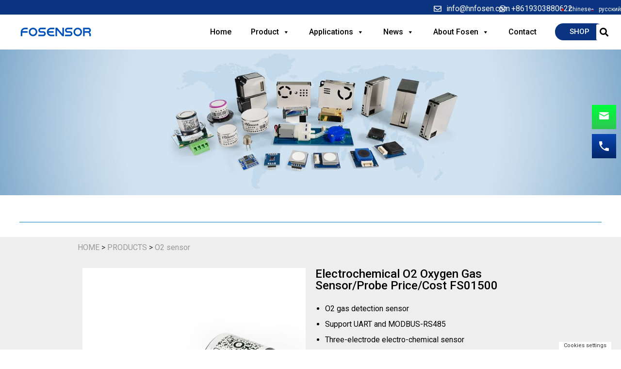

--- FILE ---
content_type: text/html; charset=UTF-8
request_url: https://www.hnfosensor.com/electrochemical-modbus-rs485-oxygen-purity-sensor-fs01500.html
body_size: 33754
content:
<!doctype html>
<html lang="en">
<head><meta charset="UTF-8"><script>if(navigator.userAgent.match(/MSIE|Internet Explorer/i)||navigator.userAgent.match(/Trident\/7\..*?rv:11/i)){var href=document.location.href;if(!href.match(/[?&]nowprocket/)){if(href.indexOf("?")==-1){if(href.indexOf("#")==-1){document.location.href=href+"?nowprocket=1"}else{document.location.href=href.replace("#","?nowprocket=1#")}}else{if(href.indexOf("#")==-1){document.location.href=href+"&nowprocket=1"}else{document.location.href=href.replace("#","&nowprocket=1#")}}}}</script><script>class RocketLazyLoadScripts{constructor(){this.v="1.2.3",this.triggerEvents=["keydown","mousedown","mousemove","touchmove","touchstart","touchend","wheel"],this.userEventHandler=this._triggerListener.bind(this),this.touchStartHandler=this._onTouchStart.bind(this),this.touchMoveHandler=this._onTouchMove.bind(this),this.touchEndHandler=this._onTouchEnd.bind(this),this.clickHandler=this._onClick.bind(this),this.interceptedClicks=[],window.addEventListener("pageshow",t=>{this.persisted=t.persisted}),window.addEventListener("DOMContentLoaded",()=>{this._preconnect3rdParties()}),this.delayedScripts={normal:[],async:[],defer:[]},this.trash=[],this.allJQueries=[]}_addUserInteractionListener(t){if(document.hidden){t._triggerListener();return}this.triggerEvents.forEach(e=>window.addEventListener(e,t.userEventHandler,{passive:!0})),window.addEventListener("touchstart",t.touchStartHandler,{passive:!0}),window.addEventListener("mousedown",t.touchStartHandler),document.addEventListener("visibilitychange",t.userEventHandler)}_removeUserInteractionListener(){this.triggerEvents.forEach(t=>window.removeEventListener(t,this.userEventHandler,{passive:!0})),document.removeEventListener("visibilitychange",this.userEventHandler)}_onTouchStart(t){"HTML"!==t.target.tagName&&(window.addEventListener("touchend",this.touchEndHandler),window.addEventListener("mouseup",this.touchEndHandler),window.addEventListener("touchmove",this.touchMoveHandler,{passive:!0}),window.addEventListener("mousemove",this.touchMoveHandler),t.target.addEventListener("click",this.clickHandler),this._renameDOMAttribute(t.target,"onclick","rocket-onclick"),this._pendingClickStarted())}_onTouchMove(t){window.removeEventListener("touchend",this.touchEndHandler),window.removeEventListener("mouseup",this.touchEndHandler),window.removeEventListener("touchmove",this.touchMoveHandler,{passive:!0}),window.removeEventListener("mousemove",this.touchMoveHandler),t.target.removeEventListener("click",this.clickHandler),this._renameDOMAttribute(t.target,"rocket-onclick","onclick"),this._pendingClickFinished()}_onTouchEnd(t){window.removeEventListener("touchend",this.touchEndHandler),window.removeEventListener("mouseup",this.touchEndHandler),window.removeEventListener("touchmove",this.touchMoveHandler,{passive:!0}),window.removeEventListener("mousemove",this.touchMoveHandler)}_onClick(t){t.target.removeEventListener("click",this.clickHandler),this._renameDOMAttribute(t.target,"rocket-onclick","onclick"),this.interceptedClicks.push(t),t.preventDefault(),t.stopPropagation(),t.stopImmediatePropagation(),this._pendingClickFinished()}_replayClicks(){window.removeEventListener("touchstart",this.touchStartHandler,{passive:!0}),window.removeEventListener("mousedown",this.touchStartHandler),this.interceptedClicks.forEach(t=>{t.target.dispatchEvent(new MouseEvent("click",{view:t.view,bubbles:!0,cancelable:!0}))})}_waitForPendingClicks(){return new Promise(t=>{this._isClickPending?this._pendingClickFinished=t:t()})}_pendingClickStarted(){this._isClickPending=!0}_pendingClickFinished(){this._isClickPending=!1}_renameDOMAttribute(t,e,r){t.hasAttribute&&t.hasAttribute(e)&&(event.target.setAttribute(r,event.target.getAttribute(e)),event.target.removeAttribute(e))}_triggerListener(){this._removeUserInteractionListener(this),"loading"===document.readyState?document.addEventListener("DOMContentLoaded",this._loadEverythingNow.bind(this)):this._loadEverythingNow()}_preconnect3rdParties(){let t=[];document.querySelectorAll("script[type=rocketlazyloadscript]").forEach(e=>{if(e.hasAttribute("src")){let r=new URL(e.src).origin;r!==location.origin&&t.push({src:r,crossOrigin:e.crossOrigin||"module"===e.getAttribute("data-rocket-type")})}}),t=[...new Map(t.map(t=>[JSON.stringify(t),t])).values()],this._batchInjectResourceHints(t,"preconnect")}async _loadEverythingNow(){this.lastBreath=Date.now(),this._delayEventListeners(this),this._delayJQueryReady(this),this._handleDocumentWrite(),this._registerAllDelayedScripts(),this._preloadAllScripts(),await this._loadScriptsFromList(this.delayedScripts.normal),await this._loadScriptsFromList(this.delayedScripts.defer),await this._loadScriptsFromList(this.delayedScripts.async);try{await this._triggerDOMContentLoaded(),await this._triggerWindowLoad()}catch(t){console.error(t)}window.dispatchEvent(new Event("rocket-allScriptsLoaded")),this._waitForPendingClicks().then(()=>{this._replayClicks()}),this._emptyTrash()}_registerAllDelayedScripts(){document.querySelectorAll("script[type=rocketlazyloadscript]").forEach(t=>{t.hasAttribute("data-rocket-src")?t.hasAttribute("async")&&!1!==t.async?this.delayedScripts.async.push(t):t.hasAttribute("defer")&&!1!==t.defer||"module"===t.getAttribute("data-rocket-type")?this.delayedScripts.defer.push(t):this.delayedScripts.normal.push(t):this.delayedScripts.normal.push(t)})}async _transformScript(t){return new Promise((await this._littleBreath(),navigator.userAgent.indexOf("Firefox/")>0||""===navigator.vendor)?e=>{let r=document.createElement("script");[...t.attributes].forEach(t=>{let e=t.nodeName;"type"!==e&&("data-rocket-type"===e&&(e="type"),"data-rocket-src"===e&&(e="src"),r.setAttribute(e,t.nodeValue))}),t.text&&(r.text=t.text),r.hasAttribute("src")?(r.addEventListener("load",e),r.addEventListener("error",e)):(r.text=t.text,e());try{t.parentNode.replaceChild(r,t)}catch(i){e()}}:async e=>{function r(){t.setAttribute("data-rocket-status","failed"),e()}try{let i=t.getAttribute("data-rocket-type"),n=t.getAttribute("data-rocket-src");t.text,i?(t.type=i,t.removeAttribute("data-rocket-type")):t.removeAttribute("type"),t.addEventListener("load",function r(){t.setAttribute("data-rocket-status","executed"),e()}),t.addEventListener("error",r),n?(t.removeAttribute("data-rocket-src"),t.src=n):t.src="data:text/javascript;base64,"+window.btoa(unescape(encodeURIComponent(t.text)))}catch(s){r()}})}async _loadScriptsFromList(t){let e=t.shift();return e&&e.isConnected?(await this._transformScript(e),this._loadScriptsFromList(t)):Promise.resolve()}_preloadAllScripts(){this._batchInjectResourceHints([...this.delayedScripts.normal,...this.delayedScripts.defer,...this.delayedScripts.async],"preload")}_batchInjectResourceHints(t,e){var r=document.createDocumentFragment();t.forEach(t=>{let i=t.getAttribute&&t.getAttribute("data-rocket-src")||t.src;if(i){let n=document.createElement("link");n.href=i,n.rel=e,"preconnect"!==e&&(n.as="script"),t.getAttribute&&"module"===t.getAttribute("data-rocket-type")&&(n.crossOrigin=!0),t.crossOrigin&&(n.crossOrigin=t.crossOrigin),t.integrity&&(n.integrity=t.integrity),r.appendChild(n),this.trash.push(n)}}),document.head.appendChild(r)}_delayEventListeners(t){let e={};function r(t,r){!function t(r){!e[r]&&(e[r]={originalFunctions:{add:r.addEventListener,remove:r.removeEventListener},eventsToRewrite:[]},r.addEventListener=function(){arguments[0]=i(arguments[0]),e[r].originalFunctions.add.apply(r,arguments)},r.removeEventListener=function(){arguments[0]=i(arguments[0]),e[r].originalFunctions.remove.apply(r,arguments)});function i(t){return e[r].eventsToRewrite.indexOf(t)>=0?"rocket-"+t:t}}(t),e[t].eventsToRewrite.push(r)}function i(t,e){let r=t[e];Object.defineProperty(t,e,{get:()=>r||function(){},set(i){t["rocket"+e]=r=i}})}r(document,"DOMContentLoaded"),r(window,"DOMContentLoaded"),r(window,"load"),r(window,"pageshow"),r(document,"readystatechange"),i(document,"onreadystatechange"),i(window,"onload"),i(window,"onpageshow")}_delayJQueryReady(t){let e;function r(r){if(r&&r.fn&&!t.allJQueries.includes(r)){r.fn.ready=r.fn.init.prototype.ready=function(e){return t.domReadyFired?e.bind(document)(r):document.addEventListener("rocket-DOMContentLoaded",()=>e.bind(document)(r)),r([])};let i=r.fn.on;r.fn.on=r.fn.init.prototype.on=function(){if(this[0]===window){function t(t){return t.split(" ").map(t=>"load"===t||0===t.indexOf("load.")?"rocket-jquery-load":t).join(" ")}"string"==typeof arguments[0]||arguments[0]instanceof String?arguments[0]=t(arguments[0]):"object"==typeof arguments[0]&&Object.keys(arguments[0]).forEach(e=>{let r=arguments[0][e];delete arguments[0][e],arguments[0][t(e)]=r})}return i.apply(this,arguments),this},t.allJQueries.push(r)}e=r}r(window.jQuery),Object.defineProperty(window,"jQuery",{get:()=>e,set(t){r(t)}})}async _triggerDOMContentLoaded(){this.domReadyFired=!0,await this._littleBreath(),document.dispatchEvent(new Event("rocket-DOMContentLoaded")),await this._littleBreath(),window.dispatchEvent(new Event("rocket-DOMContentLoaded")),await this._littleBreath(),document.dispatchEvent(new Event("rocket-readystatechange")),await this._littleBreath(),document.rocketonreadystatechange&&document.rocketonreadystatechange()}async _triggerWindowLoad(){await this._littleBreath(),window.dispatchEvent(new Event("rocket-load")),await this._littleBreath(),window.rocketonload&&window.rocketonload(),await this._littleBreath(),this.allJQueries.forEach(t=>t(window).trigger("rocket-jquery-load")),await this._littleBreath();let t=new Event("rocket-pageshow");t.persisted=this.persisted,window.dispatchEvent(t),await this._littleBreath(),window.rocketonpageshow&&window.rocketonpageshow({persisted:this.persisted})}_handleDocumentWrite(){let t=new Map;document.write=document.writeln=function(e){let r=document.currentScript;r||console.error("WPRocket unable to document.write this: "+e);let i=document.createRange(),n=r.parentElement,s=t.get(r);void 0===s&&(s=r.nextSibling,t.set(r,s));let a=document.createDocumentFragment();i.setStart(a,0),a.appendChild(i.createContextualFragment(e)),n.insertBefore(a,s)}}async _littleBreath(){Date.now()-this.lastBreath>45&&(await this._requestAnimFrame(),this.lastBreath=Date.now())}async _requestAnimFrame(){return document.hidden?new Promise(t=>setTimeout(t)):new Promise(t=>requestAnimationFrame(t))}_emptyTrash(){this.trash.forEach(t=>t.remove())}static run(){let t=new RocketLazyLoadScripts;t._addUserInteractionListener(t)}}RocketLazyLoadScripts.run();</script>
	
	<meta name="viewport" content="width=device-width, initial-scale=1">
	<!--<link rel="icon" type="image/png" sizes="48x48" href="https://www.hnfosensor.com/favicon.ico" />-->
	<link rel="profile" href="https://gmpg.org/xfn/11">
<!-- Google Tag Manager -->
<script type="rocketlazyloadscript">(function(w,d,s,l,i){w[l]=w[l]||[];w[l].push({'gtm.start':
new Date().getTime(),event:'gtm.js'});var f=d.getElementsByTagName(s)[0],
j=d.createElement(s),dl=l!='dataLayer'?'&l='+l:'';j.async=true;j.src=
'https://www.googletagmanager.com/gtm.js?id='+i+dl;f.parentNode.insertBefore(j,f);
})(window,document,'script','dataLayer','GTM-MB98PXD7');</script>
<!-- End Google Tag Manager -->
	<meta name='robots' content='index, follow, max-image-preview:large, max-snippet:-1, max-video-preview:-1' />

	<!-- This site is optimized with the Yoast SEO Premium plugin v20.9 (Yoast SEO v24.9) - https://yoast.com/wordpress/plugins/seo/ -->
	<title>Electrochemical Oxygen Sensor | 0～30%Vol | Fosensor Supplier</title><link rel="stylesheet" href="https://www.hnfosensor.com/wp-content/cache/min/1/f35f970ae6ca582b9f9cb70203550d5b.css" media="all" data-minify="1" />
	<meta name="description" content="Electrochemical Oxygen Sensor can test O2 level timely, the resolution: 0.1%Vol, has fast response(T90 ≤60s), 2 year lifespan(in the air)." />
	<link rel="canonical" href="https://www.hnfosensor.com/electrochemical-modbus-rs485-oxygen-purity-sensor-fs01500.html" />
	<meta property="og:locale" content="en_US" />
	<meta property="og:type" content="article" />
	<meta property="og:title" content="Electrochemical O2 Oxygen Gas Sensor FS01500 - Fosensor" />
	<meta property="og:description" content="Electrochemical Oxygen Sensor can test O2 level timely, the resolution: 0.1%Vol, has fast response(T90 ≤60s), 2 year lifespan(in the air)." />
	<meta property="og:url" content="https://www.hnfosensor.com/electrochemical-modbus-rs485-oxygen-purity-sensor-fs01500.html" />
	<meta property="og:site_name" content="Gas detector | Alcohol tester | Air Quality Monitor" />
	<meta property="article:published_time" content="2023-06-26T00:47:31+00:00" />
	<meta property="article:modified_time" content="2025-02-18T08:45:09+00:00" />
	<meta property="og:image" content="https://www.hnfosensor.com/wp-content/uploads/2023/06/FS01500-o2.jpg" />
	<meta property="og:image:width" content="500" />
	<meta property="og:image:height" content="500" />
	<meta property="og:image:type" content="image/jpeg" />
	<meta name="author" content="fushen2023" />
	<meta name="twitter:card" content="summary_large_image" />
	<meta name="twitter:label1" content="Written by" />
	<meta name="twitter:data1" content="fushen2023" />
	<meta name="twitter:label2" content="Est. reading time" />
	<meta name="twitter:data2" content="2 minutes" />
	<script type="application/ld+json" class="yoast-schema-graph">{"@context":"https://schema.org","@graph":[{"@type":"Article","@id":"https://www.hnfosensor.com/electrochemical-modbus-rs485-oxygen-purity-sensor-fs01500.html#article","isPartOf":{"@id":"https://www.hnfosensor.com/electrochemical-modbus-rs485-oxygen-purity-sensor-fs01500.html"},"author":{"name":"fushen2023","@id":"https://www.hnfosensor.com/#/schema/person/295fbea7b601bc3c3b808a7e6e58364a"},"headline":"Electrochemical O2 Oxygen Gas Sensor FS01500","datePublished":"2023-06-26T00:47:31+00:00","dateModified":"2025-02-18T08:45:09+00:00","mainEntityOfPage":{"@id":"https://www.hnfosensor.com/electrochemical-modbus-rs485-oxygen-purity-sensor-fs01500.html"},"wordCount":407,"publisher":{"@id":"https://www.hnfosensor.com/#organization"},"image":{"@id":"https://www.hnfosensor.com/electrochemical-modbus-rs485-oxygen-purity-sensor-fs01500.html#primaryimage"},"thumbnailUrl":"https://www.hnfosensor.com/wp-content/uploads/2023/06/FS01500-o2.jpg","articleSection":["Electrochemical gas sensor","O2 sensor","Product"],"inLanguage":"en"},{"@type":"WebPage","@id":"https://www.hnfosensor.com/electrochemical-modbus-rs485-oxygen-purity-sensor-fs01500.html","url":"https://www.hnfosensor.com/electrochemical-modbus-rs485-oxygen-purity-sensor-fs01500.html","name":"Electrochemical Oxygen Sensor | 0～30%Vol | Fosensor Supplier","isPartOf":{"@id":"https://www.hnfosensor.com/#website"},"primaryImageOfPage":{"@id":"https://www.hnfosensor.com/electrochemical-modbus-rs485-oxygen-purity-sensor-fs01500.html#primaryimage"},"image":{"@id":"https://www.hnfosensor.com/electrochemical-modbus-rs485-oxygen-purity-sensor-fs01500.html#primaryimage"},"thumbnailUrl":"https://www.hnfosensor.com/wp-content/uploads/2023/06/FS01500-o2.jpg","datePublished":"2023-06-26T00:47:31+00:00","dateModified":"2025-02-18T08:45:09+00:00","description":"Electrochemical Oxygen Sensor can test O2 level timely, the resolution: 0.1%Vol, has fast response(T90 ≤60s), 2 year lifespan(in the air).","breadcrumb":{"@id":"https://www.hnfosensor.com/electrochemical-modbus-rs485-oxygen-purity-sensor-fs01500.html#breadcrumb"},"inLanguage":"en","potentialAction":[{"@type":"ReadAction","target":["https://www.hnfosensor.com/electrochemical-modbus-rs485-oxygen-purity-sensor-fs01500.html"]}]},{"@type":"ImageObject","inLanguage":"en","@id":"https://www.hnfosensor.com/electrochemical-modbus-rs485-oxygen-purity-sensor-fs01500.html#primaryimage","url":"https://www.hnfosensor.com/wp-content/uploads/2023/06/FS01500-o2.jpg","contentUrl":"https://www.hnfosensor.com/wp-content/uploads/2023/06/FS01500-o2.jpg","width":500,"height":500,"caption":"FS01500 o2"},{"@type":"BreadcrumbList","@id":"https://www.hnfosensor.com/electrochemical-modbus-rs485-oxygen-purity-sensor-fs01500.html#breadcrumb","itemListElement":[{"@type":"ListItem","position":1,"name":"Home","item":"https://www.hnfosensor.com/"},{"@type":"ListItem","position":2,"name":"Electrochemical O2 Oxygen Gas Sensor FS01500"}]},{"@type":"WebSite","@id":"https://www.hnfosensor.com/#website","url":"https://www.hnfosensor.com/","name":"PM2.5 Sensor | CO2 Sensor | Air quality monitor - Fosensor","description":"","publisher":{"@id":"https://www.hnfosensor.com/#organization"},"potentialAction":[{"@type":"SearchAction","target":{"@type":"EntryPoint","urlTemplate":"https://www.hnfosensor.com/?s={search_term_string}"},"query-input":{"@type":"PropertyValueSpecification","valueRequired":true,"valueName":"search_term_string"}}],"inLanguage":"en"},{"@type":"Organization","@id":"https://www.hnfosensor.com/#organization","name":"Henan Fosen Electronics Technology Co., Ltd.","url":"https://www.hnfosensor.com/","logo":{"@type":"ImageObject","inLanguage":"en","@id":"https://www.hnfosensor.com/#/schema/logo/image/","url":"https://www.hnfosensor.com/wp-content/uploads/2023/06/logo.png","contentUrl":"https://www.hnfosensor.com/wp-content/uploads/2023/06/logo.png","width":814,"height":368,"caption":"Henan Fosen Electronics Technology Co., Ltd."},"image":{"@id":"https://www.hnfosensor.com/#/schema/logo/image/"}},{"@type":"Person","@id":"https://www.hnfosensor.com/#/schema/person/295fbea7b601bc3c3b808a7e6e58364a","name":"fushen2023","sameAs":["http://www.hnfosensor.com"]}]}</script>
	<!-- / Yoast SEO Premium plugin. -->


		<!-- This site uses the Google Analytics by MonsterInsights plugin v9.8.0 - Using Analytics tracking - https://www.monsterinsights.com/ -->
		<!-- Note: MonsterInsights is not currently configured on this site. The site owner needs to authenticate with Google Analytics in the MonsterInsights settings panel. -->
					<!-- No tracking code set -->
				<!-- / Google Analytics by MonsterInsights -->
		<style id='wp-img-auto-sizes-contain-inline-css'>
img:is([sizes=auto i],[sizes^="auto," i]){contain-intrinsic-size:3000px 1500px}
/*# sourceURL=wp-img-auto-sizes-contain-inline-css */
</style>
<style id='wp-emoji-styles-inline-css'>

	img.wp-smiley, img.emoji {
		display: inline !important;
		border: none !important;
		box-shadow: none !important;
		height: 1em !important;
		width: 1em !important;
		margin: 0 0.07em !important;
		vertical-align: -0.1em !important;
		background: none !important;
		padding: 0 !important;
	}
/*# sourceURL=wp-emoji-styles-inline-css */
</style>
<style id='wp-block-library-inline-css'>
:root{--wp-block-synced-color:#7a00df;--wp-block-synced-color--rgb:122,0,223;--wp-bound-block-color:var(--wp-block-synced-color);--wp-editor-canvas-background:#ddd;--wp-admin-theme-color:#007cba;--wp-admin-theme-color--rgb:0,124,186;--wp-admin-theme-color-darker-10:#006ba1;--wp-admin-theme-color-darker-10--rgb:0,107,160.5;--wp-admin-theme-color-darker-20:#005a87;--wp-admin-theme-color-darker-20--rgb:0,90,135;--wp-admin-border-width-focus:2px}@media (min-resolution:192dpi){:root{--wp-admin-border-width-focus:1.5px}}.wp-element-button{cursor:pointer}:root .has-very-light-gray-background-color{background-color:#eee}:root .has-very-dark-gray-background-color{background-color:#313131}:root .has-very-light-gray-color{color:#eee}:root .has-very-dark-gray-color{color:#313131}:root .has-vivid-green-cyan-to-vivid-cyan-blue-gradient-background{background:linear-gradient(135deg,#00d084,#0693e3)}:root .has-purple-crush-gradient-background{background:linear-gradient(135deg,#34e2e4,#4721fb 50%,#ab1dfe)}:root .has-hazy-dawn-gradient-background{background:linear-gradient(135deg,#faaca8,#dad0ec)}:root .has-subdued-olive-gradient-background{background:linear-gradient(135deg,#fafae1,#67a671)}:root .has-atomic-cream-gradient-background{background:linear-gradient(135deg,#fdd79a,#004a59)}:root .has-nightshade-gradient-background{background:linear-gradient(135deg,#330968,#31cdcf)}:root .has-midnight-gradient-background{background:linear-gradient(135deg,#020381,#2874fc)}:root{--wp--preset--font-size--normal:16px;--wp--preset--font-size--huge:42px}.has-regular-font-size{font-size:1em}.has-larger-font-size{font-size:2.625em}.has-normal-font-size{font-size:var(--wp--preset--font-size--normal)}.has-huge-font-size{font-size:var(--wp--preset--font-size--huge)}.has-text-align-center{text-align:center}.has-text-align-left{text-align:left}.has-text-align-right{text-align:right}.has-fit-text{white-space:nowrap!important}#end-resizable-editor-section{display:none}.aligncenter{clear:both}.items-justified-left{justify-content:flex-start}.items-justified-center{justify-content:center}.items-justified-right{justify-content:flex-end}.items-justified-space-between{justify-content:space-between}.screen-reader-text{border:0;clip-path:inset(50%);height:1px;margin:-1px;overflow:hidden;padding:0;position:absolute;width:1px;word-wrap:normal!important}.screen-reader-text:focus{background-color:#ddd;clip-path:none;color:#444;display:block;font-size:1em;height:auto;left:5px;line-height:normal;padding:15px 23px 14px;text-decoration:none;top:5px;width:auto;z-index:100000}html :where(.has-border-color){border-style:solid}html :where([style*=border-top-color]){border-top-style:solid}html :where([style*=border-right-color]){border-right-style:solid}html :where([style*=border-bottom-color]){border-bottom-style:solid}html :where([style*=border-left-color]){border-left-style:solid}html :where([style*=border-width]){border-style:solid}html :where([style*=border-top-width]){border-top-style:solid}html :where([style*=border-right-width]){border-right-style:solid}html :where([style*=border-bottom-width]){border-bottom-style:solid}html :where([style*=border-left-width]){border-left-style:solid}html :where(img[class*=wp-image-]){height:auto;max-width:100%}:where(figure){margin:0 0 1em}html :where(.is-position-sticky){--wp-admin--admin-bar--position-offset:var(--wp-admin--admin-bar--height,0px)}@media screen and (max-width:600px){html :where(.is-position-sticky){--wp-admin--admin-bar--position-offset:0px}}

/*# sourceURL=wp-block-library-inline-css */
</style><style id='global-styles-inline-css'>
:root{--wp--preset--aspect-ratio--square: 1;--wp--preset--aspect-ratio--4-3: 4/3;--wp--preset--aspect-ratio--3-4: 3/4;--wp--preset--aspect-ratio--3-2: 3/2;--wp--preset--aspect-ratio--2-3: 2/3;--wp--preset--aspect-ratio--16-9: 16/9;--wp--preset--aspect-ratio--9-16: 9/16;--wp--preset--color--black: #000000;--wp--preset--color--cyan-bluish-gray: #abb8c3;--wp--preset--color--white: #ffffff;--wp--preset--color--pale-pink: #f78da7;--wp--preset--color--vivid-red: #cf2e2e;--wp--preset--color--luminous-vivid-orange: #ff6900;--wp--preset--color--luminous-vivid-amber: #fcb900;--wp--preset--color--light-green-cyan: #7bdcb5;--wp--preset--color--vivid-green-cyan: #00d084;--wp--preset--color--pale-cyan-blue: #8ed1fc;--wp--preset--color--vivid-cyan-blue: #0693e3;--wp--preset--color--vivid-purple: #9b51e0;--wp--preset--gradient--vivid-cyan-blue-to-vivid-purple: linear-gradient(135deg,rgb(6,147,227) 0%,rgb(155,81,224) 100%);--wp--preset--gradient--light-green-cyan-to-vivid-green-cyan: linear-gradient(135deg,rgb(122,220,180) 0%,rgb(0,208,130) 100%);--wp--preset--gradient--luminous-vivid-amber-to-luminous-vivid-orange: linear-gradient(135deg,rgb(252,185,0) 0%,rgb(255,105,0) 100%);--wp--preset--gradient--luminous-vivid-orange-to-vivid-red: linear-gradient(135deg,rgb(255,105,0) 0%,rgb(207,46,46) 100%);--wp--preset--gradient--very-light-gray-to-cyan-bluish-gray: linear-gradient(135deg,rgb(238,238,238) 0%,rgb(169,184,195) 100%);--wp--preset--gradient--cool-to-warm-spectrum: linear-gradient(135deg,rgb(74,234,220) 0%,rgb(151,120,209) 20%,rgb(207,42,186) 40%,rgb(238,44,130) 60%,rgb(251,105,98) 80%,rgb(254,248,76) 100%);--wp--preset--gradient--blush-light-purple: linear-gradient(135deg,rgb(255,206,236) 0%,rgb(152,150,240) 100%);--wp--preset--gradient--blush-bordeaux: linear-gradient(135deg,rgb(254,205,165) 0%,rgb(254,45,45) 50%,rgb(107,0,62) 100%);--wp--preset--gradient--luminous-dusk: linear-gradient(135deg,rgb(255,203,112) 0%,rgb(199,81,192) 50%,rgb(65,88,208) 100%);--wp--preset--gradient--pale-ocean: linear-gradient(135deg,rgb(255,245,203) 0%,rgb(182,227,212) 50%,rgb(51,167,181) 100%);--wp--preset--gradient--electric-grass: linear-gradient(135deg,rgb(202,248,128) 0%,rgb(113,206,126) 100%);--wp--preset--gradient--midnight: linear-gradient(135deg,rgb(2,3,129) 0%,rgb(40,116,252) 100%);--wp--preset--font-size--small: 13px;--wp--preset--font-size--medium: 20px;--wp--preset--font-size--large: 36px;--wp--preset--font-size--x-large: 42px;--wp--preset--spacing--20: 0.44rem;--wp--preset--spacing--30: 0.67rem;--wp--preset--spacing--40: 1rem;--wp--preset--spacing--50: 1.5rem;--wp--preset--spacing--60: 2.25rem;--wp--preset--spacing--70: 3.38rem;--wp--preset--spacing--80: 5.06rem;--wp--preset--shadow--natural: 6px 6px 9px rgba(0, 0, 0, 0.2);--wp--preset--shadow--deep: 12px 12px 50px rgba(0, 0, 0, 0.4);--wp--preset--shadow--sharp: 6px 6px 0px rgba(0, 0, 0, 0.2);--wp--preset--shadow--outlined: 6px 6px 0px -3px rgb(255, 255, 255), 6px 6px rgb(0, 0, 0);--wp--preset--shadow--crisp: 6px 6px 0px rgb(0, 0, 0);}:where(.is-layout-flex){gap: 0.5em;}:where(.is-layout-grid){gap: 0.5em;}body .is-layout-flex{display: flex;}.is-layout-flex{flex-wrap: wrap;align-items: center;}.is-layout-flex > :is(*, div){margin: 0;}body .is-layout-grid{display: grid;}.is-layout-grid > :is(*, div){margin: 0;}:where(.wp-block-columns.is-layout-flex){gap: 2em;}:where(.wp-block-columns.is-layout-grid){gap: 2em;}:where(.wp-block-post-template.is-layout-flex){gap: 1.25em;}:where(.wp-block-post-template.is-layout-grid){gap: 1.25em;}.has-black-color{color: var(--wp--preset--color--black) !important;}.has-cyan-bluish-gray-color{color: var(--wp--preset--color--cyan-bluish-gray) !important;}.has-white-color{color: var(--wp--preset--color--white) !important;}.has-pale-pink-color{color: var(--wp--preset--color--pale-pink) !important;}.has-vivid-red-color{color: var(--wp--preset--color--vivid-red) !important;}.has-luminous-vivid-orange-color{color: var(--wp--preset--color--luminous-vivid-orange) !important;}.has-luminous-vivid-amber-color{color: var(--wp--preset--color--luminous-vivid-amber) !important;}.has-light-green-cyan-color{color: var(--wp--preset--color--light-green-cyan) !important;}.has-vivid-green-cyan-color{color: var(--wp--preset--color--vivid-green-cyan) !important;}.has-pale-cyan-blue-color{color: var(--wp--preset--color--pale-cyan-blue) !important;}.has-vivid-cyan-blue-color{color: var(--wp--preset--color--vivid-cyan-blue) !important;}.has-vivid-purple-color{color: var(--wp--preset--color--vivid-purple) !important;}.has-black-background-color{background-color: var(--wp--preset--color--black) !important;}.has-cyan-bluish-gray-background-color{background-color: var(--wp--preset--color--cyan-bluish-gray) !important;}.has-white-background-color{background-color: var(--wp--preset--color--white) !important;}.has-pale-pink-background-color{background-color: var(--wp--preset--color--pale-pink) !important;}.has-vivid-red-background-color{background-color: var(--wp--preset--color--vivid-red) !important;}.has-luminous-vivid-orange-background-color{background-color: var(--wp--preset--color--luminous-vivid-orange) !important;}.has-luminous-vivid-amber-background-color{background-color: var(--wp--preset--color--luminous-vivid-amber) !important;}.has-light-green-cyan-background-color{background-color: var(--wp--preset--color--light-green-cyan) !important;}.has-vivid-green-cyan-background-color{background-color: var(--wp--preset--color--vivid-green-cyan) !important;}.has-pale-cyan-blue-background-color{background-color: var(--wp--preset--color--pale-cyan-blue) !important;}.has-vivid-cyan-blue-background-color{background-color: var(--wp--preset--color--vivid-cyan-blue) !important;}.has-vivid-purple-background-color{background-color: var(--wp--preset--color--vivid-purple) !important;}.has-black-border-color{border-color: var(--wp--preset--color--black) !important;}.has-cyan-bluish-gray-border-color{border-color: var(--wp--preset--color--cyan-bluish-gray) !important;}.has-white-border-color{border-color: var(--wp--preset--color--white) !important;}.has-pale-pink-border-color{border-color: var(--wp--preset--color--pale-pink) !important;}.has-vivid-red-border-color{border-color: var(--wp--preset--color--vivid-red) !important;}.has-luminous-vivid-orange-border-color{border-color: var(--wp--preset--color--luminous-vivid-orange) !important;}.has-luminous-vivid-amber-border-color{border-color: var(--wp--preset--color--luminous-vivid-amber) !important;}.has-light-green-cyan-border-color{border-color: var(--wp--preset--color--light-green-cyan) !important;}.has-vivid-green-cyan-border-color{border-color: var(--wp--preset--color--vivid-green-cyan) !important;}.has-pale-cyan-blue-border-color{border-color: var(--wp--preset--color--pale-cyan-blue) !important;}.has-vivid-cyan-blue-border-color{border-color: var(--wp--preset--color--vivid-cyan-blue) !important;}.has-vivid-purple-border-color{border-color: var(--wp--preset--color--vivid-purple) !important;}.has-vivid-cyan-blue-to-vivid-purple-gradient-background{background: var(--wp--preset--gradient--vivid-cyan-blue-to-vivid-purple) !important;}.has-light-green-cyan-to-vivid-green-cyan-gradient-background{background: var(--wp--preset--gradient--light-green-cyan-to-vivid-green-cyan) !important;}.has-luminous-vivid-amber-to-luminous-vivid-orange-gradient-background{background: var(--wp--preset--gradient--luminous-vivid-amber-to-luminous-vivid-orange) !important;}.has-luminous-vivid-orange-to-vivid-red-gradient-background{background: var(--wp--preset--gradient--luminous-vivid-orange-to-vivid-red) !important;}.has-very-light-gray-to-cyan-bluish-gray-gradient-background{background: var(--wp--preset--gradient--very-light-gray-to-cyan-bluish-gray) !important;}.has-cool-to-warm-spectrum-gradient-background{background: var(--wp--preset--gradient--cool-to-warm-spectrum) !important;}.has-blush-light-purple-gradient-background{background: var(--wp--preset--gradient--blush-light-purple) !important;}.has-blush-bordeaux-gradient-background{background: var(--wp--preset--gradient--blush-bordeaux) !important;}.has-luminous-dusk-gradient-background{background: var(--wp--preset--gradient--luminous-dusk) !important;}.has-pale-ocean-gradient-background{background: var(--wp--preset--gradient--pale-ocean) !important;}.has-electric-grass-gradient-background{background: var(--wp--preset--gradient--electric-grass) !important;}.has-midnight-gradient-background{background: var(--wp--preset--gradient--midnight) !important;}.has-small-font-size{font-size: var(--wp--preset--font-size--small) !important;}.has-medium-font-size{font-size: var(--wp--preset--font-size--medium) !important;}.has-large-font-size{font-size: var(--wp--preset--font-size--large) !important;}.has-x-large-font-size{font-size: var(--wp--preset--font-size--x-large) !important;}
/*# sourceURL=global-styles-inline-css */
</style>

<style id='classic-theme-styles-inline-css'>
/*! This file is auto-generated */
.wp-block-button__link{color:#fff;background-color:#32373c;border-radius:9999px;box-shadow:none;text-decoration:none;padding:calc(.667em + 2px) calc(1.333em + 2px);font-size:1.125em}.wp-block-file__button{background:#32373c;color:#fff;text-decoration:none}
/*# sourceURL=/wp-includes/css/classic-themes.min.css */
</style>


<style id='eu-cookies-bar-style-inline-css'>
.eu-cookies-bar-cookies-bar-wrap{font-size:14px;color:#ffffff;background:rgba(0,0,0,0.7);}.eu-cookies-bar-cookies-bar-button-accept{color:#ffffff;background:#0ec50e;}.eu-cookies-bar-cookies-bar-settings-header{color:#ffffff;background:#249fd0;}.eu-cookies-bar-cookies-bar-settings-save-button{color:#ffffff;background:#249fd0;}.eu-cookies-bar-cookies-bar-settings-accept-button{color:#ffffff;background:#0ec50e;}.eu-cookies-bar-cookies-bar-settings-decline-button{color:#ffffff;background:#ff6666;}
/*# sourceURL=eu-cookies-bar-style-inline-css */
</style>








<link rel='stylesheet' id='elementor-post-9-css' href='https://www.hnfosensor.com/wp-content/uploads/elementor/css/post-9.css?ver=1727340471' media='all' />

<link rel='stylesheet' id='elementor-global-css' href='https://www.hnfosensor.com/wp-content/uploads/elementor/css/global.css?ver=1688115004' media='all' />
<link rel='stylesheet' id='elementor-post-3445-css' href='https://www.hnfosensor.com/wp-content/uploads/elementor/css/post-3445.css?ver=1739868356' media='all' />
<link rel='stylesheet' id='elementor-post-1526-css' href='https://www.hnfosensor.com/wp-content/uploads/elementor/css/post-1526.css?ver=1749438326' media='all' />
<link rel='stylesheet' id='elementor-post-634-css' href='https://www.hnfosensor.com/wp-content/uploads/elementor/css/post-634.css?ver=1749266039' media='all' />
<style id='rocket-lazyload-inline-css'>
.rll-youtube-player{position:relative;padding-bottom:56.23%;height:0;overflow:hidden;max-width:100%;}.rll-youtube-player:focus-within{outline: 2px solid currentColor;outline-offset: 5px;}.rll-youtube-player iframe{position:absolute;top:0;left:0;width:100%;height:100%;z-index:100;background:0 0}.rll-youtube-player img{bottom:0;display:block;left:0;margin:auto;max-width:100%;width:100%;position:absolute;right:0;top:0;border:none;height:auto;-webkit-transition:.4s all;-moz-transition:.4s all;transition:.4s all}.rll-youtube-player img:hover{-webkit-filter:brightness(75%)}.rll-youtube-player .play{height:100%;width:100%;left:0;top:0;position:absolute;background:url(https://www.hnfosensor.com/wp-content/plugins/wp-rocket/assets/img/youtube.png) no-repeat center;background-color: transparent !important;cursor:pointer;border:none;}
/*# sourceURL=rocket-lazyload-inline-css */
</style>
<link rel='stylesheet' id='google-fonts-1-css' href='https://fonts.googleapis.com/css?family=Roboto%3A100%2C100italic%2C200%2C200italic%2C300%2C300italic%2C400%2C400italic%2C500%2C500italic%2C600%2C600italic%2C700%2C700italic%2C800%2C800italic%2C900%2C900italic%7CRoboto+Slab%3A100%2C100italic%2C200%2C200italic%2C300%2C300italic%2C400%2C400italic%2C500%2C500italic%2C600%2C600italic%2C700%2C700italic%2C800%2C800italic%2C900%2C900italic&#038;ver=6.9' media='all' />




<script type="rocketlazyloadscript" data-rocket-src="https://www.hnfosensor.com/wp-includes/js/jquery/jquery.min.js?ver=3.7.1" id="jquery-core-js" defer></script>
<script type="rocketlazyloadscript" data-rocket-src="https://www.hnfosensor.com/wp-includes/js/jquery/jquery-migrate.min.js?ver=3.4.1" id="jquery-migrate-js" defer></script>
<script id="eu-cookies-bar-script-js-extra">
var eu_cookies_bar_params = {"cookies_bar_on_close":"none","cookies_bar_on_scroll":"none","cookies_bar_on_page_redirect":"none","block_until_accept":"","display_delay":"0","dismiss_timeout":"","strictly_necessary":["wordpress_test_cookie","woocommerce_cart_hash"],"strictly_necessary_family":["PHPSESSID","wordpress_sec_","wp-settings-","wordpress_logged_in_","wp_woocommerce_session_"],"expire_time":"1783984928","cookiepath":"/","user_cookies_settings_enable":"1"};
//# sourceURL=eu-cookies-bar-script-js-extra
</script>
<script type="rocketlazyloadscript" data-rocket-src="https://www.hnfosensor.com/wp-content/plugins/eu-cookies-bar/js/eu-cookies-bar.min.js?ver=1.0.19" id="eu-cookies-bar-script-js" defer></script>
<meta name="generator" content="WordPress 6.9" />
<link rel="icon" href="https://www.hnfosensor.com/wp-content/uploads/2024/06/icon-150x150.png" sizes="32x32" />
<link rel="icon" href="https://www.hnfosensor.com/wp-content/uploads/2024/06/icon-300x300.png" sizes="192x192" />
<link rel="apple-touch-icon" href="https://www.hnfosensor.com/wp-content/uploads/2024/06/icon-300x300.png" />
<meta name="msapplication-TileImage" content="https://www.hnfosensor.com/wp-content/uploads/2024/06/icon-300x300.png" />
<style type="text/css">/** Mega Menu CSS: fs **/</style>
<noscript><style id="rocket-lazyload-nojs-css">.rll-youtube-player, [data-lazy-src]{display:none !important;}</style></noscript>
</head>
<body class="wp-singular post-template-default single single-post postid-3445 single-format-standard wp-custom-logo wp-theme-hello-elementor mega-menu-menu-1 elementor-default elementor-kit-9 elementor-page elementor-page-3445">
<!-- Google Tag Manager (noscript) -->
<noscript><iframe src="https://www.googletagmanager.com/ns.html?id=GTM-MB98PXD7"
height="0" width="0" style="display:none;visibility:hidden"></iframe></noscript>
<!-- End Google Tag Manager (noscript) -->

<a class="skip-link screen-reader-text" href="#content">Skip to content</a>

		<div data-elementor-type="header" data-elementor-id="1526" class="elementor elementor-1526 elementor-location-header" data-elementor-settings="[]">
		<div class="elementor-section-wrap">
					<section class="elementor-section elementor-top-section elementor-element elementor-element-e6a2cbc elementor-section-full_width elementor-section-height-default elementor-section-height-default" data-id="e6a2cbc" data-element_type="section" data-settings="{&quot;background_background&quot;:&quot;classic&quot;}">
						<div class="elementor-container elementor-column-gap-no">
							<div class="elementor-row">
					<div class="elementor-column elementor-col-100 elementor-top-column elementor-element elementor-element-61bb6d4" data-id="61bb6d4" data-element_type="column">
			<div class="elementor-column-wrap elementor-element-populated">
							<div class="elementor-widget-wrap">
						<section class="elementor-section elementor-inner-section elementor-element elementor-element-b85dee7 elementor-section-full_width elementor-section-height-default elementor-section-height-default" data-id="b85dee7" data-element_type="section">
						<div class="elementor-container elementor-column-gap-no">
							<div class="elementor-row">
					<div class="elementor-column elementor-col-20 elementor-inner-column elementor-element elementor-element-72d43d5 elementor-hidden-tablet elementor-hidden-phone" data-id="72d43d5" data-element_type="column">
			<div class="elementor-column-wrap">
							<div class="elementor-widget-wrap">
								</div>
					</div>
		</div>
				<div class="elementor-column elementor-col-20 elementor-inner-column elementor-element elementor-element-8842824 elementor-hidden-tablet elementor-hidden-phone" data-id="8842824" data-element_type="column">
			<div class="elementor-column-wrap elementor-element-populated">
							<div class="elementor-widget-wrap">
						<div class="elementor-element elementor-element-434e0fe elementor-position-left elementor-vertical-align-middle elementor-view-default elementor-widget elementor-widget-icon-box" data-id="434e0fe" data-element_type="widget" data-widget_type="icon-box.default">
				<div class="elementor-widget-container">
					<div class="elementor-icon-box-wrapper">
						<div class="elementor-icon-box-icon">
				<a class="elementor-icon elementor-animation-" href="mailto:info@hnfosen.com">
				<i aria-hidden="true" class="far fa-envelope"></i>				</a>
			</div>
						<div class="elementor-icon-box-content">
				<span class="elementor-icon-box-title">
					<a href="mailto:info@hnfosen.com"></a>
				</span>
								<p class="elementor-icon-box-description">info@hnfosen.com</p>
							</div>
		</div>
				</div>
				</div>
						</div>
					</div>
		</div>
				<div class="elementor-column elementor-col-20 elementor-inner-column elementor-element elementor-element-28167f2 elementor-hidden-tablet elementor-hidden-phone" data-id="28167f2" data-element_type="column">
			<div class="elementor-column-wrap elementor-element-populated">
							<div class="elementor-widget-wrap">
						<div class="elementor-element elementor-element-8803db8 elementor-position-left elementor-vertical-align-middle elementor-view-default elementor-widget elementor-widget-icon-box" data-id="8803db8" data-element_type="widget" data-widget_type="icon-box.default">
				<div class="elementor-widget-container">
					<div class="elementor-icon-box-wrapper">
						<div class="elementor-icon-box-icon">
				<a class="elementor-icon elementor-animation-" href="https://api.whatsapp.com/send?phone=8619303880622">
				<i aria-hidden="true" class="fab fa-whatsapp"></i>				</a>
			</div>
						<div class="elementor-icon-box-content">
				<span class="elementor-icon-box-title">
					<a href="https://api.whatsapp.com/send?phone=8619303880622"></a>
				</span>
								<p class="elementor-icon-box-description">+8619303880622</p>
							</div>
		</div>
				</div>
				</div>
						</div>
					</div>
		</div>
				<div class="elementor-column elementor-col-20 elementor-inner-column elementor-element elementor-element-da7df42" data-id="da7df42" data-element_type="column">
			<div class="elementor-column-wrap elementor-element-populated">
							<div class="elementor-widget-wrap">
						<div class="elementor-element elementor-element-ae50360 elementor-position-left elementor-hidden-tablet elementor-hidden-phone elementor-vertical-align-top elementor-widget elementor-widget-image-box" data-id="ae50360" data-element_type="widget" data-widget_type="image-box.default">
				<div class="elementor-widget-container">
			<div class="elementor-image-box-wrapper"><figure class="elementor-image-box-img"><a href="https://www.hnfosen.com/" target="_blank" rel="nofollow"><img width="32" height="32" src="data:image/svg+xml,%3Csvg%20xmlns='http://www.w3.org/2000/svg'%20viewBox='0%200%2032%2032'%3E%3C/svg%3E" class="attachment-full size-full" alt="" decoding="async" data-lazy-src="https://www.hnfosensor.com/wp-content/uploads/2023/06/chinese.png" /><noscript><img width="32" height="32" src="https://www.hnfosensor.com/wp-content/uploads/2023/06/chinese.png" class="attachment-full size-full" alt="" decoding="async" /></noscript></a></figure><div class="elementor-image-box-content"><span class="elementor-image-box-title"><a href="https://www.hnfosen.com/" target="_blank" rel="nofollow">Chinese</a></span></div></div>		</div>
				</div>
						</div>
					</div>
		</div>
				<div class="elementor-column elementor-col-20 elementor-inner-column elementor-element elementor-element-969393c" data-id="969393c" data-element_type="column">
			<div class="elementor-column-wrap elementor-element-populated">
							<div class="elementor-widget-wrap">
						<div class="elementor-element elementor-element-3a0ba80 elementor-position-left elementor-hidden-tablet elementor-hidden-phone elementor-vertical-align-top elementor-widget elementor-widget-image-box" data-id="3a0ba80" data-element_type="widget" data-widget_type="image-box.default">
				<div class="elementor-widget-container">
			<div class="elementor-image-box-wrapper"><figure class="elementor-image-box-img"><img width="32" height="32" src="data:image/svg+xml,%3Csvg%20xmlns='http://www.w3.org/2000/svg'%20viewBox='0%200%2032%2032'%3E%3C/svg%3E" class="attachment-full size-full" alt="" decoding="async" data-lazy-src="https://www.hnfosensor.com/wp-content/uploads/2023/06/russia.png" /><noscript><img width="32" height="32" src="https://www.hnfosensor.com/wp-content/uploads/2023/06/russia.png" class="attachment-full size-full" alt="" decoding="async" /></noscript></figure><div class="elementor-image-box-content"><span class="elementor-image-box-title">русский</span></div></div>		</div>
				</div>
						</div>
					</div>
		</div>
								</div>
					</div>
		</section>
				<section class="elementor-section elementor-inner-section elementor-element elementor-element-3982b5e elementor-hidden-desktop elementor-section-boxed elementor-section-height-default elementor-section-height-default" data-id="3982b5e" data-element_type="section">
						<div class="elementor-container elementor-column-gap-default">
							<div class="elementor-row">
					<div class="elementor-column elementor-col-16 elementor-inner-column elementor-element elementor-element-cd6feb6" data-id="cd6feb6" data-element_type="column">
			<div class="elementor-column-wrap elementor-element-populated">
							<div class="elementor-widget-wrap">
						<div class="elementor-element elementor-element-3b949b9 elementor-view-default elementor-widget elementor-widget-icon" data-id="3b949b9" data-element_type="widget" data-widget_type="icon.default">
				<div class="elementor-widget-container">
					<div class="elementor-icon-wrapper">
			<div class="elementor-icon">
			<i aria-hidden="true" class="far fa-envelope"></i>			</div>
		</div>
				</div>
				</div>
						</div>
					</div>
		</div>
				<div class="elementor-column elementor-col-16 elementor-inner-column elementor-element elementor-element-7c5d2b1" data-id="7c5d2b1" data-element_type="column">
			<div class="elementor-column-wrap elementor-element-populated">
							<div class="elementor-widget-wrap">
						<div class="elementor-element elementor-element-d85a5a8 elementor-widget elementor-widget-heading" data-id="d85a5a8" data-element_type="widget" data-widget_type="heading.default">
				<div class="elementor-widget-container">
			<span class="elementor-heading-title elementor-size-default"><a href="mailto:info@hnfosen.com">info@hnfosen.com</a></span>		</div>
				</div>
						</div>
					</div>
		</div>
				<div class="elementor-column elementor-col-16 elementor-inner-column elementor-element elementor-element-c664559" data-id="c664559" data-element_type="column">
			<div class="elementor-column-wrap elementor-element-populated">
							<div class="elementor-widget-wrap">
						<div class="elementor-element elementor-element-87ef6db elementor-view-default elementor-widget elementor-widget-icon" data-id="87ef6db" data-element_type="widget" data-widget_type="icon.default">
				<div class="elementor-widget-container">
					<div class="elementor-icon-wrapper">
			<div class="elementor-icon">
			<i aria-hidden="true" class="fab fa-whatsapp"></i>			</div>
		</div>
				</div>
				</div>
						</div>
					</div>
		</div>
				<div class="elementor-column elementor-col-16 elementor-inner-column elementor-element elementor-element-3f8b5bc" data-id="3f8b5bc" data-element_type="column">
			<div class="elementor-column-wrap elementor-element-populated">
							<div class="elementor-widget-wrap">
						<div class="elementor-element elementor-element-53c4521 elementor-widget elementor-widget-heading" data-id="53c4521" data-element_type="widget" data-widget_type="heading.default">
				<div class="elementor-widget-container">
			<span class="elementor-heading-title elementor-size-default"><a href="https://api.whatsapp.com/send?phone=8619303880622">+8619303880622</a></span>		</div>
				</div>
						</div>
					</div>
		</div>
				<div class="elementor-column elementor-col-16 elementor-inner-column elementor-element elementor-element-5b31b61" data-id="5b31b61" data-element_type="column">
			<div class="elementor-column-wrap elementor-element-populated">
							<div class="elementor-widget-wrap">
						<div class="elementor-element elementor-element-c932489 elementor-widget elementor-widget-image" data-id="c932489" data-element_type="widget" data-widget_type="image.default">
				<div class="elementor-widget-container">
					<div class="elementor-image">
											<a href="#">
							<img width="32" height="32" src="data:image/svg+xml,%3Csvg%20xmlns='http://www.w3.org/2000/svg'%20viewBox='0%200%2032%2032'%3E%3C/svg%3E" class="attachment-full size-full" alt="" decoding="async" data-lazy-src="https://www.hnfosensor.com/wp-content/uploads/2023/06/chinese.png" /><noscript><img width="32" height="32" src="https://www.hnfosensor.com/wp-content/uploads/2023/06/chinese.png" class="attachment-full size-full" alt="" decoding="async" /></noscript>								</a>
											</div>
				</div>
				</div>
						</div>
					</div>
		</div>
				<div class="elementor-column elementor-col-16 elementor-inner-column elementor-element elementor-element-2521e76" data-id="2521e76" data-element_type="column">
			<div class="elementor-column-wrap elementor-element-populated">
							<div class="elementor-widget-wrap">
						<div class="elementor-element elementor-element-94286ef elementor-widget elementor-widget-image" data-id="94286ef" data-element_type="widget" data-widget_type="image.default">
				<div class="elementor-widget-container">
					<div class="elementor-image">
											<a href="#">
							<img width="32" height="32" src="data:image/svg+xml,%3Csvg%20xmlns='http://www.w3.org/2000/svg'%20viewBox='0%200%2032%2032'%3E%3C/svg%3E" class="attachment-full size-full" alt="" decoding="async" data-lazy-src="https://www.hnfosensor.com/wp-content/uploads/2023/06/russia.png" /><noscript><img width="32" height="32" src="https://www.hnfosensor.com/wp-content/uploads/2023/06/russia.png" class="attachment-full size-full" alt="" decoding="async" /></noscript>								</a>
											</div>
				</div>
				</div>
						</div>
					</div>
		</div>
								</div>
					</div>
		</section>
						</div>
					</div>
		</div>
								</div>
					</div>
		</section>
				<section class="elementor-section elementor-top-section elementor-element elementor-element-1231c40 elementor-section-boxed elementor-section-height-default elementor-section-height-default" data-id="1231c40" data-element_type="section">
						<div class="elementor-container elementor-column-gap-no">
							<div class="elementor-row">
					<div class="elementor-column elementor-col-25 elementor-top-column elementor-element elementor-element-724d704" data-id="724d704" data-element_type="column">
			<div class="elementor-column-wrap elementor-element-populated">
							<div class="elementor-widget-wrap">
						<div class="elementor-element elementor-element-efdb4d1 elementor-widget elementor-widget-image" data-id="efdb4d1" data-element_type="widget" data-widget_type="image.default">
				<div class="elementor-widget-container">
					<div class="elementor-image">
											<a href="http://www.hnfosensor.com/">
							<img width="160" height="72" src="data:image/svg+xml,%3Csvg%20xmlns='http://www.w3.org/2000/svg'%20viewBox='0%200%20160%2072'%3E%3C/svg%3E" title="未标题-6" alt="未标题-6" data-lazy-src="https://www.hnfosensor.com/wp-content/uploads/elementor/thumbs/-6-r71a6ni93pb7v8wqpfdbao5575rz7s28t6elfagfyo.png" /><noscript><img width="160" height="72" src="https://www.hnfosensor.com/wp-content/uploads/elementor/thumbs/-6-r71a6ni93pb7v8wqpfdbao5575rz7s28t6elfagfyo.png" title="未标题-6" alt="未标题-6" /></noscript>								</a>
											</div>
				</div>
				</div>
						</div>
					</div>
		</div>
				<div class="elementor-column elementor-col-25 elementor-top-column elementor-element elementor-element-4efa01a" data-id="4efa01a" data-element_type="column">
			<div class="elementor-column-wrap elementor-element-populated">
							<div class="elementor-widget-wrap">
						<div class="elementor-element elementor-element-4cd1e9d elementor-widget elementor-widget-wp-widget-maxmegamenu" data-id="4cd1e9d" data-element_type="widget" data-widget_type="wp-widget-maxmegamenu.default">
				<div class="elementor-widget-container">
			<div id="mega-menu-wrap-menu-1" class="mega-menu-wrap"><div class="mega-menu-toggle"><div class="mega-toggle-blocks-left"></div><div class="mega-toggle-blocks-center"></div><div class="mega-toggle-blocks-right"><div class='mega-toggle-block mega-menu-toggle-animated-block mega-toggle-block-1' id='mega-toggle-block-1'><button aria-label="Toggle Menu" class="mega-toggle-animated mega-toggle-animated-slider" type="button" aria-expanded="false">
                  <span class="mega-toggle-animated-box">
                    <span class="mega-toggle-animated-inner"></span>
                  </span>
                </button></div></div></div><ul id="mega-menu-menu-1" class="mega-menu max-mega-menu mega-menu-horizontal mega-no-js" data-event="hover_intent" data-effect="fade_up" data-effect-speed="200" data-effect-mobile="disabled" data-effect-speed-mobile="0" data-mobile-force-width="body" data-second-click="go" data-document-click="collapse" data-vertical-behaviour="standard" data-breakpoint="768" data-unbind="true" data-mobile-state="collapse_all" data-mobile-direction="vertical" data-hover-intent-timeout="300" data-hover-intent-interval="100"><li class="mega-menu-item mega-menu-item-type-post_type mega-menu-item-object-page mega-menu-item-home mega-align-bottom-left mega-menu-flyout mega-menu-item-989" id="mega-menu-item-989"><a class="mega-menu-link" href="https://www.hnfosensor.com/" tabindex="0">Home</a></li><li class="mega-menu-item mega-menu-item-type-custom mega-menu-item-object-custom mega-menu-megamenu mega-menu-item-has-children mega-align-bottom-left mega-menu-megamenu mega-menu-item-5740" id="mega-menu-item-5740"><a class="mega-menu-link" href="https://www.hnfosensor.com/product/" aria-expanded="false" tabindex="0">Product<span class="mega-indicator" aria-hidden="true"></span></a>
<ul class="mega-sub-menu">
<li class="mega-menu-item mega-menu-item-type-widget widget_nav_menu mega-menu-column-standard mega-menu-columns-1-of-5 mega-menu-item-nav_menu-7" style="--columns:5; --span:1" id="mega-menu-item-nav_menu-7"><h4 class="mega-block-title">Sensor Technology</h4><div class="menu-sensor-technology-container"><ul id="menu-sensor-technology" class="menu"><li id="menu-item-1028" class="menu-item menu-item-type-taxonomy menu-item-object-category menu-item-1028"><a href="https://www.hnfosensor.com/product/infrared-gas-sensor">Infrared gas sensor</a></li>
<li id="menu-item-1027" class="menu-item menu-item-type-taxonomy menu-item-object-category current-post-ancestor current-menu-parent current-post-parent menu-item-1027"><a href="https://www.hnfosensor.com/product/electrochemical-gas-sensor">Electrochemical gas sensor</a></li>
<li id="menu-item-1031" class="menu-item menu-item-type-taxonomy menu-item-object-category menu-item-1031"><a href="https://www.hnfosensor.com/product/semiconductor-gas-sensor">Semiconductor gas sensor</a></li>
<li id="menu-item-1026" class="menu-item menu-item-type-taxonomy menu-item-object-category menu-item-1026"><a href="https://www.hnfosensor.com/product/catalytic-gas-sensor">Catalytic gas Sensor</a></li>
<li id="menu-item-1030" class="menu-item menu-item-type-taxonomy menu-item-object-category menu-item-1030"><a href="https://www.hnfosensor.com/product/pid-gas-sensor">PID gas sensor</a></li>
<li id="menu-item-1029" class="menu-item menu-item-type-taxonomy menu-item-object-category menu-item-1029"><a href="https://www.hnfosensor.com/product/mems-gas-sensor">MEMS gas sensor</a></li>
</ul></div></li><li class="mega-menu-item mega-menu-item-type-widget widget_nav_menu mega-menu-column-standard mega-menu-columns-1-of-5 mega-menu-item-nav_menu-8" style="--columns:5; --span:1" id="mega-menu-item-nav_menu-8"><h4 class="mega-block-title">Air Quality Monitoring</h4><div class="menu-air-quality-monitoring-container"><ul id="menu-air-quality-monitoring" class="menu"><li id="menu-item-1035" class="menu-item menu-item-type-taxonomy menu-item-object-category menu-item-1035"><a href="https://www.hnfosensor.com/product/co2-sensor">CO2 sensor</a></li>
<li id="menu-item-1038" class="menu-item menu-item-type-taxonomy menu-item-object-category menu-item-1038"><a href="https://www.hnfosensor.com/product/particulate-matter-sensor">Particulate matter sensor</a></li>
<li id="menu-item-1034" class="menu-item menu-item-type-taxonomy menu-item-object-category menu-item-1034"><a href="https://www.hnfosensor.com/product/ch2o-sensor">CH2O sensor</a></li>
<li id="menu-item-1039" class="menu-item menu-item-type-taxonomy menu-item-object-category menu-item-1039"><a href="https://www.hnfosensor.com/product/tvoc-sensor">TVOC sensor</a></li>
<li id="menu-item-1036" class="menu-item menu-item-type-taxonomy menu-item-object-category menu-item-1036"><a href="https://www.hnfosensor.com/product/multi-in-one-module">Multi-in-one module</a></li>
<li id="menu-item-1033" class="menu-item menu-item-type-taxonomy menu-item-object-category menu-item-1033"><a href="https://www.hnfosensor.com/product/air-quality-detector">Ail quality monitor</a></li>
<li id="menu-item-4344" class="menu-item menu-item-type-taxonomy menu-item-object-category menu-item-4344"><a href="https://www.hnfosensor.com/product/water-leakage-detector">Water Leakage Detector</a></li>
<li id="menu-item-4357" class="menu-item menu-item-type-taxonomy menu-item-object-category menu-item-4357"><a href="https://www.hnfosensor.com/product/temperature-humidity-sensor">Temperature &amp; Humidity Sensor</a></li>
</ul></div></li><li class="mega-menu-item mega-menu-item-type-widget widget_nav_menu mega-menu-column-standard mega-menu-columns-1-of-5 mega-menu-item-nav_menu-9" style="--columns:5; --span:1" id="mega-menu-item-nav_menu-9"><h4 class="mega-block-title">Security Monitoring</h4><div class="menu-security-monitoring-container"><ul id="menu-security-monitoring" class="menu"><li id="menu-item-1040" class="menu-item menu-item-type-taxonomy menu-item-object-category menu-item-1040"><a href="https://www.hnfosensor.com/product/co-sensor">CO sensor</a></li>
<li id="menu-item-1041" class="menu-item menu-item-type-taxonomy menu-item-object-category menu-item-1041"><a href="https://www.hnfosensor.com/product/o3-sensor">O3 sensor</a></li>
<li id="menu-item-1042" class="menu-item menu-item-type-taxonomy menu-item-object-category menu-item-1042"><a href="https://www.hnfosensor.com/product/sf6-sensor">SF6 sensor</a></li>
<li id="menu-item-1043" class="menu-item menu-item-type-taxonomy menu-item-object-category menu-item-1043"><a href="https://www.hnfosensor.com/product/combustible-sensor">Combustible sensor</a></li>
<li id="menu-item-1044" class="menu-item menu-item-type-taxonomy menu-item-object-category menu-item-1044"><a href="https://www.hnfosensor.com/product/odor-toxic-sensor">Odor/Toxic sensor</a></li>
<li id="menu-item-1045" class="menu-item menu-item-type-taxonomy menu-item-object-category menu-item-1045"><a href="https://www.hnfosensor.com/product/industrial-gas-detector">Industrial gas detector</a></li>
<li id="menu-item-5762" class="menu-item menu-item-type-taxonomy menu-item-object-category menu-item-5762"><a href="https://www.hnfosensor.com/product/hydrogen-sensor">Hydrogen Sensor</a></li>
<li id="menu-item-11780" class="menu-item menu-item-type-taxonomy menu-item-object-category menu-item-11780"><a href="https://www.hnfosensor.com/product/industrial-gas-sensor">Industrial Gas Sensor</a></li>
</ul></div></li><li class="mega-menu-item mega-menu-item-type-widget widget_nav_menu mega-menu-column-standard mega-menu-columns-1-of-5 mega-menu-item-nav_menu-10" style="--columns:5; --span:1" id="mega-menu-item-nav_menu-10"><h4 class="mega-block-title">Health&#038;medical</h4><div class="menu-healthmedical-container"><ul id="menu-healthmedical" class="menu"><li id="menu-item-1046" class="menu-item menu-item-type-taxonomy menu-item-object-category current-post-ancestor current-menu-parent current-post-parent menu-item-1046"><a href="https://www.hnfosensor.com/product/o2-sensor">O2 sensor</a></li>
<li id="menu-item-2731" class="menu-item menu-item-type-taxonomy menu-item-object-category menu-item-2731"><a href="https://www.hnfosensor.com/product/alcohol-sensor">Alcohol sensor</a></li>
<li id="menu-item-13507" class="menu-item menu-item-type-taxonomy menu-item-object-category menu-item-13507"><a href="https://www.hnfosensor.com/product/temperature-recorder">Temperature Data logger</a></li>
</ul></div></li><li class="mega-menu-item mega-menu-item-type-widget widget_nav_menu mega-menu-column-standard mega-menu-columns-1-of-5 mega-menu-item-nav_menu-11" style="--columns:5; --span:1" id="mega-menu-item-nav_menu-11"><h4 class="mega-block-title">Automative Electronics</h4><div class="menu-automative-electronics-container"><ul id="menu-automative-electronics" class="menu"><li id="menu-item-1047" class="menu-item menu-item-type-taxonomy menu-item-object-category menu-item-1047"><a href="https://www.hnfosensor.com/product/automotive-air-quality-sensor">Automotive air quality sensor</a></li>
<li id="menu-item-1048" class="menu-item menu-item-type-taxonomy menu-item-object-category menu-item-1048"><a href="https://www.hnfosensor.com/product/li-battery-thermal-runaway-sensor">Li-battery thermal runaway sensor</a></li>
</ul></div></li></ul>
</li><li class="mega-menu-item mega-menu-item-type-custom mega-menu-item-object-custom mega-menu-item-has-children mega-align-bottom-left mega-menu-flyout mega-menu-item-4314" id="mega-menu-item-4314"><a class="mega-menu-link" href="https://www.hnfosensor.com/applications" aria-expanded="false" tabindex="0">Applications<span class="mega-indicator" aria-hidden="true"></span></a>
<ul class="mega-sub-menu">
<li class="mega-menu-item mega-menu-item-type-post_type mega-menu-item-object-page mega-menu-item-994" id="mega-menu-item-994"><a class="mega-menu-link" href="https://www.hnfosensor.com/applications/indoor-air-quality">Indoor Air Quality</a></li><li class="mega-menu-item mega-menu-item-type-post_type mega-menu-item-object-page mega-menu-item-998" id="mega-menu-item-998"><a class="mega-menu-link" href="https://www.hnfosensor.com/applications/outdoor-applications">Outdoor applications</a></li><li class="mega-menu-item mega-menu-item-type-post_type mega-menu-item-object-page mega-menu-item-999" id="mega-menu-item-999"><a class="mega-menu-link" href="https://www.hnfosensor.com/applications/smart-robot-inspection">Smart robot inspection</a></li><li class="mega-menu-item mega-menu-item-type-post_type mega-menu-item-object-page mega-menu-item-993" id="mega-menu-item-993"><a class="mega-menu-link" href="https://www.hnfosensor.com/applications/healthcare">Healthcare</a></li><li class="mega-menu-item mega-menu-item-type-post_type mega-menu-item-object-page mega-menu-item-995" id="mega-menu-item-995"><a class="mega-menu-link" href="https://www.hnfosensor.com/applications/industiral-security">Industiral Security</a></li><li class="mega-menu-item mega-menu-item-type-post_type mega-menu-item-object-page mega-menu-item-997" id="mega-menu-item-997"><a class="mega-menu-link" href="https://www.hnfosensor.com/applications/smart-agriculture">Smart Agriculture</a></li><li class="mega-menu-item mega-menu-item-type-post_type mega-menu-item-object-page mega-menu-item-996" id="mega-menu-item-996"><a class="mega-menu-link" href="https://www.hnfosensor.com/applications/li-battery-thermal-runaway">Li-battery Thermal Runaway</a></li><li class="mega-menu-item mega-menu-item-type-post_type mega-menu-item-object-page mega-menu-item-992" id="mega-menu-item-992"><a class="mega-menu-link" href="https://www.hnfosensor.com/applications/automotive-electronics">Automotive Electronics</a></li><li class="mega-menu-item mega-menu-item-type-post_type mega-menu-item-object-page mega-menu-item-2659" id="mega-menu-item-2659"><a class="mega-menu-link" href="https://www.hnfosensor.com/applications/smart-grid-monitoring">Smart Grid Monitoring</a></li><li class="mega-menu-item mega-menu-item-type-post_type mega-menu-item-object-page mega-menu-item-13619" id="mega-menu-item-13619"><a class="mega-menu-link" href="https://www.hnfosensor.com/applications/fire-early-warning-monitoring">Fire Early Warning Monitoring</a></li></ul>
</li><li class="mega-menu-item mega-menu-item-type-taxonomy mega-menu-item-object-category mega-menu-item-has-children mega-align-bottom-left mega-menu-flyout mega-menu-item-1002" id="mega-menu-item-1002"><a class="mega-menu-link" href="https://www.hnfosensor.com/news" aria-expanded="false" tabindex="0">News<span class="mega-indicator" aria-hidden="true"></span></a>
<ul class="mega-sub-menu">
<li class="mega-menu-item mega-menu-item-type-custom mega-menu-item-object-custom mega-menu-item-1264" id="mega-menu-item-1264"><a class="mega-menu-link" href="https://www.hnfosensor.com/news/company-news">Company News</a></li><li class="mega-menu-item mega-menu-item-type-custom mega-menu-item-object-custom mega-menu-item-1265" id="mega-menu-item-1265"><a class="mega-menu-link" href="https://www.hnfosensor.com/news/product-news">Product News</a></li><li class="mega-menu-item mega-menu-item-type-post_type mega-menu-item-object-page mega-menu-item-1263" id="mega-menu-item-1263"><a class="mega-menu-link" href="https://www.hnfosensor.com/faq">FAQ</a></li></ul>
</li><li class="mega-menu-item mega-menu-item-type-post_type mega-menu-item-object-page mega-menu-item-has-children mega-align-bottom-left mega-menu-flyout mega-menu-item-990" id="mega-menu-item-990"><a class="mega-menu-link" href="https://www.hnfosensor.com/about-fosen" aria-expanded="false" tabindex="0">About Fosen<span class="mega-indicator" aria-hidden="true"></span></a>
<ul class="mega-sub-menu">
<li class="mega-menu-item mega-menu-item-type-post_type mega-menu-item-object-page mega-menu-item-privacy-policy mega-menu-item-12803" id="mega-menu-item-12803"><a class="mega-menu-link" href="https://www.hnfosensor.com/privacy-policy">Privacy Policy</a></li></ul>
</li><li class="mega-menu-item mega-menu-item-type-post_type mega-menu-item-object-page mega-align-bottom-left mega-menu-flyout mega-menu-item-1000" id="mega-menu-item-1000"><a class="mega-menu-link" href="https://www.hnfosensor.com/contact" tabindex="0">Contact</a></li></ul></div>		</div>
				</div>
						</div>
					</div>
		</div>
				<div class="elementor-column elementor-col-25 elementor-top-column elementor-element elementor-element-afa20d5" data-id="afa20d5" data-element_type="column">
			<div class="elementor-column-wrap elementor-element-populated">
							<div class="elementor-widget-wrap">
						<div class="elementor-element elementor-element-057981c elementor-widget elementor-widget-button" data-id="057981c" data-element_type="widget" data-widget_type="button.default">
				<div class="elementor-widget-container">
					<div class="elementor-button-wrapper">
			<a href="https://shop.hnfosensor.com/" target="_blank" class="elementor-button-link elementor-button elementor-size-sm" role="button">
						<span class="elementor-button-content-wrapper">
						<span class="elementor-button-text">SHOP</span>
		</span>
					</a>
		</div>
				</div>
				</div>
						</div>
					</div>
		</div>
				<div class="elementor-column elementor-col-25 elementor-top-column elementor-element elementor-element-4278a7d" data-id="4278a7d" data-element_type="column">
			<div class="elementor-column-wrap elementor-element-populated">
							<div class="elementor-widget-wrap">
						<div class="elementor-element elementor-element-2f6ed8d elementor-search-form--skin-full_screen elementor-widget elementor-widget-search-form" data-id="2f6ed8d" data-element_type="widget" data-settings="{&quot;skin&quot;:&quot;full_screen&quot;}" data-widget_type="search-form.default">
				<div class="elementor-widget-container">
					<form class="elementor-search-form" role="search" action="https://www.hnfosensor.com" method="get">
									<div class="elementor-search-form__toggle">
				<i aria-hidden="true" class="fas fa-search"></i>				<span class="elementor-screen-only">Search</span>
			</div>
						<div class="elementor-search-form__container">
								<input placeholder="Search..." class="elementor-search-form__input" type="search" name="s" title="Search" value="">
																<div class="dialog-lightbox-close-button dialog-close-button">
					<i class="eicon-close" aria-hidden="true"></i>
					<span class="elementor-screen-only">Close</span>
				</div>
							</div>
		</form>
				</div>
				</div>
						</div>
					</div>
		</div>
								</div>
					</div>
		</section>
				<section class="elementor-section elementor-top-section elementor-element elementor-element-be4a672 elementor-section-full_width elementor-section-height-default elementor-section-height-default" data-id="be4a672" data-element_type="section">
						<div class="elementor-container elementor-column-gap-no">
							<div class="elementor-row">
					<div class="elementor-column elementor-col-100 elementor-top-column elementor-element elementor-element-cfefd9a" data-id="cfefd9a" data-element_type="column">
			<div class="elementor-column-wrap elementor-element-populated">
							<div class="elementor-widget-wrap">
						<div class="elementor-element elementor-element-a24f0da elementor-widget elementor-widget-image" data-id="a24f0da" data-element_type="widget" data-widget_type="image.default">
				<div class="elementor-widget-container">
					<div class="elementor-image">
										<img width="1920" height="450" src="data:image/svg+xml,%3Csvg%20xmlns='http://www.w3.org/2000/svg'%20viewBox='0%200%201920%20450'%3E%3C/svg%3E" class="attachment-full size-full" alt="GAS SENSOR MANUFACTURER" decoding="async" fetchpriority="high" data-lazy-srcset="https://www.hnfosensor.com/wp-content/uploads/2023/06/Product-banner.jpg 1920w, https://www.hnfosensor.com/wp-content/uploads/2023/06/Product-banner-300x70.jpg 300w, https://www.hnfosensor.com/wp-content/uploads/2023/06/Product-banner-1024x240.jpg 1024w, https://www.hnfosensor.com/wp-content/uploads/2023/06/Product-banner-768x180.jpg 768w, https://www.hnfosensor.com/wp-content/uploads/2023/06/Product-banner-1536x360.jpg 1536w" data-lazy-sizes="(max-width: 1920px) 100vw, 1920px" data-lazy-src="https://www.hnfosensor.com/wp-content/uploads/2023/06/Product-banner.jpg" /><noscript><img width="1920" height="450" src="https://www.hnfosensor.com/wp-content/uploads/2023/06/Product-banner.jpg" class="attachment-full size-full" alt="GAS SENSOR MANUFACTURER" decoding="async" fetchpriority="high" srcset="https://www.hnfosensor.com/wp-content/uploads/2023/06/Product-banner.jpg 1920w, https://www.hnfosensor.com/wp-content/uploads/2023/06/Product-banner-300x70.jpg 300w, https://www.hnfosensor.com/wp-content/uploads/2023/06/Product-banner-1024x240.jpg 1024w, https://www.hnfosensor.com/wp-content/uploads/2023/06/Product-banner-768x180.jpg 768w, https://www.hnfosensor.com/wp-content/uploads/2023/06/Product-banner-1536x360.jpg 1536w" sizes="(max-width: 1920px) 100vw, 1920px" /></noscript>											</div>
				</div>
				</div>
						</div>
					</div>
		</div>
								</div>
					</div>
		</section>
				<section class="elementor-section elementor-top-section elementor-element elementor-element-3717c2c elementor-section-boxed elementor-section-height-default elementor-section-height-default" data-id="3717c2c" data-element_type="section">
						<div class="elementor-container elementor-column-gap-no">
							<div class="elementor-row">
					<div class="elementor-column elementor-col-100 elementor-top-column elementor-element elementor-element-eb306dc" data-id="eb306dc" data-element_type="column">
			<div class="elementor-column-wrap elementor-element-populated">
							<div class="elementor-widget-wrap">
						<div class="elementor-element elementor-element-5e1fdf0 elementor-widget elementor-widget-html" data-id="5e1fdf0" data-element_type="widget" data-widget_type="html.default">
				<div class="elementor-widget-container">
			

<script type="rocketlazyloadscript" data-rocket-type="text/javascript" data-rocket-src="https://www.hnfosensor.com/static/js/jquery-1.9.1.min.js" defer></script>
<script type="rocketlazyloadscript" data-minify="1" data-rocket-type="text/javascript" data-rocket-src="https://www.hnfosensor.com/wp-content/cache/min/1/static/js/owl.carousel.js?ver=1720755336" defer></script>
    <div class="w1200">
        <div class="Cplist">
            <ul class="owl-carousel">
                
                    <li>
                        <a href='/product/infrared-gas-sensor'>
                            <img width="500" height="500" src="data:image/svg+xml,%3Csvg%20xmlns='http://www.w3.org/2000/svg'%20viewBox='0%200%20500%20500'%3E%3C/svg%3E" title='Infrared gas sensor' alt='Infrared gas sensor' data-lazy-src="https://www.hnfosensor.com/wp-content/uploads/2023/06/FS02102-2.jpg"><noscript><img width="500" height="500" src="https://www.hnfosensor.com/wp-content/uploads/2023/06/FS02102-2.jpg" title='Infrared gas sensor' alt='Infrared gas sensor'></noscript>
                            <p class="bar">Infrared gas sensor</p>
                        </a>
                    </li>
                
                    <li>
                        <a href='/product/electrochemical-gas-sensor'>
                            <img width="500" height="500" src="data:image/svg+xml,%3Csvg%20xmlns='http://www.w3.org/2000/svg'%20viewBox='0%200%20500%20500'%3E%3C/svg%3E" title='Electrochemical gas sensor' alt='Electrochemical gas sensor' data-lazy-src="https://www.hnfosensor.com/wp-content/uploads/2023/06/FS01500-5-1.jpg"><noscript><img width="500" height="500" src="https://www.hnfosensor.com/wp-content/uploads/2023/06/FS01500-5-1.jpg" title='Electrochemical gas sensor' alt='Electrochemical gas sensor'></noscript>
                            <p class="bar">Electrochemical gas sensor</p>
                        </a>
                    </li>
                
                    <li>
                        <a href='/product/semiconductor-gas-sensor'>
                            <img width="500" height="500" src="data:image/svg+xml,%3Csvg%20xmlns='http://www.w3.org/2000/svg'%20viewBox='0%200%20500%20500'%3E%3C/svg%3E" title='Semiconductor gas sensor' alt='Semiconductor gas sensor' data-lazy-src="https://www.hnfosensor.com/wp-content/uploads/2023/06/FS01200A-4.jpg"><noscript><img width="500" height="500" src="https://www.hnfosensor.com/wp-content/uploads/2023/06/FS01200A-4.jpg" title='Semiconductor gas sensor' alt='Semiconductor gas sensor'></noscript>
                            <p class="bar">Semiconductor gas sensor</p>
                        </a>
                    </li>
                
                    <li>
                        <a href='/product/catalytic-gas-sensor'>
                            <img width="500" height="500" src="data:image/svg+xml,%3Csvg%20xmlns='http://www.w3.org/2000/svg'%20viewBox='0%200%20500%20500'%3E%3C/svg%3E" title='Catalytic gas Sensor' alt='Catalytic gas Sensor' data-lazy-src="https://www.hnfosensor.com/wp-content/uploads/2023/06/FS01200B-5.jpg"><noscript><img width="500" height="500" src="https://www.hnfosensor.com/wp-content/uploads/2023/06/FS01200B-5.jpg" title='Catalytic gas Sensor' alt='Catalytic gas Sensor'></noscript>
                            <p class="bar">Catalytic gas Sensor</p>
                        </a>
                    </li>
                
                    <li>
                        <a href='/product/pid-gas-sensor'>
                            <img width="500" height="500" src="data:image/svg+xml,%3Csvg%20xmlns='http://www.w3.org/2000/svg'%20viewBox='0%200%20500%20500'%3E%3C/svg%3E" title='PID gas sensor' alt='PID gas sensor' data-lazy-src="https://www.hnfosensor.com/wp-content/uploads/2023/06/FS03101-1.jpg"><noscript><img width="500" height="500" src="https://www.hnfosensor.com/wp-content/uploads/2023/06/FS03101-1.jpg" title='PID gas sensor' alt='PID gas sensor'></noscript>
                            <p class="bar">PID gas sensor</p>
                        </a>
                    </li>
                
                    <li>
                        <a href='/product/mems-gas-sensor'>
                            <img width="500" height="500" src="data:image/svg+xml,%3Csvg%20xmlns='http://www.w3.org/2000/svg'%20viewBox='0%200%20500%20500'%3E%3C/svg%3E" title='MEMS gas sensor' alt='MEMS gas sensor' data-lazy-src="https://www.hnfosensor.com/wp-content/uploads/2023/06/MEMS-TVOC-Sensor-FS00600B-2.jpg"><noscript><img width="500" height="500" src="https://www.hnfosensor.com/wp-content/uploads/2023/06/MEMS-TVOC-Sensor-FS00600B-2.jpg" title='MEMS gas sensor' alt='MEMS gas sensor'></noscript>
                            <p class="bar">MEMS gas sensor</p>
                        </a>
                    </li>
                
                
                    <li>
                        <a href='/product/co2-sensor'>
                            <img width="500" height="500" src="data:image/svg+xml,%3Csvg%20xmlns='http://www.w3.org/2000/svg'%20viewBox='0%200%20500%20500'%3E%3C/svg%3E" title='CO2 sensor' alt='CO2 sensor' data-lazy-src="https://www.hnfosensor.com/wp-content/uploads/2023/06/FS00306-1.jpg"><noscript><img width="500" height="500" src="https://www.hnfosensor.com/wp-content/uploads/2023/06/FS00306-1.jpg" title='CO2 sensor' alt='CO2 sensor'></noscript>
                            <p class="bar">CO2 sensor</p>
                        </a>
                    </li>
                
                    <li>
                        <a href='/product/particle-matter-sensor'>
                            <img width="500" height="500" src="data:image/svg+xml,%3Csvg%20xmlns='http://www.w3.org/2000/svg'%20viewBox='0%200%20500%20500'%3E%3C/svg%3E" title='Particle Matter sensor' alt='Particle Matter sensor' data-lazy-src="https://www.hnfosensor.com/wp-content/uploads/2023/06/FS00201-2.jpg"><noscript><img width="500" height="500" src="https://www.hnfosensor.com/wp-content/uploads/2023/06/FS00201-2.jpg" title='Particle Matter sensor' alt='Particle Matter sensor'></noscript>
                            <p class="bar">Particle Matter sensor</p>
                        </a>
                    </li>
                
                    <li>
                        <a href='/product/ch2o-sensor'>
                            <img width="500" height="500" src="data:image/svg+xml,%3Csvg%20xmlns='http://www.w3.org/2000/svg'%20viewBox='0%200%20500%20500'%3E%3C/svg%3E" title='CH2O sensor' alt='CH2O sensor' data-lazy-src="https://www.hnfosensor.com/wp-content/uploads/2023/06/FS00511-4.jpg"><noscript><img width="500" height="500" src="https://www.hnfosensor.com/wp-content/uploads/2023/06/FS00511-4.jpg" title='CH2O sensor' alt='CH2O sensor'></noscript>
                            <p class="bar">CH2O sensor</p>
                        </a>
                    </li>
                
                    <li>
                        <a href='/product/tvoc-sensor'>
                            <img width="500" height="500" src="data:image/svg+xml,%3Csvg%20xmlns='http://www.w3.org/2000/svg'%20viewBox='0%200%20500%20500'%3E%3C/svg%3E" title='TVOC sensor' alt='TVOC sensor' data-lazy-src="https://www.hnfosensor.com/wp-content/uploads/2023/06/FS00603-1.jpg"><noscript><img width="500" height="500" src="https://www.hnfosensor.com/wp-content/uploads/2023/06/FS00603-1.jpg" title='TVOC sensor' alt='TVOC sensor'></noscript>
                            <p class="bar">TVOC sensor</p>
                        </a>
                    </li>
                
                    <li>
                        <a href='/product/multi-in-one-module'>
                            <img width="500" height="500" src="data:image/svg+xml,%3Csvg%20xmlns='http://www.w3.org/2000/svg'%20viewBox='0%200%20500%20500'%3E%3C/svg%3E" title='Multi-in-one module' alt='Multi-in-one module' data-lazy-src="https://www.hnfosensor.com/wp-content/uploads/2023/06/FS00906-4.jpg"><noscript><img width="500" height="500" src="https://www.hnfosensor.com/wp-content/uploads/2023/06/FS00906-4.jpg" title='Multi-in-one module' alt='Multi-in-one module'></noscript>
                            <p class="bar">Multi-in-one module</p>
                        </a>
                    </li>
                
                
                    <li>
                        <a href='/product/air-quality-detector'>
                            <img width="500" height="500" src="data:image/svg+xml,%3Csvg%20xmlns='http://www.w3.org/2000/svg'%20viewBox='0%200%20500%20500'%3E%3C/svg%3E" title='Air quality detector' alt='Ail quality monitor' data-lazy-src="https://www.hnfosensor.com/wp-content/uploads/2023/06/FS00802G-7.jpg"><noscript><img width="500" height="500" src="https://www.hnfosensor.com/wp-content/uploads/2023/06/FS00802G-7.jpg" title='Air quality detector' alt='Ail quality monitor'></noscript>
                            <p class="bar">Ail quality monitor</p>
                        </a>
                    </li>

                    <li>
                        <a href='/product/water-leakage-detector'>
                            <img width="500" height="500" src="data:image/svg+xml,%3Csvg%20xmlns='http://www.w3.org/2000/svg'%20viewBox='0%200%20500%20500'%3E%3C/svg%3E" title='Water Leakage Detector' alt='Water Leakage Detector' data-lazy-src="https://www.hnfosensor.com/wp-content/uploads/2023/06/FS20702-3.jpg"><noscript><img width="500" height="500" src="https://www.hnfosensor.com/wp-content/uploads/2023/06/FS20702-3.jpg" title='Water Leakage Detector' alt='Water Leakage Detector'></noscript>
                            <p class="bar">Water Leakage Detector</p>
                        </a>
                    </li>

                    <li>
                        <a href='/product/temperature-humidity-sensor'>
                            <img width="500" height="500" src="data:image/svg+xml,%3Csvg%20xmlns='http://www.w3.org/2000/svg'%20viewBox='0%200%20500%20500'%3E%3C/svg%3E" title='Temperature & Humidity Sensor' alt='Temperature & Humidity Sensor' data-lazy-src="https://www.hnfosensor.com/wp-content/uploads/2023/06/FS00102-2.jpg"><noscript><img width="500" height="500" src="https://www.hnfosensor.com/wp-content/uploads/2023/06/FS00102-2.jpg" title='Temperature & Humidity Sensor' alt='Temperature & Humidity Sensor'></noscript>
                            <p class="bar">Temperature & Humidity Sensor</p>
                        </a>
                    </li>
                
                    <li>
                        <a href='/product/co-sensor'>
                            <img width="500" height="500" src="data:image/svg+xml,%3Csvg%20xmlns='http://www.w3.org/2000/svg'%20viewBox='0%200%20500%20500'%3E%3C/svg%3E" title='CO sensor' alt='CO sensor' data-lazy-src="https://www.hnfosensor.com/wp-content/uploads/2023/06/FS01300-3.jpg"><noscript><img width="500" height="500" src="https://www.hnfosensor.com/wp-content/uploads/2023/06/FS01300-3.jpg" title='CO sensor' alt='CO sensor'></noscript>
                            <p class="bar">CO sensor</p>
                        </a>
                    </li>
                
                    <li>
                        <a href='/product/o3-sensor'>
                            <img width="500" height="500" src="data:image/svg+xml,%3Csvg%20xmlns='http://www.w3.org/2000/svg'%20viewBox='0%200%20500%20500'%3E%3C/svg%3E" title='O3 sensor' alt='O3 sensor' data-lazy-src="https://www.hnfosensor.com/wp-content/uploads/2023/06/FS01102-1.jpg"><noscript><img width="500" height="500" src="https://www.hnfosensor.com/wp-content/uploads/2023/06/FS01102-1.jpg" title='O3 sensor' alt='O3 sensor'></noscript>
                            <p class="bar">O3 sensor</p>
                        </a>
                    </li>
                
                    <li>
                        <a href='/product/sf6-sensor'>
                            <img width="500" height="500" src="data:image/svg+xml,%3Csvg%20xmlns='http://www.w3.org/2000/svg'%20viewBox='0%200%20500%20500'%3E%3C/svg%3E" title='SF6 sensor' alt='SF6 sensor' data-lazy-src="https://www.hnfosensor.com/wp-content/uploads/2023/06/FS00803-5.jpg"><noscript><img width="500" height="500" src="https://www.hnfosensor.com/wp-content/uploads/2023/06/FS00803-5.jpg" title='SF6 sensor' alt='SF6 sensor'></noscript>
                            <p class="bar">SF6 sensor</p>
                        </a>
                    </li>
                
                    <li>
                        <a href='/product/combustible-sensor'>
                            <img width="500" height="500" src="data:image/svg+xml,%3Csvg%20xmlns='http://www.w3.org/2000/svg'%20viewBox='0%200%20500%20500'%3E%3C/svg%3E" title='Combustible sensor' alt='Combustible sensor' data-lazy-src="https://www.hnfosensor.com/wp-content/uploads/2023/06/FS01200A-5.jpg"><noscript><img width="500" height="500" src="https://www.hnfosensor.com/wp-content/uploads/2023/06/FS01200A-5.jpg" title='Combustible sensor' alt='Combustible sensor'></noscript>
                            <p class="bar">Combustible sensor</p>
                        </a>
                    </li>
                
                    <li>
                        <a href='/product/odor-toxic-sensor'>
                            <img width="500" height="500" src="data:image/svg+xml,%3Csvg%20xmlns='http://www.w3.org/2000/svg'%20viewBox='0%200%20500%20500'%3E%3C/svg%3E" title='Odor/Toxic sensor' alt='Odor/Toxic sensor' data-lazy-src="https://www.hnfosensor.com/wp-content/uploads/2023/06/FS02001-5-1.jpg"><noscript><img width="500" height="500" src="https://www.hnfosensor.com/wp-content/uploads/2023/06/FS02001-5-1.jpg" title='Odor/Toxic sensor' alt='Odor/Toxic sensor'></noscript>
                            <p class="bar">Odor/Toxic sensor</p>
                        </a>
                    </li>
                
                    <li>
                        <a href='/product/industrial-gas-detector'>
                            <img width="500" height="500" src="data:image/svg+xml,%3Csvg%20xmlns='http://www.w3.org/2000/svg'%20viewBox='0%200%20500%20500'%3E%3C/svg%3E" title='Industrial gas detector' alt='Industrial gas detector' data-lazy-src="https://www.hnfosensor.com/wp-content/uploads/2023/06/FS10201-1.jpg"><noscript><img width="500" height="500" src="https://www.hnfosensor.com/wp-content/uploads/2023/06/FS10201-1.jpg" title='Industrial gas detector' alt='Industrial gas detector'></noscript>
                            <p class="bar">Industrial gas detector</p>
                        </a>
                    </li>

                    <li>
                        <a href='/product/hydrogen-sensor'>
                            <img width="500" height="500" src="data:image/svg+xml,%3Csvg%20xmlns='http://www.w3.org/2000/svg'%20viewBox='0%200%20500%20500'%3E%3C/svg%3E" title='Hydrogen Sensor' alt='Hydrogen Sensor' data-lazy-src="https://www.hnfosensor.com/wp-content/uploads/2023/06/FS02500-5.jpg"><noscript><img width="500" height="500" src="https://www.hnfosensor.com/wp-content/uploads/2023/06/FS02500-5.jpg" title='Hydrogen Sensor' alt='Hydrogen Sensor'></noscript>
                            <p class="bar">Hydrogen Sensor</p>
                        </a>
                    </li>

                    <li>
                        <a href='/product/industrial-gas-sensor'>
                            <img width="500" height="500" src="data:image/svg+xml,%3Csvg%20xmlns='http://www.w3.org/2000/svg'%20viewBox='0%200%20500%20500'%3E%3C/svg%3E" title='Industrial gas sensor' alt='Industrial gas sensor' data-lazy-src="https://www.hnfosensor.com/wp-content/uploads/2024/06/Industrial-Infrared-SF6-Sensor-FS7NDIRSF6-1.jpg"><noscript><img width="500" height="500" src="https://www.hnfosensor.com/wp-content/uploads/2024/06/Industrial-Infrared-SF6-Sensor-FS7NDIRSF6-1.jpg" title='Industrial gas sensor' alt='Industrial gas sensor'></noscript>
                            <p class="bar">Industrial gas sensor</p>
                        </a>
                    </li>
                
                    <li>
                        <a href='/product/o2-sensor'>
                            <img width="500" height="500" src="data:image/svg+xml,%3Csvg%20xmlns='http://www.w3.org/2000/svg'%20viewBox='0%200%20500%20500'%3E%3C/svg%3E" title='O2 sensor' alt='O2 sensor' data-lazy-src="https://www.hnfosensor.com/wp-content/uploads/2023/06/FS01500-3.jpg"><noscript><img width="500" height="500" src="https://www.hnfosensor.com/wp-content/uploads/2023/06/FS01500-3.jpg" title='O2 sensor' alt='O2 sensor'></noscript>
                            <p class="bar">O2 sensor</p>
                        </a>
                    </li>

                    <li>
                        <a href='/product/alcohol-sensor'>
                            <img width="500" height="500" src="data:image/svg+xml,%3Csvg%20xmlns='http://www.w3.org/2000/svg'%20viewBox='0%200%20500%20500'%3E%3C/svg%3E" title='Alcohol Sensor' alt='Alcohol Sensor' data-lazy-src="https://www.hnfosensor.com/wp-content/uploads/2023/06/FS00701-1.jpg"><noscript><img width="500" height="500" src="https://www.hnfosensor.com/wp-content/uploads/2023/06/FS00701-1.jpg" title='Alcohol Sensor' alt='Alcohol Sensor'></noscript>
                            <p class="bar">Alcohol Sensor</p>
                        </a>
                    </li>
                
                    <li>
                        <a href='/product/automotive-air-quality-sensor'>
                            <img width="500" height="500" src="data:image/svg+xml,%3Csvg%20xmlns='http://www.w3.org/2000/svg'%20viewBox='0%200%20500%20500'%3E%3C/svg%3E" title='Automotive air quality sensor' alt='Automotive air quality sensor' data-lazy-src="https://www.hnfosensor.com/wp-content/uploads/2023/06/FS02203.jpg"><noscript><img width="500" height="500" src="https://www.hnfosensor.com/wp-content/uploads/2023/06/FS02203.jpg" title='Automotive air quality sensor' alt='Automotive air quality sensor'></noscript>
                            <p class="bar">Automotive air quality sensor</p>
                        </a>
                    </li>
                
                    <li>
                        <a href='/product/li-battery-thermal-runaway-sensor'>
                            <img width="500" height="500" src="data:image/svg+xml,%3Csvg%20xmlns='http://www.w3.org/2000/svg'%20viewBox='0%200%20500%20500'%3E%3C/svg%3E" title='Li-battery thermal runaway sensor' alt='Li-battery thermal runaway sensor' data-lazy-src="https://www.hnfosensor.com/wp-content/uploads/2023/06/FS02213-1.jpg"><noscript><img width="500" height="500" src="https://www.hnfosensor.com/wp-content/uploads/2023/06/FS02213-1.jpg" title='Li-battery thermal runaway sensor' alt='Li-battery thermal runaway sensor'></noscript>
                            <p class="bar">Li-battery thermal runaway sensor</p>
                        </a>
                    </li> 
            </ul>
        </div>
        <script type="rocketlazyloadscript" data-rocket-type="text/javascript">window.addEventListener('DOMContentLoaded', function() {
            $(document).ready(function () {
                $(".Cplist .owl-carousel").owlCarousel({
                    margin: 10,
                    autoplay: false,
                    loop:  false,
                    nav: true,
                    dots: false,
                    autoplayTimeout: 3000,
                    smartSpeed: 500,
                    slideTransition: "linear",
                    autoplayHoverPause: true,
                    responsive: {
                        0: {
                            items: 3,
                        },
                        600: {
                            items: 4,
                        },
                        1000: {
                            items: 8,
                        }
                    }
                });
            });
        });</script>
		</div>
				</div>
						</div>
					</div>
		</div>
								</div>
					</div>
		</section>
				</div>
		</div>
		
<main id="content" class="site-main post-3445 post type-post status-publish format-standard has-post-thumbnail hentry category-electrochemical-gas-sensor category-o2-sensor category-product">

	
	<div class="page-content">
				<div data-elementor-type="wp-post" data-elementor-id="3445" class="elementor elementor-3445" data-elementor-settings="[]">
						<div class="elementor-inner">
							<div class="elementor-section-wrap">
							<section class="elementor-section elementor-top-section elementor-element elementor-element-7dbfa51 elementor-section-boxed elementor-section-height-default elementor-section-height-default" data-id="7dbfa51" data-element_type="section" data-settings="{&quot;background_background&quot;:&quot;classic&quot;}">
						<div class="elementor-container elementor-column-gap-default">
							<div class="elementor-row">
					<div class="elementor-column elementor-col-100 elementor-top-column elementor-element elementor-element-9d6f082" data-id="9d6f082" data-element_type="column">
			<div class="elementor-column-wrap elementor-element-populated">
							<div class="elementor-widget-wrap">
						<div class="elementor-element elementor-element-8524d8c elementor-widget elementor-widget-html" data-id="8524d8c" data-element_type="widget" data-widget_type="html.default">
				<div class="elementor-widget-container">
			<style type="text/css">
    .mian a{
        color:#999;
    }
</style>
<div class="mian"><a href="https://www.hnfosensor.com/">HOME</a> > <a href="/product/">PRODUCTS </a> > <a href="/product/o2-sensor">O2 sensor</a></div>		</div>
				</div>
				<section class="elementor-section elementor-inner-section elementor-element elementor-element-59da2c8 elementor-section-boxed elementor-section-height-default elementor-section-height-default" data-id="59da2c8" data-element_type="section">
						<div class="elementor-container elementor-column-gap-default">
							<div class="elementor-row">
					<div class="elementor-column elementor-col-50 elementor-inner-column elementor-element elementor-element-d071e21" data-id="d071e21" data-element_type="column">
			<div class="elementor-column-wrap elementor-element-populated">
							<div class="elementor-widget-wrap">
						<div class="elementor-element elementor-element-c694a09 elementor-skin-slideshow elementor-aspect-ratio-219 elementor-arrows-yes elementor-widget elementor-widget-media-carousel" data-id="c694a09" data-element_type="widget" data-settings="{&quot;skin&quot;:&quot;slideshow&quot;,&quot;effect&quot;:&quot;slide&quot;,&quot;show_arrows&quot;:&quot;yes&quot;,&quot;speed&quot;:500,&quot;autoplay&quot;:&quot;yes&quot;,&quot;autoplay_speed&quot;:5000,&quot;loop&quot;:&quot;yes&quot;,&quot;pause_on_hover&quot;:&quot;yes&quot;,&quot;pause_on_interaction&quot;:&quot;yes&quot;,&quot;space_between&quot;:{&quot;unit&quot;:&quot;px&quot;,&quot;size&quot;:10,&quot;sizes&quot;:[]},&quot;space_between_tablet&quot;:{&quot;unit&quot;:&quot;px&quot;,&quot;size&quot;:10,&quot;sizes&quot;:[]},&quot;space_between_mobile&quot;:{&quot;unit&quot;:&quot;px&quot;,&quot;size&quot;:10,&quot;sizes&quot;:[]}}" data-widget_type="media-carousel.default">
				<div class="elementor-widget-container">
					<div class="elementor-swiper">
			<div class="elementor-main-swiper swiper-container">
				<div class="swiper-wrapper">
											<div class="swiper-slide">
									<div data-bg="https://www.hnfosensor.com/wp-content/uploads/2023/06/FS01500-1.jpg" class="elementor-carousel-image rocket-lazyload" style="">
					</div>
								</div>
											<div class="swiper-slide">
									<div data-bg="https://www.hnfosensor.com/wp-content/uploads/2023/06/FS01500-2.jpg" class="elementor-carousel-image rocket-lazyload" style="">
					</div>
								</div>
											<div class="swiper-slide">
									<div data-bg="https://www.hnfosensor.com/wp-content/uploads/2023/06/FS01500-3.jpg" class="elementor-carousel-image rocket-lazyload" style="">
					</div>
								</div>
											<div class="swiper-slide">
									<div data-bg="https://www.hnfosensor.com/wp-content/uploads/2023/06/FS01500-4.jpg" class="elementor-carousel-image rocket-lazyload" style="">
					</div>
								</div>
											<div class="swiper-slide">
									<div data-bg="https://www.hnfosensor.com/wp-content/uploads/2023/06/FS01500-5-1.jpg" class="elementor-carousel-image rocket-lazyload" style="">
					</div>
								</div>
									</div>
																				<div class="elementor-swiper-button elementor-swiper-button-prev">
							<i class="eicon-chevron-left" aria-hidden="true"></i>
							<span class="elementor-screen-only">Previous</span>
						</div>
						<div class="elementor-swiper-button elementor-swiper-button-next">
							<i class="eicon-chevron-right" aria-hidden="true"></i>
							<span class="elementor-screen-only">Next</span>
						</div>
												</div>
		</div>
				<div class="elementor-swiper">
			<div class="elementor-thumbnails-swiper swiper-container">
				<div class="swiper-wrapper">
											<div class="swiper-slide">
									<div data-bg="https://www.hnfosensor.com/wp-content/uploads/2023/06/FS01500-1.jpg" class="elementor-fit-aspect-ratio elementor-carousel-image rocket-lazyload" style="">
					</div>
								</div>
											<div class="swiper-slide">
									<div data-bg="https://www.hnfosensor.com/wp-content/uploads/2023/06/FS01500-2.jpg" class="elementor-fit-aspect-ratio elementor-carousel-image rocket-lazyload" style="">
					</div>
								</div>
											<div class="swiper-slide">
									<div data-bg="https://www.hnfosensor.com/wp-content/uploads/2023/06/FS01500-3.jpg" class="elementor-fit-aspect-ratio elementor-carousel-image rocket-lazyload" style="">
					</div>
								</div>
											<div class="swiper-slide">
									<div data-bg="https://www.hnfosensor.com/wp-content/uploads/2023/06/FS01500-4.jpg" class="elementor-fit-aspect-ratio elementor-carousel-image rocket-lazyload" style="">
					</div>
								</div>
											<div class="swiper-slide">
									<div data-bg="https://www.hnfosensor.com/wp-content/uploads/2023/06/FS01500-5-1.jpg" class="elementor-fit-aspect-ratio elementor-carousel-image rocket-lazyload" style="">
					</div>
								</div>
									</div>
																					</div>
		</div>
				</div>
				</div>
						</div>
					</div>
		</div>
				<div class="elementor-column elementor-col-50 elementor-inner-column elementor-element elementor-element-1fa5be1" data-id="1fa5be1" data-element_type="column">
			<div class="elementor-column-wrap elementor-element-populated">
							<div class="elementor-widget-wrap">
						<div class="elementor-element elementor-element-dd885c0 elementor-widget elementor-widget-heading" data-id="dd885c0" data-element_type="widget" data-widget_type="heading.default">
				<div class="elementor-widget-container">
			<h1 class="elementor-heading-title elementor-size-default">Electrochemical O2 Oxygen Gas Sensor/Probe Price/Cost FS01500</h1>		</div>
				</div>
				<div class="elementor-element elementor-element-338b1fe elementor-widget elementor-widget-text-editor" data-id="338b1fe" data-element_type="widget" data-widget_type="text-editor.default">
				<div class="elementor-widget-container">
					<div class="elementor-text-editor elementor-clearfix"><ul><li><p>O2 gas detection sensor</p></li><li><p>Support UART and MODBUS-RS485</p></li><li><p>Three-electrode electro-chemical sensor</p></li><li><p>Outstanding anti-interference</p></li><li><p>Temperature compensation</p></li><li><p>Reliable service for sustainable cooperation</p></li></ul></div>
				</div>
				</div>
				<div class="elementor-element elementor-element-ea8e5c0 elementor-hidden-tablet elementor-hidden-phone elementor-widget elementor-widget-html" data-id="ea8e5c0" data-element_type="widget" data-widget_type="html.default">
				<div class="elementor-widget-container">
			<style type="text/css">
    .left{
        width:120px;
        padding:10px 20px;
        margin-right:20px;
        background-color:#2fc652;
	   background-image: linear-gradient(to bottom, #00ff3b , #2fc652);
        float:left;
    }
    .right{
        width:160px;
        padding:10px 20px;
        float:left;
        background-color:#0a3480;
		background-image: linear-gradient(to bottom, #0b46b3 , #022768);
    }
    .left:hover{
        background-color:#2fc652;
        background-image: linear-gradient(to bottom, #2fc652 , #2fc652);
    }
    .right:hover{
        background-color:#0a3480;
        background-image: linear-gradient(to bottom, #022768 , #022768);
    }
</style>
<div class>
    <div class="left"><a href="https://api.whatsapp.com/send?phone=8615039061015" style="coloR:#fff;">
        WhatsApp
    </a></div>
    <div class="right"><a href="#online" style="coloR:#fff;">
         Online message
    </a></div>
</div>		</div>
				</div>
				<div class="elementor-element elementor-element-e77f847 elementor-hidden-desktop elementor-widget elementor-widget-html" data-id="e77f847" data-element_type="widget" data-widget_type="html.default">
				<div class="elementor-widget-container">
			<style type="text/css">
    .left{
        width:120px;
        padding:10px 20px;
        margin-right:20px;
        background-color:#2fc652;
	   background-image: linear-gradient(to bottom, #00ff3b , #2fc652);
        float:left;
    }
    .right{
        width:160px;
        padding:10px 20px;
        float:left;
        background-color:#0a3480;
		background-image: linear-gradient(to bottom, #0b46b3 , #022768);
    }
    .left:hover{
        background-color:#2fc652;
        background-image: linear-gradient(to bottom, #2fc652 , #2fc652);
    }
    .right:hover{
        background-color:#0a3480;
        background-image: linear-gradient(to bottom, #022768 , #022768);
    }
</style>
<div class>
    <div class="left"><a href="https://api.whatsapp.com/send?phone=8615039061015" style="coloR:#fff;">
        WhatsApp
    </a></div>
    <div class="right"><a href="#online" style="coloR:#fff;">
         Online message
    </a></div>
</div>		</div>
				</div>
				<div class="elementor-element elementor-element-fbc1d6d elementor-shape-square elementor-grid-0 elementor-widget elementor-widget-social-icons" data-id="fbc1d6d" data-element_type="widget" data-widget_type="social-icons.default">
				<div class="elementor-widget-container">
					<div class="elementor-social-icons-wrapper elementor-grid">
							<div class="elementor-grid-item">
					<a class="elementor-icon elementor-social-icon elementor-social-icon-facebook elementor-repeater-item-50d4906" href="https://www.facebook.com/profile.php?id=61566130806111" target="_blank">
						<span class="elementor-screen-only">Facebook</span>
						<i class="fab fa-facebook"></i>					</a>
				</div>
							<div class="elementor-grid-item">
					<a class="elementor-icon elementor-social-icon elementor-social-icon-envelope elementor-repeater-item-203919c" href="mailto:info@hnfosen.com" target="_blank">
						<span class="elementor-screen-only">Envelope</span>
						<i class="far fa-envelope"></i>					</a>
				</div>
							<div class="elementor-grid-item">
					<a class="elementor-icon elementor-social-icon elementor-social-icon-youtube elementor-repeater-item-10e12dc" href="https://www.youtube.com/@Fosensor" target="_blank">
						<span class="elementor-screen-only">Youtube</span>
						<i class="fab fa-youtube"></i>					</a>
				</div>
							<div class="elementor-grid-item">
					<a class="elementor-icon elementor-social-icon elementor-social-icon-linkedin elementor-repeater-item-9dfcd7e" href="https://www.linkedin.com/in/fosensor/" target="_blank">
						<span class="elementor-screen-only">Linkedin</span>
						<i class="fab fa-linkedin"></i>					</a>
				</div>
							<div class="elementor-grid-item">
					<a class="elementor-icon elementor-social-icon elementor-social-icon-instagram elementor-repeater-item-d5a2016" href="https://www.instagram.com/fosen_or10/" target="_blank">
						<span class="elementor-screen-only">Instagram</span>
						<i class="fab fa-instagram"></i>					</a>
				</div>
							<div class="elementor-grid-item">
					<a class="elementor-icon elementor-social-icon elementor-social-icon-twitter elementor-repeater-item-8f80632" href="https://x.com/fosensor" target="_blank">
						<span class="elementor-screen-only">Twitter</span>
						<i class="fab fa-twitter"></i>					</a>
				</div>
					</div>
				</div>
				</div>
						</div>
					</div>
		</div>
								</div>
					</div>
		</section>
						</div>
					</div>
		</div>
								</div>
					</div>
		</section>
				<section class="elementor-section elementor-top-section elementor-element elementor-element-d5d4e0b elementor-section-boxed elementor-section-height-default elementor-section-height-default" data-id="d5d4e0b" data-element_type="section" data-settings="{&quot;background_background&quot;:&quot;classic&quot;}">
						<div class="elementor-container elementor-column-gap-default">
							<div class="elementor-row">
					<div class="elementor-column elementor-col-100 elementor-top-column elementor-element elementor-element-0dec4d6" data-id="0dec4d6" data-element_type="column">
			<div class="elementor-column-wrap elementor-element-populated">
							<div class="elementor-widget-wrap">
						<div class="elementor-element elementor-element-9c5fea8 elementor-widget elementor-widget-heading" data-id="9c5fea8" data-element_type="widget" data-widget_type="heading.default">
				<div class="elementor-widget-container">
			<h2 class="elementor-heading-title elementor-size-default">Electrochemical O2 Oxygen Gas Sensor FS01500 Introduction</h2>		</div>
				</div>
				<div class="elementor-element elementor-element-38668f5 elementor-widget elementor-widget-text-editor" data-id="38668f5" data-element_type="widget" data-widget_type="text-editor.default">
				<div class="elementor-widget-container">
					<div class="elementor-text-editor elementor-clearfix"><p>Oxygen o2 sensor FS01500 is a fuel cell type electrochemical sensor that works by the oxidation and reduction reactions on the working electrode and counter electrode, releasing charges to form a current. The magnitude of the current generated is proportional to the concentration of oxygen and follows Faraday&#8217;s law. By testing the magnitude of the current, the oxygen concentration can be determined. It uses a high-stability gas sensor and a high-performance microprocessor that supports UART output and Modbus-RS485 output for easy use. The module adopts precise automatic calibration and detection equipment, reducing human interference and ensuring the accuracy and consistency of data during large-scale production. Our company can offer oem oxygen sensor for your needs, such as detect range and output way, </p></div>
				</div>
				</div>
				<div class="elementor-element elementor-element-6c18703 elementor-widget elementor-widget-heading" data-id="6c18703" data-element_type="widget" data-widget_type="heading.default">
				<div class="elementor-widget-container">
			<h2 class="elementor-heading-title elementor-size-default">Video Of Oxygen Sensors For Sale FS01500</h2>		</div>
				</div>
				<div class="elementor-element elementor-element-846b615 elementor-aspect-ratio-169 elementor-widget elementor-widget-video" data-id="846b615" data-element_type="widget" data-settings="{&quot;aspect_ratio&quot;:&quot;169&quot;}" data-widget_type="video.default">
				<div class="elementor-widget-container">
					<div class="elementor-wrapper elementor-fit-aspect-ratio elementor-open-inline">
			<div class="rll-youtube-player" data-src="https://www.youtube.com/embed/upwsDsHr-A8" data-id="upwsDsHr-A8" data-query="feature=oembed&amp;start&amp;end&amp;wmode=opaque&amp;loop=0&amp;controls=1&amp;mute=0&amp;rel=0&amp;modestbranding=0"></div><noscript><iframe class="elementor-video-iframe" allowfullscreen title="youtube Video Player" src="https://www.youtube.com/embed/upwsDsHr-A8?feature=oembed&amp;start&amp;end&amp;wmode=opaque&amp;loop=0&amp;controls=1&amp;mute=0&amp;rel=0&amp;modestbranding=0"></iframe></noscript>		</div>
				</div>
				</div>
				<div class="elementor-element elementor-element-097a1f5 elementor-widget elementor-widget-heading" data-id="097a1f5" data-element_type="widget" data-widget_type="heading.default">
				<div class="elementor-widget-container">
			<h2 class="elementor-heading-title elementor-size-default">Electrochemical O2 Oxygen Gas Sensor FS01500 Features</h2>		</div>
				</div>
				<div class="elementor-element elementor-element-487ce2f elementor-widget elementor-widget-text-editor" data-id="487ce2f" data-element_type="widget" data-widget_type="text-editor.default">
				<div class="elementor-widget-container">
					<div class="elementor-text-editor elementor-clearfix"><p><b></b><strong><b>1.Detection range</b></strong></p><p>Default: 0～25%Vol</p><p>Customizable: 30%-100%</p><p> </p><p><b></b><strong><b>2.High accuracy, high consistency, high solution, rapid response</b></strong></p><p>Data detection accuracy MAX error: ≤0.5%Vol</p><p>Minimum solution: 0.1%Vol</p><p>Response time: T90 ≤10s</p><p> </p><p><b></b><strong><b>3.Data output methods</b></strong></p><p>FS02001 supports UART and MODBUS-RS485;</p><p>Customizable: 4~20mA、0~5V、0~10V</p><p> </p><p><b></b><strong><b>4.Long service life</b></strong></p><p>The lifetime is up to 2 years (in the air)</p><p> </p><p><b></b><strong><b>5.High detection frequency</b></strong></p><p>The data updates once per second by default.</p></div>
				</div>
				</div>
				<div class="elementor-element elementor-element-a61e4dc elementor-widget elementor-widget-heading" data-id="a61e4dc" data-element_type="widget" data-widget_type="heading.default">
				<div class="elementor-widget-container">
			<h2 class="elementor-heading-title elementor-size-default">Specifications Of Oxygen Gas Probe</h2>		</div>
				</div>
				<div class="elementor-element elementor-element-e3ba221 elementor-widget elementor-widget-text-editor" data-id="e3ba221" data-element_type="widget" data-widget_type="text-editor.default">
				<div class="elementor-widget-container">
					<div class="elementor-text-editor elementor-clearfix"><table><tbody><tr><td width="27.0000%"><p><strong><b>Parameter type</b></strong></p></td><td colspan="2" width="72.9800%"><p><strong><b>Parameter index</b></strong></p></td></tr><tr><td width="27.0000%"><p>Detection Type</p></td><td colspan="2" width="72.9800%"><p>O2 Gas</p></td></tr><tr><td width="27.0000%"><p>Detection Principle</p></td><td colspan="2" width="72.9800%"><p>Three-electrode electro-chemical</p></td></tr><tr><td rowspan="2" width="27.0000%"><p>Detection Range</p></td><td colspan="2" width="72.9800%"><p>                Default: 0～25%Vol</p></td></tr><tr><td colspan="2" width="72.9800%"><p>Customizable: 30%-100%</p></td></tr><tr><td rowspan="2" width="27.0000%"><p>Detection Accuracy</p></td><td width="31.2000%"><p>Solution</p></td><td width="41.7800%"><p>0.1%Vol</p></td></tr><tr><td width="31.2000%"><p>Data Accuracy</p></td><td width="41.7800%"><p>Max error：≤0.5%Vol</p></td></tr><tr><td width="27.0000%"><p>Operation Voltage</p></td><td colspan="2" width="72.9800%"><p>DC 3.7V～5.5V</p></td></tr><tr><td width="27.0000%"><p>Operation Current</p></td><td colspan="2" width="72.9800%"><p>&lt;10mA (@5V power supply)</p></td></tr><tr><td width="27.0000%"><p>Response Time</p></td><td colspan="2" width="72.9800%"><p>T90 ≤60s</p></td></tr><tr><td width="27.0000%"><p>Warm-up Time</p></td><td colspan="2" width="72.9800%"><p>3 min</p></td></tr><tr><td width="27.0000%"><p>Detection Frequency</p></td><td colspan="2" width="72.9800%"><p>The data is updated once per second (Default)</p></td></tr><tr><td rowspan="3" width="27.0000%"><p>Output Methods</p></td><td colspan="2" width="72.9800%"><p> Default: UART (3.3V_TTL Voltage level)</p></td></tr><tr><td colspan="2" width="72.9800%"><p>Reserve: MODBUS-RS485</p></td></tr><tr><td colspan="2" width="72.9800%"><p>Customizable: 4~20mA、0~5V、0~10V</p></td></tr><tr><td width="27.0000%"><p>Service Life</p></td><td colspan="2" width="72.9800%"><p>2 Years (in the air)</p></td></tr><tr><td width="27.0000%"><p>Reference Dimension</p></td><td colspan="2" width="72.9800%"><p>32.3&#215;32.3&#215;16.5 mm</p></td></tr><tr><td width="27.0000%"><p>Operation Temperature</p></td><td colspan="2" width="72.9800%"><p>-10℃ ～ 50℃</p></td></tr><tr><td width="27.0000%"><p>Operation Humidity</p></td><td colspan="2" width="72.9800%"><p>0～95%RH (Non-Condensation)</p></td></tr><tr><td width="27.0000%"><p>Storage Temperature</p></td><td colspan="2" width="72.9800%"><p>-20℃～60℃</p></td></tr><tr><td width="27.0000%"><p>Storage Humidity</p></td><td colspan="2" width="72.9800%"><p>0～99%RH (Non-Condensation)</p></td></tr><tr><td width="27.0000%"><p>Pressure Range</p></td><td colspan="2" width="72.9800%"><p>800~1200 mbar</p></td></tr></tbody></table></div>
				</div>
				</div>
				<div class="elementor-element elementor-element-795aa04 elementor-widget elementor-widget-heading" data-id="795aa04" data-element_type="widget" data-widget_type="heading.default">
				<div class="elementor-widget-container">
			<h2 class="elementor-heading-title elementor-size-default">How To Design Best Oxygen Sensor For Fosensor Company</h2>		</div>
				</div>
				<div class="elementor-element elementor-element-977b6e6 elementor-widget elementor-widget-image" data-id="977b6e6" data-element_type="widget" data-widget_type="image.default">
				<div class="elementor-widget-container">
					<div class="elementor-image">
										<img decoding="async" width="687" height="301" src="data:image/svg+xml,%3Csvg%20xmlns='http://www.w3.org/2000/svg'%20viewBox='0%200%20687%20301'%3E%3C/svg%3E" class="attachment-full size-full" alt="electrochemical oxygen sensor" data-lazy-srcset="https://www.hnfosensor.com/wp-content/uploads/2023/06/electrochemical-oxygen-sensor.png 687w, https://www.hnfosensor.com/wp-content/uploads/2023/06/electrochemical-oxygen-sensor-300x131.png 300w" data-lazy-sizes="(max-width: 687px) 100vw, 687px" data-lazy-src="https://www.hnfosensor.com/wp-content/uploads/2023/06/electrochemical-oxygen-sensor.png" /><noscript><img decoding="async" width="687" height="301" src="https://www.hnfosensor.com/wp-content/uploads/2023/06/electrochemical-oxygen-sensor.png" class="attachment-full size-full" alt="electrochemical oxygen sensor" srcset="https://www.hnfosensor.com/wp-content/uploads/2023/06/electrochemical-oxygen-sensor.png 687w, https://www.hnfosensor.com/wp-content/uploads/2023/06/electrochemical-oxygen-sensor-300x131.png 300w" sizes="(max-width: 687px) 100vw, 687px" /></noscript>											</div>
				</div>
				</div>
				<div class="elementor-element elementor-element-1bce451 elementor-widget elementor-widget-heading" data-id="1bce451" data-element_type="widget" data-widget_type="heading.default">
				<div class="elementor-widget-container">
			<h2 class="elementor-heading-title elementor-size-default">Application of O2 Probe</h2>		</div>
				</div>
				<div class="elementor-element elementor-element-9cff09d elementor-widget elementor-widget-text-editor" data-id="9cff09d" data-element_type="widget" data-widget_type="text-editor.default">
				<div class="elementor-widget-container">
					<div class="elementor-text-editor elementor-clearfix"><p>1.Gas detectors, instrumentation equipment<br />2.Ventilators, medical and health equipment<br />3.Safety monitoring of industrial mines, tunnels, etc.<br />4.Farms, Smart Agriculture and Animal Husbandry</p></div>
				</div>
				</div>
				<div class="elementor-element elementor-element-25b22e7 elementor-widget elementor-widget-image" data-id="25b22e7" data-element_type="widget" data-widget_type="image.default">
				<div class="elementor-widget-container">
					<div class="elementor-image">
										<img decoding="async" width="647" height="541" src="data:image/svg+xml,%3Csvg%20xmlns='http://www.w3.org/2000/svg'%20viewBox='0%200%20647%20541'%3E%3C/svg%3E" class="attachment-full size-full" alt="particulate matter sensor" data-lazy-srcset="https://www.hnfosensor.com/wp-content/uploads/2023/06/particulate-matter-sensor-.png 647w, https://www.hnfosensor.com/wp-content/uploads/2023/06/particulate-matter-sensor--300x251.png 300w" data-lazy-sizes="(max-width: 647px) 100vw, 647px" data-lazy-src="https://www.hnfosensor.com/wp-content/uploads/2023/06/particulate-matter-sensor-.png" /><noscript><img decoding="async" width="647" height="541" src="https://www.hnfosensor.com/wp-content/uploads/2023/06/particulate-matter-sensor-.png" class="attachment-full size-full" alt="particulate matter sensor" srcset="https://www.hnfosensor.com/wp-content/uploads/2023/06/particulate-matter-sensor-.png 647w, https://www.hnfosensor.com/wp-content/uploads/2023/06/particulate-matter-sensor--300x251.png 300w" sizes="(max-width: 647px) 100vw, 647px" /></noscript>											</div>
				</div>
				</div>
				<div class="elementor-element elementor-element-7d120b1 elementor-widget-divider--view-line elementor-widget elementor-widget-divider" data-id="7d120b1" data-element_type="widget" data-widget_type="divider.default">
				<div class="elementor-widget-container">
					<div class="elementor-divider">
			<span class="elementor-divider-separator">
						</span>
		</div>
				</div>
				</div>
				<div class="elementor-element elementor-element-f55195b elementor-widget elementor-widget-heading" data-id="f55195b" data-element_type="widget" data-widget_type="heading.default">
				<div class="elementor-widget-container">
			<h2 class="elementor-heading-title elementor-size-default">Related Products​</h2>		</div>
				</div>
				<div class="elementor-element elementor-element-4549c7f elementor-grid-4 elementor-posts__hover-none elementor-grid-mobile-2 elementor-grid-tablet-2 elementor-posts--thumbnail-top elementor-card-shadow-yes elementor-widget elementor-widget-posts" data-id="4549c7f" data-element_type="widget" data-settings="{&quot;cards_columns&quot;:&quot;4&quot;,&quot;cards_row_gap&quot;:{&quot;unit&quot;:&quot;px&quot;,&quot;size&quot;:10,&quot;sizes&quot;:[]},&quot;cards_columns_mobile&quot;:&quot;2&quot;,&quot;cards_columns_tablet&quot;:&quot;2&quot;}" data-widget_type="posts.cards">
				<div class="elementor-widget-container">
					<div class="elementor-posts-container elementor-posts elementor-posts--skin-cards elementor-grid">
				<article class="elementor-post elementor-grid-item post-3936 post type-post status-publish format-standard has-post-thumbnail hentry category-odor-toxic-sensor category-pid-gas-sensor category-product tag-odor-detection">
			<div class="elementor-post__card">
				<a class="elementor-post__thumbnail__link" href="https://www.hnfosensor.com/fs03101.html" >
			<div class="elementor-post__thumbnail"><img decoding="async" width="500" height="500" src="data:image/svg+xml,%3Csvg%20xmlns='http://www.w3.org/2000/svg'%20viewBox='0%200%20500%20500'%3E%3C/svg%3E" class="attachment-full size-full" alt="FS03101" data-lazy-srcset="https://www.hnfosensor.com/wp-content/uploads/2023/06/FS03101.jpg 500w, https://www.hnfosensor.com/wp-content/uploads/2023/06/FS03101-300x300.jpg 300w, https://www.hnfosensor.com/wp-content/uploads/2023/06/FS03101-150x150.jpg 150w" data-lazy-sizes="(max-width: 500px) 100vw, 500px" data-lazy-src="https://www.hnfosensor.com/wp-content/uploads/2023/06/FS03101.jpg" /><noscript><img decoding="async" width="500" height="500" src="https://www.hnfosensor.com/wp-content/uploads/2023/06/FS03101.jpg" class="attachment-full size-full" alt="FS03101" srcset="https://www.hnfosensor.com/wp-content/uploads/2023/06/FS03101.jpg 500w, https://www.hnfosensor.com/wp-content/uploads/2023/06/FS03101-300x300.jpg 300w, https://www.hnfosensor.com/wp-content/uploads/2023/06/FS03101-150x150.jpg 150w" sizes="(max-width: 500px) 100vw, 500px" /></noscript></div>
		</a>
				<div class="elementor-post__text">
				<h6 class="elementor-post__title">
			<a href="https://www.hnfosensor.com/fs03101.html" >
				PID Benzene Sensor FS03101			</a>
		</h6>
				</div>
					</div>
		</article>
				<article class="elementor-post elementor-grid-item post-3503 post type-post status-publish format-standard has-post-thumbnail hentry category-electrochemical-gas-sensor category-odor-toxic-sensor category-product">
			<div class="elementor-post__card">
				<a class="elementor-post__thumbnail__link" href="https://www.hnfosensor.com/electrochemical-sulfur-dioxide-gas-sensor-fs02001.html" >
			<div class="elementor-post__thumbnail"><img decoding="async" width="500" height="500" src="data:image/svg+xml,%3Csvg%20xmlns='http://www.w3.org/2000/svg'%20viewBox='0%200%20500%20500'%3E%3C/svg%3E" class="attachment-full size-full" alt="FS02001" data-lazy-srcset="https://www.hnfosensor.com/wp-content/uploads/2023/06/FS02001.jpg 500w, https://www.hnfosensor.com/wp-content/uploads/2023/06/FS02001-300x300.jpg 300w, https://www.hnfosensor.com/wp-content/uploads/2023/06/FS02001-150x150.jpg 150w" data-lazy-sizes="(max-width: 500px) 100vw, 500px" data-lazy-src="https://www.hnfosensor.com/wp-content/uploads/2023/06/FS02001.jpg" /><noscript><img decoding="async" width="500" height="500" src="https://www.hnfosensor.com/wp-content/uploads/2023/06/FS02001.jpg" class="attachment-full size-full" alt="FS02001" srcset="https://www.hnfosensor.com/wp-content/uploads/2023/06/FS02001.jpg 500w, https://www.hnfosensor.com/wp-content/uploads/2023/06/FS02001-300x300.jpg 300w, https://www.hnfosensor.com/wp-content/uploads/2023/06/FS02001-150x150.jpg 150w" sizes="(max-width: 500px) 100vw, 500px" /></noscript></div>
		</a>
				<div class="elementor-post__text">
				<h6 class="elementor-post__title">
			<a href="https://www.hnfosensor.com/electrochemical-sulfur-dioxide-gas-sensor-fs02001.html" >
				Electrochemical Sulfur Dioxide Gas Sensor FS02001			</a>
		</h6>
				</div>
					</div>
		</article>
				<article class="elementor-post elementor-grid-item post-3473 post type-post status-publish format-standard has-post-thumbnail hentry category-electrochemical-gas-sensor category-odor-toxic-sensor category-product">
			<div class="elementor-post__card">
				<a class="elementor-post__thumbnail__link" href="https://www.hnfosensor.com/three-electrode-h2s-gas-sensor-fs01700.html" >
			<div class="elementor-post__thumbnail"><img decoding="async" width="500" height="500" src="data:image/svg+xml,%3Csvg%20xmlns='http://www.w3.org/2000/svg'%20viewBox='0%200%20500%20500'%3E%3C/svg%3E" class="attachment-full size-full" alt="Electrochemical H2S Gas Sensor" data-lazy-srcset="https://www.hnfosensor.com/wp-content/uploads/2023/06/FS01700.jpg 500w, https://www.hnfosensor.com/wp-content/uploads/2023/06/FS01700-300x300.jpg 300w, https://www.hnfosensor.com/wp-content/uploads/2023/06/FS01700-150x150.jpg 150w" data-lazy-sizes="(max-width: 500px) 100vw, 500px" data-lazy-src="https://www.hnfosensor.com/wp-content/uploads/2023/06/FS01700.jpg" /><noscript><img decoding="async" width="500" height="500" src="https://www.hnfosensor.com/wp-content/uploads/2023/06/FS01700.jpg" class="attachment-full size-full" alt="Electrochemical H2S Gas Sensor" srcset="https://www.hnfosensor.com/wp-content/uploads/2023/06/FS01700.jpg 500w, https://www.hnfosensor.com/wp-content/uploads/2023/06/FS01700-300x300.jpg 300w, https://www.hnfosensor.com/wp-content/uploads/2023/06/FS01700-150x150.jpg 150w" sizes="(max-width: 500px) 100vw, 500px" /></noscript></div>
		</a>
				<div class="elementor-post__text">
				<h6 class="elementor-post__title">
			<a href="https://www.hnfosensor.com/three-electrode-h2s-gas-sensor-fs01700.html" >
				Electrochemical H2S Gas Sensor 			</a>
		</h6>
				</div>
					</div>
		</article>
				<article class="elementor-post elementor-grid-item post-3465 post type-post status-publish format-standard has-post-thumbnail hentry category-electrochemical-gas-sensor category-odor-toxic-sensor category-product">
			<div class="elementor-post__card">
				<a class="elementor-post__thumbnail__link" href="https://www.hnfosensor.com/nh3-gas-sensors-fs01600.html" >
			<div class="elementor-post__thumbnail"><img decoding="async" width="500" height="500" src="data:image/svg+xml,%3Csvg%20xmlns='http://www.w3.org/2000/svg'%20viewBox='0%200%20500%20500'%3E%3C/svg%3E" class="attachment-full size-full" alt="FS01600-1" data-lazy-srcset="https://www.hnfosensor.com/wp-content/uploads/2023/06/FS01600-1-1.jpg 500w, https://www.hnfosensor.com/wp-content/uploads/2023/06/FS01600-1-1-300x300.jpg 300w, https://www.hnfosensor.com/wp-content/uploads/2023/06/FS01600-1-1-150x150.jpg 150w" data-lazy-sizes="(max-width: 500px) 100vw, 500px" data-lazy-src="https://www.hnfosensor.com/wp-content/uploads/2023/06/FS01600-1-1.jpg" /><noscript><img decoding="async" width="500" height="500" src="https://www.hnfosensor.com/wp-content/uploads/2023/06/FS01600-1-1.jpg" class="attachment-full size-full" alt="FS01600-1" srcset="https://www.hnfosensor.com/wp-content/uploads/2023/06/FS01600-1-1.jpg 500w, https://www.hnfosensor.com/wp-content/uploads/2023/06/FS01600-1-1-300x300.jpg 300w, https://www.hnfosensor.com/wp-content/uploads/2023/06/FS01600-1-1-150x150.jpg 150w" sizes="(max-width: 500px) 100vw, 500px" /></noscript></div>
		</a>
				<div class="elementor-post__text">
				<h6 class="elementor-post__title">
			<a href="https://www.hnfosensor.com/nh3-gas-sensors-fs01600.html" >
				Electrochemical NH3 Ammonia Gas Sensor FS01600			</a>
		</h6>
				</div>
					</div>
		</article>
				</div>
				</div>
				</div>
						</div>
					</div>
		</div>
								</div>
					</div>
		</section>
						</div>
						</div>
					</div>
				<div class="post-tags">
					</div>
			</div>

	
</main>

			<footer data-elementor-type="footer" data-elementor-id="634" class="elementor elementor-634 elementor-location-footer" data-elementor-settings="[]">
		<div class="elementor-section-wrap">
					<section class="elementor-section elementor-top-section elementor-element elementor-element-6c39ef2a elementor-section-full_width elementor-section-height-default elementor-section-height-default" data-id="6c39ef2a" data-element_type="section" id="footer" data-settings="{&quot;background_background&quot;:&quot;classic&quot;}">
						<div class="elementor-container elementor-column-gap-default">
							<div class="elementor-row">
					<div class="elementor-column elementor-col-100 elementor-top-column elementor-element elementor-element-524c7c60" data-id="524c7c60" data-element_type="column">
			<div class="elementor-column-wrap elementor-element-populated">
							<div class="elementor-widget-wrap">
						<div class="elementor-element elementor-element-70f9ec47 elementor-widget elementor-widget-heading" data-id="70f9ec47" data-element_type="widget" id="online" data-widget_type="heading.default">
				<div class="elementor-widget-container">
			<h2 class="elementor-heading-title elementor-size-default">Online message</h2>		</div>
				</div>
				<section class="elementor-section elementor-inner-section elementor-element elementor-element-d1887f0 elementor-section-boxed elementor-section-height-default elementor-section-height-default" data-id="d1887f0" data-element_type="section">
						<div class="elementor-container elementor-column-gap-default">
							<div class="elementor-row">
					<div class="elementor-column elementor-col-100 elementor-inner-column elementor-element elementor-element-4b93b10" data-id="4b93b10" data-element_type="column">
			<div class="elementor-column-wrap elementor-element-populated">
							<div class="elementor-widget-wrap">
						<div class="elementor-element elementor-element-109c597 elementor-widget elementor-widget-wpforms" data-id="109c597" data-element_type="widget" data-widget_type="wpforms.default">
				<div class="elementor-widget-container">
			<div class="wpforms-container wpforms-container-full" id="wpforms-8489"><form id="wpforms-form-8489" class="wpforms-validate wpforms-form" data-formid="8489" method="post" enctype="multipart/form-data" action="/electrochemical-modbus-rs485-oxygen-purity-sensor-fs01500.html#success" data-token="2673aff21ab13ce75330a267a07c0315"><noscript class="wpforms-error-noscript">Please enable JavaScript in your browser to complete this form.</noscript><div class="wpforms-field-container"><div id="wpforms-8489-field_4-container" class="wpforms-field wpforms-field-text" data-field-id="4"><label class="wpforms-field-label" for="wpforms-8489-field_4">Name</label><input type="text" id="wpforms-8489-field_4" class="wpforms-field-large" name="wpforms[fields][4]" ></div><div id="wpforms-8489-field_3-container" class="wpforms-field wpforms-field-email" data-field-id="3"><label class="wpforms-field-label" for="wpforms-8489-field_3">Email <span class="wpforms-required-label">*</span></label><input type="email" id="wpforms-8489-field_3" class="wpforms-field-large wpforms-field-required" name="wpforms[fields][3]" required></div><div id="wpforms-8489-field_6-container" class="wpforms-field wpforms-field-text" data-field-id="6"><label class="wpforms-field-label" for="wpforms-8489-field_6">Country <span class="wpforms-required-label">*</span></label><input type="text" id="wpforms-8489-field_6" class="wpforms-field-large wpforms-field-required" name="wpforms[fields][6]" required></div><div id="wpforms-8489-field_5-container" class="wpforms-field wpforms-field-text" data-field-id="5"><label class="wpforms-field-label" for="wpforms-8489-field_5">Phone/Whatsapp:（country code) <span class="wpforms-required-label">*</span></label><input type="text" id="wpforms-8489-field_5" class="wpforms-field-large wpforms-field-required" name="wpforms[fields][5]" required></div><div id="wpforms-8489-field_7-container" class="wpforms-field wpforms-field-textarea" data-field-id="7"><label class="wpforms-field-label" for="wpforms-8489-field_7">What kind of gas sensors do you need and where do you want to use? <span class="wpforms-required-label">*</span></label><textarea id="wpforms-8489-field_7" class="wpforms-field-medium wpforms-field-required" name="wpforms[fields][7]" required></textarea></div><div id="wpforms-8489-field_9-container" class="wpforms-field wpforms-field-radio" data-field-id="9"><label class="wpforms-field-label" for="wpforms-8489-field_9">Products Quantity <span class="wpforms-required-label">*</span></label><ul id="wpforms-8489-field_9" class="wpforms-field-required"><li class="choice-1 depth-1"><input type="radio" id="wpforms-8489-field_9_1" name="wpforms[fields][9]" value="Less than 100" required ><label class="wpforms-field-label-inline" for="wpforms-8489-field_9_1">Less than 100</label></li><li class="choice-3 depth-1 wpforms-selected"><input type="radio" id="wpforms-8489-field_9_3" name="wpforms[fields][9]" value="100~1000" required  checked='checked'><label class="wpforms-field-label-inline" for="wpforms-8489-field_9_3">100~1000</label></li><li class="choice-8 depth-1"><input type="radio" id="wpforms-8489-field_9_8" name="wpforms[fields][9]" value="More than 1000" required ><label class="wpforms-field-label-inline" for="wpforms-8489-field_9_8">More than 1000</label></li></ul></div></div><div class="wpforms-submit-container" ><input type="hidden" name="wpforms[id]" value="8489"><input type="hidden" name="wpforms[author]" value="1"><input type="hidden" name="wpforms[post_id]" value="3445"><button type="submit" name="wpforms[submit]" class="wpforms-submit " id="wpforms-submit-8489" value="wpforms-submit" aria-live="assertive" >Submit</button></div></form></div>  <!-- .wpforms-container -->		</div>
				</div>
						</div>
					</div>
		</div>
								</div>
					</div>
		</section>
						</div>
					</div>
		</div>
								</div>
					</div>
		</section>
				<section class="elementor-section elementor-top-section elementor-element elementor-element-2f7e7d4 elementor-hidden-tablet elementor-hidden-phone elementor-section-full_width elementor-section-height-default elementor-section-height-default" data-id="2f7e7d4" data-element_type="section" data-settings="{&quot;background_background&quot;:&quot;classic&quot;}">
						<div class="elementor-container elementor-column-gap-default">
							<div class="elementor-row">
					<div class="elementor-column elementor-col-100 elementor-top-column elementor-element elementor-element-7824b3a" data-id="7824b3a" data-element_type="column">
			<div class="elementor-column-wrap elementor-element-populated">
							<div class="elementor-widget-wrap">
						<section class="elementor-section elementor-inner-section elementor-element elementor-element-b02e6dc elementor-section-boxed elementor-section-height-default elementor-section-height-default" data-id="b02e6dc" data-element_type="section">
						<div class="elementor-container elementor-column-gap-default">
							<div class="elementor-row">
					<div class="elementor-column elementor-col-20 elementor-inner-column elementor-element elementor-element-b6b85af" data-id="b6b85af" data-element_type="column">
			<div class="elementor-column-wrap elementor-element-populated">
							<div class="elementor-widget-wrap">
						<div class="elementor-element elementor-element-3185026 elementor-widget elementor-widget-heading" data-id="3185026" data-element_type="widget" data-widget_type="heading.default">
				<div class="elementor-widget-container">
			<h2 class="elementor-heading-title elementor-size-default">Products</h2>		</div>
				</div>
				<div class="elementor-element elementor-element-56efada elementor-icon-list--layout-traditional elementor-list-item-link-full_width elementor-widget elementor-widget-icon-list" data-id="56efada" data-element_type="widget" data-widget_type="icon-list.default">
				<div class="elementor-widget-container">
					<ul class="elementor-icon-list-items">
							<li class="elementor-icon-list-item">
					<a href="/product/co2-sensor">					<span class="elementor-icon-list-text">CO2 sensor</span>
											</a>
									</li>
								<li class="elementor-icon-list-item">
					<a href="/product/particle-matter-sensor">					<span class="elementor-icon-list-text">Particle Matter sensor</span>
											</a>
									</li>
								<li class="elementor-icon-list-item">
					<a href="/product/ch2o-sensor">					<span class="elementor-icon-list-text">CH2O sensor</span>
											</a>
									</li>
								<li class="elementor-icon-list-item">
					<a href="/product/tvoc-sensor">					<span class="elementor-icon-list-text">TVOC sensor</span>
											</a>
									</li>
								<li class="elementor-icon-list-item">
					<a href="/product/multi-in-one-module">					<span class="elementor-icon-list-text">Multi-in-one module</span>
											</a>
									</li>
								<li class="elementor-icon-list-item">
					<a href="/product/optical-particle-sensor">					<span class="elementor-icon-list-text">Optical particle sensor</span>
											</a>
									</li>
								<li class="elementor-icon-list-item">
					<a href="/product/air-quality-detector">					<span class="elementor-icon-list-text">Ail quality monitor</span>
											</a>
									</li>
						</ul>
				</div>
				</div>
						</div>
					</div>
		</div>
				<div class="elementor-column elementor-col-20 elementor-inner-column elementor-element elementor-element-69ba721" data-id="69ba721" data-element_type="column">
			<div class="elementor-column-wrap elementor-element-populated">
							<div class="elementor-widget-wrap">
						<div class="elementor-element elementor-element-a1e1153 elementor-icon-list--layout-traditional elementor-list-item-link-full_width elementor-widget elementor-widget-icon-list" data-id="a1e1153" data-element_type="widget" data-widget_type="icon-list.default">
				<div class="elementor-widget-container">
					<ul class="elementor-icon-list-items">
							<li class="elementor-icon-list-item">
					<a href="/product/co-sensor">					<span class="elementor-icon-list-text">CO sensor</span>
											</a>
									</li>
								<li class="elementor-icon-list-item">
					<a href="/product/o3-sensor">					<span class="elementor-icon-list-text">O3 sensor</span>
											</a>
									</li>
								<li class="elementor-icon-list-item">
					<a href="/product/sf6-sensor">					<span class="elementor-icon-list-text">SF6 sensor</span>
											</a>
									</li>
								<li class="elementor-icon-list-item">
					<a href="/product/combustible-sensor">					<span class="elementor-icon-list-text">Combustible sensor</span>
											</a>
									</li>
								<li class="elementor-icon-list-item">
					<a href="/product/odor-toxic-sensor">					<span class="elementor-icon-list-text">Odor/Toxic sensor</span>
											</a>
									</li>
								<li class="elementor-icon-list-item">
					<a href="/product/industrial-gas-detector">					<span class="elementor-icon-list-text">Industrial gas detector</span>
											</a>
									</li>
								<li class="elementor-icon-list-item">
					<a href="https://www.hnfosensor.com/product/industrial-gas-sensor">					<span class="elementor-icon-list-text">Industrial Gas Sensor</span>
											</a>
									</li>
						</ul>
				</div>
				</div>
						</div>
					</div>
		</div>
				<div class="elementor-column elementor-col-20 elementor-inner-column elementor-element elementor-element-0ebb138" data-id="0ebb138" data-element_type="column">
			<div class="elementor-column-wrap elementor-element-populated">
							<div class="elementor-widget-wrap">
						<div class="elementor-element elementor-element-10e0b17 elementor-widget elementor-widget-heading" data-id="10e0b17" data-element_type="widget" data-widget_type="heading.default">
				<div class="elementor-widget-container">
			<h2 class="elementor-heading-title elementor-size-default">Applications</h2>		</div>
				</div>
				<div class="elementor-element elementor-element-ebb0bde elementor-icon-list--layout-traditional elementor-list-item-link-full_width elementor-widget elementor-widget-icon-list" data-id="ebb0bde" data-element_type="widget" data-widget_type="icon-list.default">
				<div class="elementor-widget-container">
					<ul class="elementor-icon-list-items">
							<li class="elementor-icon-list-item">
					<a href="/applications/indoor-air-quality">					<span class="elementor-icon-list-text">Indoor Air Quality</span>
											</a>
									</li>
								<li class="elementor-icon-list-item">
					<a href="/applications/outdoor-applications">					<span class="elementor-icon-list-text">Outdoor applications</span>
											</a>
									</li>
								<li class="elementor-icon-list-item">
					<a href="/applications/smart-robot-inspection">					<span class="elementor-icon-list-text">Smart robot inspection</span>
											</a>
									</li>
								<li class="elementor-icon-list-item">
					<a href="/applications/healthcare">					<span class="elementor-icon-list-text">Healthcare</span>
											</a>
									</li>
								<li class="elementor-icon-list-item">
					<a href="/applications/industiral-security">					<span class="elementor-icon-list-text">Industiral Security</span>
											</a>
									</li>
								<li class="elementor-icon-list-item">
					<a href="/applications/li-battery-thermal-runaway">					<span class="elementor-icon-list-text">Li-battery Thermal Runaway</span>
											</a>
									</li>
								<li class="elementor-icon-list-item">
					<a href="/applications/automotive-electronics">					<span class="elementor-icon-list-text">Automotive Electronics</span>
											</a>
									</li>
						</ul>
				</div>
				</div>
						</div>
					</div>
		</div>
				<div class="elementor-column elementor-col-20 elementor-inner-column elementor-element elementor-element-6ae11d3" data-id="6ae11d3" data-element_type="column">
			<div class="elementor-column-wrap elementor-element-populated">
							<div class="elementor-widget-wrap">
						<div class="elementor-element elementor-element-7480046 elementor-widget elementor-widget-heading" data-id="7480046" data-element_type="widget" data-widget_type="heading.default">
				<div class="elementor-widget-container">
			<h2 class="elementor-heading-title elementor-size-default">Video</h2>		</div>
				</div>
				<div class="elementor-element elementor-element-a322df7 elementor-icon-list--layout-traditional elementor-list-item-link-full_width elementor-widget elementor-widget-icon-list" data-id="a322df7" data-element_type="widget" data-widget_type="icon-list.default">
				<div class="elementor-widget-container">
					<ul class="elementor-icon-list-items">
							<li class="elementor-icon-list-item">
					<a href="#">					<span class="elementor-icon-list-text">Operation Video</span>
											</a>
									</li>
								<li class="elementor-icon-list-item">
										<span class="elementor-icon-list-text">Configure Video</span>
									</li>
								<li class="elementor-icon-list-item">
										<span class="elementor-icon-list-text">Introduction Video</span>
									</li>
						</ul>
				</div>
				</div>
				<div class="elementor-element elementor-element-b4d5eb3 elementor-shape-rounded elementor-grid-0 elementor-widget elementor-widget-social-icons" data-id="b4d5eb3" data-element_type="widget" data-widget_type="social-icons.default">
				<div class="elementor-widget-container">
					<div class="elementor-social-icons-wrapper elementor-grid">
							<div class="elementor-grid-item">
					<a class="elementor-icon elementor-social-icon elementor-social-icon-facebook elementor-repeater-item-810fe01" href="https://www.facebook.com/profile.php?id=61566130806111" target="_blank">
						<span class="elementor-screen-only">Facebook</span>
						<i class="fab fa-facebook"></i>					</a>
				</div>
							<div class="elementor-grid-item">
					<a class="elementor-icon elementor-social-icon elementor-social-icon-twitter elementor-repeater-item-f259bf8" href="https://x.com/fosensor" target="_blank">
						<span class="elementor-screen-only">Twitter</span>
						<i class="fab fa-twitter"></i>					</a>
				</div>
							<div class="elementor-grid-item">
					<a class="elementor-icon elementor-social-icon elementor-social-icon-youtube elementor-repeater-item-e0c2b52" href="https://www.youtube.com/@Fosensor" target="_blank">
						<span class="elementor-screen-only">Youtube</span>
						<i class="fab fa-youtube"></i>					</a>
				</div>
							<div class="elementor-grid-item">
					<a class="elementor-icon elementor-social-icon elementor-social-icon-instagram elementor-repeater-item-e2e2dc2" href="https://www.instagram.com/fosen_or10/" target="_blank">
						<span class="elementor-screen-only">Instagram</span>
						<i class="fab fa-instagram"></i>					</a>
				</div>
							<div class="elementor-grid-item">
					<a class="elementor-icon elementor-social-icon elementor-social-icon-linkedin elementor-repeater-item-3fcf6bd" href="https://www.linkedin.com/in/fosensor/" target="_blank">
						<span class="elementor-screen-only">Linkedin</span>
						<i class="fab fa-linkedin"></i>					</a>
				</div>
					</div>
				</div>
				</div>
						</div>
					</div>
		</div>
				<div class="elementor-column elementor-col-20 elementor-inner-column elementor-element elementor-element-61bf396" data-id="61bf396" data-element_type="column">
			<div class="elementor-column-wrap elementor-element-populated">
							<div class="elementor-widget-wrap">
						<div class="elementor-element elementor-element-b68b30e elementor-view-stacked elementor-position-left elementor-shape-circle elementor-vertical-align-top elementor-widget elementor-widget-icon-box" data-id="b68b30e" data-element_type="widget" data-widget_type="icon-box.default">
				<div class="elementor-widget-container">
					<div class="elementor-icon-box-wrapper">
						<div class="elementor-icon-box-icon">
				<span class="elementor-icon elementor-animation-" >
				<i aria-hidden="true" class="fas fa-map-marker-alt"></i>				</span>
			</div>
						<div class="elementor-icon-box-content">
				<span class="elementor-icon-box-title">
					<span >Hengfeng Technology Center, Zhengzhou Airport Economy Zone, Zhengzhou, China</span>
				</span>
							</div>
		</div>
				</div>
				</div>
				<div class="elementor-element elementor-element-a20076e elementor-view-stacked elementor-position-left elementor-vertical-align-middle elementor-shape-circle elementor-widget elementor-widget-icon-box" data-id="a20076e" data-element_type="widget" data-widget_type="icon-box.default">
				<div class="elementor-widget-container">
					<div class="elementor-icon-box-wrapper">
						<div class="elementor-icon-box-icon">
				<a class="elementor-icon elementor-animation-" href="https://api.whatsapp.com/send?phone=8615039061015" target="_blank">
				<i aria-hidden="true" class="fas fa-phone-alt"></i>				</a>
			</div>
						<div class="elementor-icon-box-content">
				<span class="elementor-icon-box-title">
					<a href="https://api.whatsapp.com/send?phone=8615039061015" target="_blank">+86 19303880622</a>
				</span>
							</div>
		</div>
				</div>
				</div>
				<div class="elementor-element elementor-element-a1fdf12 elementor-view-stacked elementor-position-left elementor-vertical-align-middle elementor-shape-circle elementor-widget elementor-widget-icon-box" data-id="a1fdf12" data-element_type="widget" data-widget_type="icon-box.default">
				<div class="elementor-widget-container">
					<div class="elementor-icon-box-wrapper">
						<div class="elementor-icon-box-icon">
				<a class="elementor-icon elementor-animation-" href="https://api.whatsapp.com/send?phone=8619303880622" target="_blank">
				<i aria-hidden="true" class="fab fa-whatsapp"></i>				</a>
			</div>
						<div class="elementor-icon-box-content">
				<span class="elementor-icon-box-title">
					<a href="https://api.whatsapp.com/send?phone=8619303880622" target="_blank">+86 19303880622</a>
				</span>
							</div>
		</div>
				</div>
				</div>
				<div class="elementor-element elementor-element-1919fa1 elementor-view-stacked elementor-position-left elementor-shape-circle elementor-vertical-align-top elementor-widget elementor-widget-icon-box" data-id="1919fa1" data-element_type="widget" data-widget_type="icon-box.default">
				<div class="elementor-widget-container">
					<div class="elementor-icon-box-wrapper">
						<div class="elementor-icon-box-icon">
				<a class="elementor-icon elementor-animation-" href="mailto:info@hnfosen.com">
				<i aria-hidden="true" class="far fa-envelope"></i>				</a>
			</div>
						<div class="elementor-icon-box-content">
				<span class="elementor-icon-box-title">
					<a href="mailto:info@hnfosen.com">info@hnfosen.com</a>
				</span>
							</div>
		</div>
				</div>
				</div>
						</div>
					</div>
		</div>
								</div>
					</div>
		</section>
						</div>
					</div>
		</div>
								</div>
					</div>
		</section>
				<section class="elementor-section elementor-top-section elementor-element elementor-element-704009a elementor-hidden-tablet elementor-hidden-phone elementor-section-full_width elementor-section-height-default elementor-section-height-default" data-id="704009a" data-element_type="section" data-settings="{&quot;background_background&quot;:&quot;classic&quot;}">
						<div class="elementor-container elementor-column-gap-no">
							<div class="elementor-row">
					<div class="elementor-column elementor-col-100 elementor-top-column elementor-element elementor-element-3cf6b74" data-id="3cf6b74" data-element_type="column">
			<div class="elementor-column-wrap elementor-element-populated">
							<div class="elementor-widget-wrap">
						<section class="elementor-section elementor-inner-section elementor-element elementor-element-3f7c332 elementor-section-boxed elementor-section-height-default elementor-section-height-default" data-id="3f7c332" data-element_type="section">
						<div class="elementor-container elementor-column-gap-default">
							<div class="elementor-row">
					<div class="elementor-column elementor-col-100 elementor-inner-column elementor-element elementor-element-2317e51" data-id="2317e51" data-element_type="column">
			<div class="elementor-column-wrap elementor-element-populated">
							<div class="elementor-widget-wrap">
						<div class="elementor-element elementor-element-cca2b7a elementor-widget elementor-widget-heading" data-id="cca2b7a" data-element_type="widget" data-widget_type="heading.default">
				<div class="elementor-widget-container">
			<span class="elementor-heading-title elementor-size-default">Copyright © Since 2023 Henan Fosen Electronics Technology.All Rights Reserved.</span>		</div>
				</div>
						</div>
					</div>
		</div>
								</div>
					</div>
		</section>
						</div>
					</div>
		</div>
								</div>
					</div>
		</section>
				<section class="elementor-section elementor-top-section elementor-element elementor-element-2b59cab elementor-hidden-desktop elementor-section-boxed elementor-section-height-default elementor-section-height-default" data-id="2b59cab" data-element_type="section" data-settings="{&quot;background_background&quot;:&quot;classic&quot;}">
						<div class="elementor-container elementor-column-gap-no">
							<div class="elementor-row">
					<div class="elementor-column elementor-col-100 elementor-top-column elementor-element elementor-element-d351bd6" data-id="d351bd6" data-element_type="column">
			<div class="elementor-column-wrap elementor-element-populated">
							<div class="elementor-widget-wrap">
						<section class="elementor-section elementor-inner-section elementor-element elementor-element-6e72760 elementor-section-boxed elementor-section-height-default elementor-section-height-default" data-id="6e72760" data-element_type="section">
						<div class="elementor-container elementor-column-gap-no">
							<div class="elementor-row">
					<div class="elementor-column elementor-col-25 elementor-inner-column elementor-element elementor-element-b93380d" data-id="b93380d" data-element_type="column">
			<div class="elementor-column-wrap elementor-element-populated">
							<div class="elementor-widget-wrap">
						<div class="elementor-element elementor-element-b6c458c elementor-mobile-align-left elementor-widget elementor-widget-button" data-id="b6c458c" data-element_type="widget" data-widget_type="button.default">
				<div class="elementor-widget-container">
					<div class="elementor-button-wrapper">
			<a href="https://www.hnfosensor.com/" class="elementor-button-link elementor-button elementor-size-sm" role="button">
						<span class="elementor-button-content-wrapper">
						<span class="elementor-button-text">Home</span>
		</span>
					</a>
		</div>
				</div>
				</div>
						</div>
					</div>
		</div>
				<div class="elementor-column elementor-col-25 elementor-inner-column elementor-element elementor-element-6b6158c" data-id="6b6158c" data-element_type="column">
			<div class="elementor-column-wrap elementor-element-populated">
							<div class="elementor-widget-wrap">
						<div class="elementor-element elementor-element-31aa77d elementor-mobile-align-left elementor-widget elementor-widget-button" data-id="31aa77d" data-element_type="widget" data-widget_type="button.default">
				<div class="elementor-widget-container">
					<div class="elementor-button-wrapper">
			<a href="https://www.hnfosensor.com/product" class="elementor-button-link elementor-button elementor-size-sm" role="button">
						<span class="elementor-button-content-wrapper">
						<span class="elementor-button-text">Product</span>
		</span>
					</a>
		</div>
				</div>
				</div>
						</div>
					</div>
		</div>
				<div class="elementor-column elementor-col-25 elementor-inner-column elementor-element elementor-element-09370ca" data-id="09370ca" data-element_type="column">
			<div class="elementor-column-wrap elementor-element-populated">
							<div class="elementor-widget-wrap">
						<div class="elementor-element elementor-element-eadbdda elementor-mobile-align-left elementor-widget elementor-widget-button" data-id="eadbdda" data-element_type="widget" data-widget_type="button.default">
				<div class="elementor-widget-container">
					<div class="elementor-button-wrapper">
			<a href="https://www.hnfosensor.com/applications" class="elementor-button-link elementor-button elementor-size-sm" role="button">
						<span class="elementor-button-content-wrapper">
						<span class="elementor-button-text">applications</span>
		</span>
					</a>
		</div>
				</div>
				</div>
						</div>
					</div>
		</div>
				<div class="elementor-column elementor-col-25 elementor-inner-column elementor-element elementor-element-88485cd" data-id="88485cd" data-element_type="column">
			<div class="elementor-column-wrap elementor-element-populated">
							<div class="elementor-widget-wrap">
						<div class="elementor-element elementor-element-e5953b0 elementor-widget elementor-widget-button" data-id="e5953b0" data-element_type="widget" data-widget_type="button.default">
				<div class="elementor-widget-container">
					<div class="elementor-button-wrapper">
			<a href="https://www.hnfosensor.com/contact" class="elementor-button-link elementor-button elementor-size-sm" role="button">
						<span class="elementor-button-content-wrapper">
						<span class="elementor-button-text">Contact</span>
		</span>
					</a>
		</div>
				</div>
				</div>
						</div>
					</div>
		</div>
								</div>
					</div>
		</section>
						</div>
					</div>
		</div>
								</div>
					</div>
		</section>
				</div>
		</footer>
		
<div class="Online_Bg">
	<a href="mailto:info@hnfosen.com"><div class="Top"><img width="20" height="15" src="data:image/svg+xml,%3Csvg%20xmlns='http://www.w3.org/2000/svg'%20viewBox='0%200%2020%2015'%3E%3C/svg%3E" data-lazy-src="https://www.hnfosensor.com/wp-content/uploads/2023/07/Email.png"><noscript><img width="20" height="15" src="https://www.hnfosensor.com/wp-content/uploads/2023/07/Email.png"></noscript></div></a>
	<a href="https://api.whatsapp.com/send?phone=8615039061015"><div class="Bottom"><img width="20" height="20" src="data:image/svg+xml,%3Csvg%20xmlns='http://www.w3.org/2000/svg'%20viewBox='0%200%2020%2020'%3E%3C/svg%3E" data-lazy-src="https://www.hnfosensor.com/wp-content/uploads/2023/07/Phone.png"><noscript><img width="20" height="20" src="https://www.hnfosensor.com/wp-content/uploads/2023/07/Phone.png"></noscript></div></a>
</div>

<style type="text/css">
	.Online_Bg{
		position: fixed;
		right: 10px;
		top: 30%;
		z-index: 10;
	}
	.Top{
	    width:50px;
	    height:50px;
	    line-height:50px;
	    text-align:center;
		background-color:#2fc652;
	    background-image: linear-gradient(to bottom, #00ff3b , #2fc652);
		margin-bottom:10px;
	}
	.Top:hover{
		background-color:#2fc652;
        background-image: linear-gradient(to bottom, #2fc652 , #2fc652);
	}
	.Bottom{
		width:50px;
	    height:50px;
	    padding:15px;
		background-color:#0a3480;
		background-image: linear-gradient(to bottom, #0b46b3 , #022768);
	}
	.Bottom:hover{
		background-color:#0a3480;
        background-image: linear-gradient(to bottom, #022768 , #022768);
	}
</style>

<script type="speculationrules">
{"prefetch":[{"source":"document","where":{"and":[{"href_matches":"/*"},{"not":{"href_matches":["/wp-*.php","/wp-admin/*","/wp-content/uploads/*","/wp-content/*","/wp-content/plugins/*","/wp-content/themes/hello-elementor/*","/*\\?(.+)"]}},{"not":{"selector_matches":"a[rel~=\"nofollow\"]"}},{"not":{"selector_matches":".no-prefetch, .no-prefetch a"}}]},"eagerness":"conservative"}]}
</script>
            <div class="eu-cookies-bar-cookies-bar-wrap eu-cookies-bar-cookies-bar-position-bottom">
                <div class="eu-cookies-bar-cookies-bar">
                    <div class="eu-cookies-bar-cookies-bar-message">
                        <div>
							We use cookies to personalise content and ads, to provide social media features and to analyse our traffic. We also share information about your use of our site with our social media, advertising and analytics partners.							                                <a class="eu-cookies-bar-policy-button" target="_blank"
                                   href="https://www.hnfosensor.com/privacy-policy">View more</a>
								                        </div>
                    </div>
                    <div class="eu-cookies-bar-cookies-bar-button-container">

                        <div class="eu-cookies-bar-cookies-bar-button-wrap">
							                                <div class="eu-cookies-bar-cookies-bar-button eu-cookies-bar-cookies-bar-button-settings">
                                    <span>Cookies settings</span>
                                </div>
								                                <div class="eu-cookies-bar-cookies-bar-button eu-cookies-bar-cookies-bar-button-accept">
                                    <span class="eu-cookies-bar-tick">Accept</span>
                                </div>
								                        </div>

                    </div>
                </div>
            </div>
			            <div class="eu-cookies-bar-cookies-bar-settings-wrap">
                <div class="eu-cookies-bar-cookies-bar-settings-wrap-container">
                    <div class="eu-cookies-bar-cookies-bar-settings-overlay">
                    </div>
                    <div class="eu-cookies-bar-cookies-bar-settings">
						                        <div class="eu-cookies-bar-cookies-bar-settings-header">
                            <span class="eu-cookies-bar-cookies-bar-settings-header-text">Privacy &amp; Cookie policy</span>
                            <span class="eu-cookies-bar-close eu-cookies-bar-cookies-bar-settings-close"></span>
                        </div>
                        <div class="eu-cookies-bar-cookies-bar-settings-nav">
                            <div class="eu-cookies-bar-cookies-bar-settings-privacy eu-cookies-bar-cookies-bar-settings-nav-active">
								Privacy &amp; Cookies policy                            </div>
                            <div class="eu-cookies-bar-cookies-bar-settings-cookie-list">Cookies list</div>
                        </div>
                        <div class="eu-cookies-bar-cookies-bar-settings-content">
                            <table class="eu-cookies-bar-cookies-bar-settings-content-child eu-cookies-bar-cookies-bar-settings-content-child-inactive">
                                <tbody>
                                <tr>
                                    <th>Cookie name</th>
                                    <th>Active</th>
                                </tr>
								                                </tbody>
                            </table>
                            <div class="eu-cookies-bar-cookies-bar-settings-policy eu-cookies-bar-cookies-bar-settings-content-child">
								<p>Henan Fosen Electronics Technology Co., Ltd. (Fosensor)operates the https://www.hnfosensor.com/ website (here in after referred to as the “Service”)This page informs you of ou policies regarding the colection,use, and disclosure of personal data when you use our Service and the choices you have associated with that data.</p>
<p>We use your data to provide and improve the Service. By using the Serice, we can do the colection and use of information in acordance with this policy. Unless otherwise defmed in this Privacy Policy, the terms used in this Privacy Policy have the same meanings as in our Terms and Conditions, accesible from https://www.hnfosensor.com/. </p>
<h2><strong>Information Collection And Use</strong></h2>
<p>We collect several different types of information for various purposes to provide and improve our Service to you.</p>
<h2><strong>Types Of Data Collected</strong></h2>
<h3><strong>Personal Data</strong></h3>
<p>While using our Service, we may ask you to provide us with certain personally identifable information that can be used to contact or identify you (“Personal Data").Personally identifiable information may include, but is not limited to:</p>
<ul>
<li>Email address</li>
<li>First name and last name</li>
<li>Phone number</li>
<li>Address, State, Province, ZIP/Postal code, City</li>
<li>Cookies and Usage Data</li>
</ul>
<h3><strong>Usage Data</strong></h3>
<p>We may also collect information on how the Service is accesed and used (*Usage Data”). This Usage Data may include information such as your computer's IntemetProtocol addres (e. P addres, browser type, browser version, the pages ofour Serice thatyou visit,the time and date ofyour visit,the time spent on those pagesunique device identifiers and other diagnostic data.</p>
<h3>Tracking &amp; Cookies Data</h3>
<p>We use cookies and similar trackimg technologies to track the actiyity on our Service and hold certain information.Cookies are files with smallamount of data which may include an anonyous unique identifer. Cookies are sent o your browser from a website and stored on your deviceTracking techmologies also used are beacons, tags, and scripts to colect and track information and to improve and analyze our Service.You can imstruct your browser to refuse all cookies or to indicate when a cokie is being sent. However, if you do not accept cookies, you may not be able to use someportions of our Service.<br />Examples of Cookies we use:</p>
<ul>
<li><strong>Session Cookies.</strong> We use Session Cookies to operate our Service.</li>
<li><strong>Preference Cookies.</strong> We use Preference Cookies to remember your preferences and various settings.</li>
<li><strong>Security Cookies.</strong>We use Security Cookies for security purposes.</li>
</ul>
<h3><b>Use Of Data</b></h3>
<p>Henan Fosen Electronics Technology Co., Ltd. (Fosensor). uses the collected data for various purposes:</p>
<ul>
<li>To provide and maintain the Service</li>
<li>To notify you about changes to our Service</li>
<li>To allow you to participate in interactive features of our Service when you choose to do so</li>
<li>To provide customer care and support</li>
<li>To provide analysis or valuable information so that we can improve the Service</li>
<li>To monitor the usage of the Service</li>
<li>To detect, prevent and address technical issues</li>
</ul>
<h3><b>Transfer Of Data</b></h3>
<p>Your imformanion, including Personal Data, mav be transfered to - and maintained on - computers located outside of you state, province, country or other governmentaliurisdiction where the data protection laws may differ than those from your iurisdiction.Ifyou are located outside Chima and choose to provide imformatonto us,please note that we transierthe data ineuding PersonalData.to china and procesit thereYour consent to this Privacy Policy followed by your submission of such information represents your agreement to that transfer.Henan Fosen Electronics Technology Co., Ltd. (Fosensor) will take all steps reasonably necesaryto ensure that your data is treated securely and in acordance with this privaey Policyand no transter otyour Personal Data wil take placeto an orgamzaon or a country umles there are adeuate controls im place incudimethe secuty ot wou data and otheipersonal information.</p>
<h3><b>Disclosure Of Data</b></h3>
<h4>Legal Requirement</h4>
<p>Henan Fosen Electronics Technology Co., Ltd. (Fosensor) may disclose your Personal Data in the good faith belief that such action is necessary to:</p>
<ul>
<li>To comply with a legal obligation</li>
<li>To protect and defend the rights or property of Henan Fosen Electronics Technology Co., Ltd. (Fosensor)To prevent or investigate possible wrongdoing in connection with the Service</li>
<li>To protect the personal safety of users of the Service or the public</li>
<li>To protect against legal liability</li>
</ul>
<h4><b>Security Of Data</b></h4>
<p>The security of your data is important to us, but remember that no method of transmision overthe Internet, or method of electronic storage is 10% secure. While we striveto use commercially acceptable means to protect your Personal Data, we cannot guarantee its absolute security.</p>
<h4><b>Service Providers</b></h4>
<p>We may employ third party companies and indiiduals to faclitate our Service (“service Providers",to provide the Service on our behalf,to perform Service-related servicesor to assist us in analyzing how our Service is used.these third narhes have aes to vour Peronal Data oniv to perorm these tasks on our behat and are obleated notto diselose oruse it tor any other puwpose</p>
<h4><b>Links To Other Sites</b></h4>
<p>Our Service may contaimn inks to other sites that are not operated by us, if you chick on a third party link,you will be directed to that third pary's site, We stongly advise you to review the Privacy Policy of every site you visit.</p>
<p>We have no control over and assume no responsibility for the content, privacy policies or practices of any third party sites or services.</p>
<h4><b>Children's Privacy</b></h4>
<p>Our Service does not address anyone under the age of 18 (“Children”We do not know any colect personal identiable informaton from one uder the age of 18, for you are a parentor guardian and you are aware that your Children has provided us with Personal Data, please contact us.If we become aware that we have colected Personal Data fom children wthout vericaton of parental consent. we take steps to remove that information from our servers.</p>
<h4><b>Changes To This Privacy Policy</b></h4>
<p>We may update our Privacy Policy from time to time. We wll notify you of any changes by posting the new Privacy Policy on this page.We will let you know via email and/or a prominentnotice on our Service, prior to the change becoming efective and update the “effective date" athe top of this Privacy Policy.</p>
<p>You are advised to reviewv this Privacy Policy periodically for any changes, Changes to this Privacy Polcy are effective when they are posted on this page</p>
<h3><b>Contact Us</b></h3>
<p>If you have any questions about this Privacy Policy, please contact us:</p>
<ul>
<li><b>By email: </b><a href="mailto:info@hnfosen.com" target="_blank" rel="noopener">info@hnfosen.com</a></li>
<li><b>By phone: +86 15039061015</b></li>
</ul>
<p><!-- /wp:paragraph --><!-- wp:heading --></p>
<h2>  </h2>
<p> </p>
<p><!-- /wp:heading --><!-- wp:paragraph --></p>
<p> </p>                            </div>
                        </div>
                                                <div class="eu-cookies-bar-popup-setting-button eu-cookies-bar-popup-align-end">
                                                                                    <div class="eu-cookies-bar-popup-setting-acc-button-wrap">
			                                                    <span class="eu-cookies-bar-cookies-bar-settings-save-button">Save settings</span>
			                    			                                                </div>
                                                    </div>
						                    </div>
                </div>
            </div>
			                <div class="eu-cookies-bar-cookies-settings-call-container eu-cookies-bar-cookies-settings-call-position-right">
                    <div class="eu-cookies-bar-cookies-settings-call-button eu-cookies-bar-cookies-bar-button-settings">
                        <span>Cookies settings</span>
                    </div>
                </div>
				<script type="rocketlazyloadscript" id="rocket-browser-checker-js-after">
"use strict";var _createClass=function(){function defineProperties(target,props){for(var i=0;i<props.length;i++){var descriptor=props[i];descriptor.enumerable=descriptor.enumerable||!1,descriptor.configurable=!0,"value"in descriptor&&(descriptor.writable=!0),Object.defineProperty(target,descriptor.key,descriptor)}}return function(Constructor,protoProps,staticProps){return protoProps&&defineProperties(Constructor.prototype,protoProps),staticProps&&defineProperties(Constructor,staticProps),Constructor}}();function _classCallCheck(instance,Constructor){if(!(instance instanceof Constructor))throw new TypeError("Cannot call a class as a function")}var RocketBrowserCompatibilityChecker=function(){function RocketBrowserCompatibilityChecker(options){_classCallCheck(this,RocketBrowserCompatibilityChecker),this.passiveSupported=!1,this._checkPassiveOption(this),this.options=!!this.passiveSupported&&options}return _createClass(RocketBrowserCompatibilityChecker,[{key:"_checkPassiveOption",value:function(self){try{var options={get passive(){return!(self.passiveSupported=!0)}};window.addEventListener("test",null,options),window.removeEventListener("test",null,options)}catch(err){self.passiveSupported=!1}}},{key:"initRequestIdleCallback",value:function(){!1 in window&&(window.requestIdleCallback=function(cb){var start=Date.now();return setTimeout(function(){cb({didTimeout:!1,timeRemaining:function(){return Math.max(0,50-(Date.now()-start))}})},1)}),!1 in window&&(window.cancelIdleCallback=function(id){return clearTimeout(id)})}},{key:"isDataSaverModeOn",value:function(){return"connection"in navigator&&!0===navigator.connection.saveData}},{key:"supportsLinkPrefetch",value:function(){var elem=document.createElement("link");return elem.relList&&elem.relList.supports&&elem.relList.supports("prefetch")&&window.IntersectionObserver&&"isIntersecting"in IntersectionObserverEntry.prototype}},{key:"isSlowConnection",value:function(){return"connection"in navigator&&"effectiveType"in navigator.connection&&("2g"===navigator.connection.effectiveType||"slow-2g"===navigator.connection.effectiveType)}}]),RocketBrowserCompatibilityChecker}();
//# sourceURL=rocket-browser-checker-js-after
</script>
<script id="rocket-preload-links-js-extra">
var RocketPreloadLinksConfig = {"excludeUris":"/(?:.+/)?feed(?:/(?:.+/?)?)?$|/(?:.+/)?embed/|/(index.php/)?(.*)wp-json(/.*|$)|/refer/|/go/|/recommend/|/recommends/","usesTrailingSlash":"","imageExt":"jpg|jpeg|gif|png|tiff|bmp|webp|avif|pdf|doc|docx|xls|xlsx|php","fileExt":"jpg|jpeg|gif|png|tiff|bmp|webp|avif|pdf|doc|docx|xls|xlsx|php|html|htm","siteUrl":"https://www.hnfosensor.com","onHoverDelay":"100","rateThrottle":"3"};
//# sourceURL=rocket-preload-links-js-extra
</script>
<script type="rocketlazyloadscript" id="rocket-preload-links-js-after">
(function() {
"use strict";var r="function"==typeof Symbol&&"symbol"==typeof Symbol.iterator?function(e){return typeof e}:function(e){return e&&"function"==typeof Symbol&&e.constructor===Symbol&&e!==Symbol.prototype?"symbol":typeof e},e=function(){function i(e,t){for(var n=0;n<t.length;n++){var i=t[n];i.enumerable=i.enumerable||!1,i.configurable=!0,"value"in i&&(i.writable=!0),Object.defineProperty(e,i.key,i)}}return function(e,t,n){return t&&i(e.prototype,t),n&&i(e,n),e}}();function i(e,t){if(!(e instanceof t))throw new TypeError("Cannot call a class as a function")}var t=function(){function n(e,t){i(this,n),this.browser=e,this.config=t,this.options=this.browser.options,this.prefetched=new Set,this.eventTime=null,this.threshold=1111,this.numOnHover=0}return e(n,[{key:"init",value:function(){!this.browser.supportsLinkPrefetch()||this.browser.isDataSaverModeOn()||this.browser.isSlowConnection()||(this.regex={excludeUris:RegExp(this.config.excludeUris,"i"),images:RegExp(".("+this.config.imageExt+")$","i"),fileExt:RegExp(".("+this.config.fileExt+")$","i")},this._initListeners(this))}},{key:"_initListeners",value:function(e){-1<this.config.onHoverDelay&&document.addEventListener("mouseover",e.listener.bind(e),e.listenerOptions),document.addEventListener("mousedown",e.listener.bind(e),e.listenerOptions),document.addEventListener("touchstart",e.listener.bind(e),e.listenerOptions)}},{key:"listener",value:function(e){var t=e.target.closest("a"),n=this._prepareUrl(t);if(null!==n)switch(e.type){case"mousedown":case"touchstart":this._addPrefetchLink(n);break;case"mouseover":this._earlyPrefetch(t,n,"mouseout")}}},{key:"_earlyPrefetch",value:function(t,e,n){var i=this,r=setTimeout(function(){if(r=null,0===i.numOnHover)setTimeout(function(){return i.numOnHover=0},1e3);else if(i.numOnHover>i.config.rateThrottle)return;i.numOnHover++,i._addPrefetchLink(e)},this.config.onHoverDelay);t.addEventListener(n,function e(){t.removeEventListener(n,e,{passive:!0}),null!==r&&(clearTimeout(r),r=null)},{passive:!0})}},{key:"_addPrefetchLink",value:function(i){return this.prefetched.add(i.href),new Promise(function(e,t){var n=document.createElement("link");n.rel="prefetch",n.href=i.href,n.onload=e,n.onerror=t,document.head.appendChild(n)}).catch(function(){})}},{key:"_prepareUrl",value:function(e){if(null===e||"object"!==(void 0===e?"undefined":r(e))||!1 in e||-1===["http:","https:"].indexOf(e.protocol))return null;var t=e.href.substring(0,this.config.siteUrl.length),n=this._getPathname(e.href,t),i={original:e.href,protocol:e.protocol,origin:t,pathname:n,href:t+n};return this._isLinkOk(i)?i:null}},{key:"_getPathname",value:function(e,t){var n=t?e.substring(this.config.siteUrl.length):e;return n.startsWith("/")||(n="/"+n),this._shouldAddTrailingSlash(n)?n+"/":n}},{key:"_shouldAddTrailingSlash",value:function(e){return this.config.usesTrailingSlash&&!e.endsWith("/")&&!this.regex.fileExt.test(e)}},{key:"_isLinkOk",value:function(e){return null!==e&&"object"===(void 0===e?"undefined":r(e))&&(!this.prefetched.has(e.href)&&e.origin===this.config.siteUrl&&-1===e.href.indexOf("?")&&-1===e.href.indexOf("#")&&!this.regex.excludeUris.test(e.href)&&!this.regex.images.test(e.href))}}],[{key:"run",value:function(){"undefined"!=typeof RocketPreloadLinksConfig&&new n(new RocketBrowserCompatibilityChecker({capture:!0,passive:!0}),RocketPreloadLinksConfig).init()}}]),n}();t.run();
}());

//# sourceURL=rocket-preload-links-js-after
</script>
<script type="rocketlazyloadscript" data-rocket-src="https://www.hnfosensor.com/wp-includes/js/hoverIntent.min.js?ver=1.10.2" id="hoverIntent-js" defer></script>
<script type="rocketlazyloadscript" data-minify="1" data-rocket-src="https://www.hnfosensor.com/wp-content/cache/min/1/wp-content/plugins/megamenu/js/maxmegamenu.js?ver=1720755333" id="megamenu-js" defer></script>
<script type="rocketlazyloadscript" data-rocket-src="https://www.hnfosensor.com/wp-includes/js/imagesloaded.min.js?ver=5.0.0" id="imagesloaded-js" defer></script>
<script type="rocketlazyloadscript" data-rocket-src="https://www.hnfosensor.com/wp-content/plugins/elementor/assets/js/frontend-modules.min.js?ver=3.0.13" id="elementor-frontend-modules-js" defer></script>
<script type="rocketlazyloadscript" data-rocket-src="https://www.hnfosensor.com/wp-content/plugins/elementor-pro/assets/lib/sticky/jquery.sticky.min.js?ver=3.0.6" id="elementor-sticky-js" defer></script>
<script type="rocketlazyloadscript" id="elementor-pro-frontend-js-before">
var ElementorProFrontendConfig = {"ajaxurl":"https:\/\/www.hnfosensor.com\/wp-admin\/admin-ajax.php","nonce":"3e7082d345","i18n":{"toc_no_headings_found":"No headings were found on this page."},"shareButtonsNetworks":{"facebook":{"title":"Facebook","has_counter":true},"twitter":{"title":"Twitter"},"google":{"title":"Google+","has_counter":true},"linkedin":{"title":"LinkedIn","has_counter":true},"pinterest":{"title":"Pinterest","has_counter":true},"reddit":{"title":"Reddit","has_counter":true},"vk":{"title":"VK","has_counter":true},"odnoklassniki":{"title":"OK","has_counter":true},"tumblr":{"title":"Tumblr"},"digg":{"title":"Digg"},"skype":{"title":"Skype"},"stumbleupon":{"title":"StumbleUpon","has_counter":true},"mix":{"title":"Mix"},"telegram":{"title":"Telegram"},"pocket":{"title":"Pocket","has_counter":true},"xing":{"title":"XING","has_counter":true},"whatsapp":{"title":"WhatsApp"},"email":{"title":"Email"},"print":{"title":"Print"}},"facebook_sdk":{"lang":"en","app_id":""},"lottie":{"defaultAnimationUrl":"https:\/\/www.hnfosensor.com\/wp-content\/plugins\/elementor-pro\/modules\/lottie\/assets\/animations\/default.json"}};
//# sourceURL=elementor-pro-frontend-js-before
</script>
<script type="rocketlazyloadscript" data-rocket-src="https://www.hnfosensor.com/wp-content/plugins/elementor-pro/assets/js/frontend.min.js?ver=3.0.6" id="elementor-pro-frontend-js" defer></script>
<script type="rocketlazyloadscript" data-rocket-src="https://www.hnfosensor.com/wp-includes/js/jquery/ui/core.min.js?ver=1.13.3" id="jquery-ui-core-js" defer></script>
<script type="rocketlazyloadscript" data-rocket-src="https://www.hnfosensor.com/wp-content/plugins/elementor/assets/lib/dialog/dialog.min.js?ver=4.8.1" id="elementor-dialog-js" defer></script>
<script type="rocketlazyloadscript" data-rocket-src="https://www.hnfosensor.com/wp-content/plugins/elementor/assets/lib/waypoints/waypoints.min.js?ver=4.0.2" id="elementor-waypoints-js" defer></script>
<script type="rocketlazyloadscript" data-rocket-src="https://www.hnfosensor.com/wp-content/plugins/elementor/assets/lib/swiper/swiper.min.js?ver=5.3.6" id="swiper-js" defer></script>
<script type="rocketlazyloadscript" data-rocket-src="https://www.hnfosensor.com/wp-content/plugins/elementor/assets/lib/share-link/share-link.min.js?ver=3.0.13" id="share-link-js" defer></script>
<script type="rocketlazyloadscript" id="elementor-frontend-js-before">
var elementorFrontendConfig = {"environmentMode":{"edit":false,"wpPreview":false},"i18n":{"shareOnFacebook":"Share on Facebook","shareOnTwitter":"Share on Twitter","pinIt":"Pin it","download":"Download","downloadImage":"Download image","fullscreen":"Fullscreen","zoom":"Zoom","share":"Share","playVideo":"Play Video","previous":"Previous","next":"Next","close":"Close"},"is_rtl":false,"breakpoints":{"xs":0,"sm":480,"md":768,"lg":1025,"xl":1440,"xxl":1600},"version":"3.0.13","is_static":false,"legacyMode":{"elementWrappers":true},"urls":{"assets":"https:\/\/www.hnfosensor.com\/wp-content\/plugins\/elementor\/assets\/"},"settings":{"page":[],"editorPreferences":[]},"kit":{"global_image_lightbox":"yes","lightbox_enable_counter":"yes","lightbox_enable_fullscreen":"yes","lightbox_enable_zoom":"yes","lightbox_enable_share":"yes","lightbox_title_src":"title","lightbox_description_src":"description"},"post":{"id":3445,"title":"Electrochemical%20Oxygen%20Sensor%20%7C%200%EF%BD%9E30%25Vol%20%7C%20Fosensor%20Supplier","excerpt":"","featuredImage":"https:\/\/www.hnfosensor.com\/wp-content\/uploads\/2023\/06\/FS01500-o2.jpg"}};
//# sourceURL=elementor-frontend-js-before
</script>
<script type="rocketlazyloadscript" data-rocket-src="https://www.hnfosensor.com/wp-content/plugins/elementor/assets/js/frontend.min.js?ver=3.0.13" id="elementor-frontend-js" defer></script>
<script type="rocketlazyloadscript" data-rocket-src="https://www.hnfosensor.com/wp-includes/js/underscore.min.js?ver=1.13.7" id="underscore-js" defer></script>
<script id="wp-util-js-extra">
var _wpUtilSettings = {"ajax":{"url":"/wp-admin/admin-ajax.php"}};
//# sourceURL=wp-util-js-extra
</script>
<script type="rocketlazyloadscript" data-rocket-src="https://www.hnfosensor.com/wp-includes/js/wp-util.min.js?ver=6.9" id="wp-util-js" defer></script>
<script id="wpforms-elementor-js-extra">
var wpformsElementorVars = {"captcha_provider":"recaptcha","recaptcha_type":"invisible"};
//# sourceURL=wpforms-elementor-js-extra
</script>
<script type="rocketlazyloadscript" data-rocket-src="https://www.hnfosensor.com/wp-content/plugins/wpforms/assets/js/integrations/elementor/frontend.min.js?ver=1.6.7" id="wpforms-elementor-js" defer></script>
<script type="rocketlazyloadscript" data-rocket-src="https://www.hnfosensor.com/wp-content/plugins/wpforms/assets/js/jquery.validate.min.js?ver=1.19.0" id="wpforms-validation-js" defer></script>
<script type="rocketlazyloadscript" data-rocket-src="https://www.hnfosensor.com/wp-content/plugins/wpforms/assets/js/mailcheck.min.js?ver=1.1.2" id="wpforms-mailcheck-js" defer></script>
<script type="rocketlazyloadscript" data-minify="1" data-rocket-src="https://www.hnfosensor.com/wp-content/cache/min/1/wp-content/plugins/wpforms/assets/js/wpforms.js?ver=1720755334" id="wpforms-js" defer></script>
<script id="wp-emoji-settings" type="application/json">
{"baseUrl":"https://s.w.org/images/core/emoji/17.0.2/72x72/","ext":".png","svgUrl":"https://s.w.org/images/core/emoji/17.0.2/svg/","svgExt":".svg","source":{"concatemoji":"https://www.hnfosensor.com/wp-includes/js/wp-emoji-release.min.js?ver=6.9"}}
</script>
<script type="rocketlazyloadscript" data-rocket-type="module">
/*! This file is auto-generated */
const a=JSON.parse(document.getElementById("wp-emoji-settings").textContent),o=(window._wpemojiSettings=a,"wpEmojiSettingsSupports"),s=["flag","emoji"];function i(e){try{var t={supportTests:e,timestamp:(new Date).valueOf()};sessionStorage.setItem(o,JSON.stringify(t))}catch(e){}}function c(e,t,n){e.clearRect(0,0,e.canvas.width,e.canvas.height),e.fillText(t,0,0);t=new Uint32Array(e.getImageData(0,0,e.canvas.width,e.canvas.height).data);e.clearRect(0,0,e.canvas.width,e.canvas.height),e.fillText(n,0,0);const a=new Uint32Array(e.getImageData(0,0,e.canvas.width,e.canvas.height).data);return t.every((e,t)=>e===a[t])}function p(e,t){e.clearRect(0,0,e.canvas.width,e.canvas.height),e.fillText(t,0,0);var n=e.getImageData(16,16,1,1);for(let e=0;e<n.data.length;e++)if(0!==n.data[e])return!1;return!0}function u(e,t,n,a){switch(t){case"flag":return n(e,"\ud83c\udff3\ufe0f\u200d\u26a7\ufe0f","\ud83c\udff3\ufe0f\u200b\u26a7\ufe0f")?!1:!n(e,"\ud83c\udde8\ud83c\uddf6","\ud83c\udde8\u200b\ud83c\uddf6")&&!n(e,"\ud83c\udff4\udb40\udc67\udb40\udc62\udb40\udc65\udb40\udc6e\udb40\udc67\udb40\udc7f","\ud83c\udff4\u200b\udb40\udc67\u200b\udb40\udc62\u200b\udb40\udc65\u200b\udb40\udc6e\u200b\udb40\udc67\u200b\udb40\udc7f");case"emoji":return!a(e,"\ud83e\u1fac8")}return!1}function f(e,t,n,a){let r;const o=(r="undefined"!=typeof WorkerGlobalScope&&self instanceof WorkerGlobalScope?new OffscreenCanvas(300,150):document.createElement("canvas")).getContext("2d",{willReadFrequently:!0}),s=(o.textBaseline="top",o.font="600 32px Arial",{});return e.forEach(e=>{s[e]=t(o,e,n,a)}),s}function r(e){var t=document.createElement("script");t.src=e,t.defer=!0,document.head.appendChild(t)}a.supports={everything:!0,everythingExceptFlag:!0},new Promise(t=>{let n=function(){try{var e=JSON.parse(sessionStorage.getItem(o));if("object"==typeof e&&"number"==typeof e.timestamp&&(new Date).valueOf()<e.timestamp+604800&&"object"==typeof e.supportTests)return e.supportTests}catch(e){}return null}();if(!n){if("undefined"!=typeof Worker&&"undefined"!=typeof OffscreenCanvas&&"undefined"!=typeof URL&&URL.createObjectURL&&"undefined"!=typeof Blob)try{var e="postMessage("+f.toString()+"("+[JSON.stringify(s),u.toString(),c.toString(),p.toString()].join(",")+"));",a=new Blob([e],{type:"text/javascript"});const r=new Worker(URL.createObjectURL(a),{name:"wpTestEmojiSupports"});return void(r.onmessage=e=>{i(n=e.data),r.terminate(),t(n)})}catch(e){}i(n=f(s,u,c,p))}t(n)}).then(e=>{for(const n in e)a.supports[n]=e[n],a.supports.everything=a.supports.everything&&a.supports[n],"flag"!==n&&(a.supports.everythingExceptFlag=a.supports.everythingExceptFlag&&a.supports[n]);var t;a.supports.everythingExceptFlag=a.supports.everythingExceptFlag&&!a.supports.flag,a.supports.everything||((t=a.source||{}).concatemoji?r(t.concatemoji):t.wpemoji&&t.twemoji&&(r(t.twemoji),r(t.wpemoji)))});
//# sourceURL=https://www.hnfosensor.com/wp-includes/js/wp-emoji-loader.min.js
</script>
<script type='text/javascript'>
/* <![CDATA[ */
var wpforms_settings = {"val_required":"This field is required.","val_email":"Please enter a valid email address.","val_email_suggestion":"Did you mean {suggestion}?","val_email_suggestion_title":"Click to accept this suggestion.","val_email_restricted":"This email address is not allowed.","val_number":"Please enter a valid number.","val_number_positive":"Please enter a valid positive number.","val_confirm":"Field values do not match.","val_checklimit":"You have exceeded the number of allowed selections: {#}.","val_limit_characters":"{count} of {limit} max characters.","val_limit_words":"{count} of {limit} max words.","val_recaptcha_fail_msg":"Google reCAPTCHA verification failed, please try again later.","val_empty_blanks":"Please fill out all blanks.","uuid_cookie":"1","locale":"en","wpforms_plugin_url":"https:\/\/www.hnfosensor.com\/wp-content\/plugins\/wpforms\/","gdpr":"","ajaxurl":"https:\/\/www.hnfosensor.com\/wp-admin\/admin-ajax.php","mailcheck_enabled":"1","mailcheck_domains":[],"mailcheck_toplevel_domains":["dev"],"is_ssl":"1","currency_code":"USD","currency_thousands":",","currency_decimals":"2","currency_decimal":".","currency_symbol":"$","currency_symbol_pos":"left","val_requiredpayment":"Payment is required.","val_creditcard":"Please enter a valid credit card number.","val_post_max_size":"The total size of the selected files {totalSize} Mb exceeds the allowed limit {maxSize} Mb.","val_time12h":"Please enter time in 12-hour AM\/PM format (eg 8:45 AM).","val_time24h":"Please enter time in 24-hour format (eg 22:45).","val_url":"Please enter a valid URL.","val_fileextension":"File type is not allowed.","val_filesize":"File exceeds max size allowed. File was not uploaded.","post_max_size":"33554432","val_password_strength":"A stronger password is required. Consider using upper and lower case letters, numbers, and symbols.","val_phone":"Please enter a valid phone number."}
/* ]]> */
</script>
<script>window.lazyLoadOptions=[{elements_selector:"img[data-lazy-src],.rocket-lazyload,iframe[data-lazy-src]",data_src:"lazy-src",data_srcset:"lazy-srcset",data_sizes:"lazy-sizes",class_loading:"lazyloading",class_loaded:"lazyloaded",threshold:300,callback_loaded:function(element){if(element.tagName==="IFRAME"&&element.dataset.rocketLazyload=="fitvidscompatible"){if(element.classList.contains("lazyloaded")){if(typeof window.jQuery!="undefined"){if(jQuery.fn.fitVids){jQuery(element).parent().fitVids()}}}}}},{elements_selector:".rocket-lazyload",data_src:"lazy-src",data_srcset:"lazy-srcset",data_sizes:"lazy-sizes",class_loading:"lazyloading",class_loaded:"lazyloaded",threshold:300,}];window.addEventListener('LazyLoad::Initialized',function(e){var lazyLoadInstance=e.detail.instance;if(window.MutationObserver){var observer=new MutationObserver(function(mutations){var image_count=0;var iframe_count=0;var rocketlazy_count=0;mutations.forEach(function(mutation){for(var i=0;i<mutation.addedNodes.length;i++){if(typeof mutation.addedNodes[i].getElementsByTagName!=='function'){continue}
if(typeof mutation.addedNodes[i].getElementsByClassName!=='function'){continue}
images=mutation.addedNodes[i].getElementsByTagName('img');is_image=mutation.addedNodes[i].tagName=="IMG";iframes=mutation.addedNodes[i].getElementsByTagName('iframe');is_iframe=mutation.addedNodes[i].tagName=="IFRAME";rocket_lazy=mutation.addedNodes[i].getElementsByClassName('rocket-lazyload');image_count+=images.length;iframe_count+=iframes.length;rocketlazy_count+=rocket_lazy.length;if(is_image){image_count+=1}
if(is_iframe){iframe_count+=1}}});if(image_count>0||iframe_count>0||rocketlazy_count>0){lazyLoadInstance.update()}});var b=document.getElementsByTagName("body")[0];var config={childList:!0,subtree:!0};observer.observe(b,config)}},!1)</script><script data-no-minify="1" async src="https://www.hnfosensor.com/wp-content/plugins/wp-rocket/assets/js/lazyload/17.8.3/lazyload.min.js"></script><script>function lazyLoadThumb(e){var t='<img data-lazy-src="https://i.ytimg.com/vi/ID/hqdefault.jpg" alt="" width="480" height="360"><noscript><img src="https://i.ytimg.com/vi/ID/hqdefault.jpg" alt="" width="480" height="360"></noscript>',a='<button class="play" aria-label="play Youtube video"></button>';return t.replace("ID",e)+a}function lazyLoadYoutubeIframe(){var e=document.createElement("iframe"),t="ID?autoplay=1";t+=0===this.parentNode.dataset.query.length?'':'&'+this.parentNode.dataset.query;e.setAttribute("src",t.replace("ID",this.parentNode.dataset.src)),e.setAttribute("frameborder","0"),e.setAttribute("allowfullscreen","1"),e.setAttribute("allow", "accelerometer; autoplay; encrypted-media; gyroscope; picture-in-picture"),this.parentNode.parentNode.replaceChild(e,this.parentNode)}document.addEventListener("DOMContentLoaded",function(){var e,t,p,a=document.getElementsByClassName("rll-youtube-player");for(t=0;t<a.length;t++)e=document.createElement("div"),e.setAttribute("data-id",a[t].dataset.id),e.setAttribute("data-query", a[t].dataset.query),e.setAttribute("data-src", a[t].dataset.src),e.innerHTML=lazyLoadThumb(a[t].dataset.id),a[t].appendChild(e),p=e.querySelector('.play'),p.onclick=lazyLoadYoutubeIframe});</script>
<script>class RocketElementorAnimation{constructor(){this.deviceMode=document.createElement("span"),this.deviceMode.id="elementor-device-mode-wpr",this.deviceMode.setAttribute("class","elementor-screen-only"),document.body.appendChild(this.deviceMode)}_detectAnimations(){let t=getComputedStyle(this.deviceMode,":after").content.replace(/"/g,"");this.animationSettingKeys=this._listAnimationSettingsKeys(t),document.querySelectorAll(".elementor-invisible[data-settings]").forEach(t=>{const e=t.getBoundingClientRect();if(e.bottom>=0&&e.top<=window.innerHeight)try{this._animateElement(t)}catch(t){}})}_animateElement(t){const e=JSON.parse(t.dataset.settings),i=e._animation_delay||e.animation_delay||0,n=e[this.animationSettingKeys.find(t=>e[t])];if("none"===n)return void t.classList.remove("elementor-invisible");t.classList.remove(n),this.currentAnimation&&t.classList.remove(this.currentAnimation),this.currentAnimation=n;let s=setTimeout(()=>{t.classList.remove("elementor-invisible"),t.classList.add("animated",n),this._removeAnimationSettings(t,e)},i);window.addEventListener("rocket-startLoading",function(){clearTimeout(s)})}_listAnimationSettingsKeys(t="mobile"){const e=[""];switch(t){case"mobile":e.unshift("_mobile");case"tablet":e.unshift("_tablet");case"desktop":e.unshift("_desktop")}const i=[];return["animation","_animation"].forEach(t=>{e.forEach(e=>{i.push(t+e)})}),i}_removeAnimationSettings(t,e){this._listAnimationSettingsKeys().forEach(t=>delete e[t]),t.dataset.settings=JSON.stringify(e)}static run(){const t=new RocketElementorAnimation;requestAnimationFrame(t._detectAnimations.bind(t))}}document.addEventListener("DOMContentLoaded",RocketElementorAnimation.run);</script></body>
<script type="rocketlazyloadscript" language="javascript" data-rocket-src="https://pgt.zoosnet.net/JS/LsJS.aspx?siteid=PGT23006912&float=1&lng=en" defer></script>
</html>

<!-- This website is like a Rocket, isn't it? Performance optimized by WP Rocket. Learn more: https://wp-rocket.me - Debug: cached@1768432928 -->

--- FILE ---
content_type: text/css; charset=utf-8
request_url: https://www.hnfosensor.com/wp-content/uploads/elementor/css/post-3445.css?ver=1739868356
body_size: 709
content:
.elementor-3445 .elementor-element.elementor-element-7dbfa51 > .elementor-container{max-width:980px;}.elementor-3445 .elementor-element.elementor-element-7dbfa51:not(.elementor-motion-effects-element-type-background), .elementor-3445 .elementor-element.elementor-element-7dbfa51 > .elementor-motion-effects-container > .elementor-motion-effects-layer{background-color:#EEEEEE;}.elementor-3445 .elementor-element.elementor-element-7dbfa51{transition:background 0.3s, border 0.3s, border-radius 0.3s, box-shadow 0.3s;}.elementor-3445 .elementor-element.elementor-element-7dbfa51 > .elementor-background-overlay{transition:background 0.3s, border-radius 0.3s, opacity 0.3s;}.elementor-3445 .elementor-element.elementor-element-c694a09.elementor-skin-slideshow .elementor-main-swiper{margin-bottom:10px;}.elementor-3445 .elementor-element.elementor-element-c694a09 .elementor-swiper-button{font-size:20px;}.elementor-3445 .elementor-element.elementor-element-dd885c0 .elementor-heading-title{color:#000000;font-family:"Roboto", Sans-serif;font-size:24px;font-weight:500;}.elementor-3445 .elementor-element.elementor-element-dd885c0 > .elementor-widget-container{padding:0px 0px 0px 0px;}.elementor-3445 .elementor-element.elementor-element-338b1fe{color:#000000;font-family:"Roboto", Sans-serif;font-weight:400;line-height:2em;}.elementor-3445 .elementor-element.elementor-element-338b1fe > .elementor-widget-container{margin:0px 0px 0px 0px;padding:0px 0px 0px 20px;}.elementor-3445 .elementor-element.elementor-element-fbc1d6d{--grid-template-columns:repeat(0, auto);--icon-size:20px;--grid-column-gap:10px;--grid-row-gap:0px;}.elementor-3445 .elementor-element.elementor-element-fbc1d6d .elementor-widget-container{text-align:left;}.elementor-3445 .elementor-element.elementor-element-d5d4e0b > .elementor-container{max-width:980px;}.elementor-3445 .elementor-element.elementor-element-d5d4e0b:not(.elementor-motion-effects-element-type-background), .elementor-3445 .elementor-element.elementor-element-d5d4e0b > .elementor-motion-effects-container > .elementor-motion-effects-layer{background-color:#FFFFFF;}.elementor-3445 .elementor-element.elementor-element-d5d4e0b{transition:background 0.3s, border 0.3s, border-radius 0.3s, box-shadow 0.3s;margin-top:20px;margin-bottom:0px;}.elementor-3445 .elementor-element.elementor-element-d5d4e0b > .elementor-background-overlay{transition:background 0.3s, border-radius 0.3s, opacity 0.3s;}.elementor-3445 .elementor-element.elementor-element-9c5fea8 .elementor-heading-title{color:#000000;font-family:"Roboto", Sans-serif;font-size:22px;font-weight:500;}.elementor-3445 .elementor-element.elementor-element-38668f5 .elementor-text-editor{text-align:justify;}.elementor-3445 .elementor-element.elementor-element-38668f5{color:#000000;font-family:"Roboto", Sans-serif;font-weight:400;}.elementor-3445 .elementor-element.elementor-element-6c18703 .elementor-heading-title{color:#000000;font-family:"Roboto", Sans-serif;font-size:22px;font-weight:500;}.elementor-3445 .elementor-element.elementor-element-097a1f5 .elementor-heading-title{color:#000000;font-family:"Roboto", Sans-serif;font-size:22px;font-weight:500;}.elementor-3445 .elementor-element.elementor-element-487ce2f{color:#000000;font-family:"Roboto", Sans-serif;font-weight:400;}.elementor-3445 .elementor-element.elementor-element-a61e4dc .elementor-heading-title{color:#000000;font-family:"Roboto", Sans-serif;font-size:22px;font-weight:500;}.elementor-3445 .elementor-element.elementor-element-e3ba221{color:#000000;}.elementor-3445 .elementor-element.elementor-element-795aa04 .elementor-heading-title{color:#000000;font-family:"Roboto", Sans-serif;font-size:22px;font-weight:500;}.elementor-3445 .elementor-element.elementor-element-1bce451 .elementor-heading-title{color:#000000;font-family:"Roboto", Sans-serif;font-size:22px;font-weight:500;}.elementor-3445 .elementor-element.elementor-element-9cff09d{color:#1A1818;}.elementor-3445 .elementor-element.elementor-element-7d120b1{--divider-border-style:solid;--divider-color:#0363D1;--divider-border-width:2px;}.elementor-3445 .elementor-element.elementor-element-7d120b1 .elementor-divider-separator{width:100%;}.elementor-3445 .elementor-element.elementor-element-7d120b1 .elementor-divider{padding-top:15px;padding-bottom:15px;}.elementor-3445 .elementor-element.elementor-element-f55195b .elementor-heading-title{color:#175BD3;font-family:"Roboto", Sans-serif;font-size:18px;font-weight:400;}.elementor-3445 .elementor-element.elementor-element-4549c7f .elementor-posts-container .elementor-post__thumbnail{padding-bottom:calc( 1 * 100% );}.elementor-3445 .elementor-element.elementor-element-4549c7f:after{content:"1";}.elementor-3445 .elementor-element.elementor-element-4549c7f .elementor-post__meta-data span + span:before{content:"•";}.elementor-3445 .elementor-element.elementor-element-4549c7f{--grid-column-gap:10px;--grid-row-gap:10px;}.elementor-3445 .elementor-element.elementor-element-4549c7f .elementor-post__text{margin-top:0px;}.elementor-3445 .elementor-element.elementor-element-4549c7f .elementor-post__title, .elementor-3445 .elementor-element.elementor-element-4549c7f .elementor-post__title a{color:#000000;font-family:"Roboto", Sans-serif;font-size:14px;font-weight:400;letter-spacing:0px;}.elementor-3445 .elementor-element.elementor-element-4549c7f .elementor-post__title{margin-bottom:10px;}:root{--page-title-display:none;}@media(max-width:1024px){.elementor-3445 .elementor-element.elementor-element-c694a09.elementor-skin-slideshow .elementor-main-swiper{margin-bottom:10px;}}@media(max-width:767px){.elementor-3445 .elementor-element.elementor-element-c694a09.elementor-skin-slideshow .elementor-main-swiper{margin-bottom:10px;}}/* Start custom CSS for posts, class: .elementor-element-4549c7f */.elementor-post__text{
    padding:0 10px !important;
}/* End custom CSS */

--- FILE ---
content_type: text/css; charset=utf-8
request_url: https://www.hnfosensor.com/wp-content/uploads/elementor/css/post-1526.css?ver=1749438326
body_size: 1437
content:
.elementor-1526 .elementor-element.elementor-element-e6a2cbc:not(.elementor-motion-effects-element-type-background), .elementor-1526 .elementor-element.elementor-element-e6a2cbc > .elementor-motion-effects-container > .elementor-motion-effects-layer{background-color:#0A3480;}.elementor-1526 .elementor-element.elementor-element-e6a2cbc{transition:background 0.3s, border 0.3s, border-radius 0.3s, box-shadow 0.3s;margin-top:0px;margin-bottom:0px;}.elementor-1526 .elementor-element.elementor-element-e6a2cbc > .elementor-background-overlay{transition:background 0.3s, border-radius 0.3s, opacity 0.3s;}.elementor-1526 .elementor-element.elementor-element-61bb6d4 > .elementor-column-wrap > .elementor-widget-wrap > .elementor-widget:not(.elementor-widget__width-auto):not(.elementor-widget__width-initial):not(:last-child):not(.elementor-absolute){margin-bottom:0px;}.elementor-1526 .elementor-element.elementor-element-61bb6d4 > .elementor-element-populated{margin:0px 0px 0px 0px;}.elementor-1526 .elementor-element.elementor-element-b85dee7{margin-top:6px;margin-bottom:0px;}.elementor-1526 .elementor-element.elementor-element-434e0fe.elementor-view-stacked .elementor-icon{background-color:#FFFFFF;}.elementor-1526 .elementor-element.elementor-element-434e0fe.elementor-view-framed .elementor-icon, .elementor-1526 .elementor-element.elementor-element-434e0fe.elementor-view-default .elementor-icon{fill:#FFFFFF;color:#FFFFFF;border-color:#FFFFFF;}.elementor-1526 .elementor-element.elementor-element-434e0fe.elementor-position-right .elementor-icon-box-icon{margin-left:10px;}.elementor-1526 .elementor-element.elementor-element-434e0fe.elementor-position-left .elementor-icon-box-icon{margin-right:10px;}.elementor-1526 .elementor-element.elementor-element-434e0fe.elementor-position-top .elementor-icon-box-icon{margin-bottom:10px;}.elementor-1526 .elementor-element.elementor-element-434e0fe .elementor-icon{font-size:16px;}.elementor-1526 .elementor-element.elementor-element-434e0fe .elementor-icon i{transform:rotate(0deg);}.elementor-1526 .elementor-element.elementor-element-434e0fe .elementor-icon-box-wrapper{text-align:left;}.elementor-1526 .elementor-element.elementor-element-434e0fe .elementor-icon-box-content .elementor-icon-box-title{color:#FFFFFF;}.elementor-1526 .elementor-element.elementor-element-434e0fe .elementor-icon-box-content .elementor-icon-box-title, .elementor-1526 .elementor-element.elementor-element-434e0fe .elementor-icon-box-content .elementor-icon-box-title a{font-family:"Roboto", Sans-serif;font-size:12px;font-weight:400;letter-spacing:0px;}.elementor-1526 .elementor-element.elementor-element-434e0fe .elementor-icon-box-content .elementor-icon-box-description{color:#FFFFFF;}.elementor-1526 .elementor-element.elementor-element-434e0fe > .elementor-widget-container{margin:0px 0px 0px 0px;padding:0px 0px 0px 0px;}.elementor-1526 .elementor-element.elementor-element-8803db8.elementor-view-stacked .elementor-icon{background-color:#FFFFFF;}.elementor-1526 .elementor-element.elementor-element-8803db8.elementor-view-framed .elementor-icon, .elementor-1526 .elementor-element.elementor-element-8803db8.elementor-view-default .elementor-icon{fill:#FFFFFF;color:#FFFFFF;border-color:#FFFFFF;}.elementor-1526 .elementor-element.elementor-element-8803db8.elementor-position-right .elementor-icon-box-icon{margin-left:10px;}.elementor-1526 .elementor-element.elementor-element-8803db8.elementor-position-left .elementor-icon-box-icon{margin-right:10px;}.elementor-1526 .elementor-element.elementor-element-8803db8.elementor-position-top .elementor-icon-box-icon{margin-bottom:10px;}.elementor-1526 .elementor-element.elementor-element-8803db8 .elementor-icon{font-size:16px;}.elementor-1526 .elementor-element.elementor-element-8803db8 .elementor-icon i{transform:rotate(0deg);}.elementor-1526 .elementor-element.elementor-element-8803db8 .elementor-icon-box-wrapper{text-align:left;}.elementor-1526 .elementor-element.elementor-element-8803db8 .elementor-icon-box-content .elementor-icon-box-title{color:#FFFFFF;}.elementor-1526 .elementor-element.elementor-element-8803db8 .elementor-icon-box-content .elementor-icon-box-title, .elementor-1526 .elementor-element.elementor-element-8803db8 .elementor-icon-box-content .elementor-icon-box-title a{font-family:"Roboto", Sans-serif;font-size:12px;font-weight:400;letter-spacing:0px;}.elementor-1526 .elementor-element.elementor-element-8803db8 .elementor-icon-box-content .elementor-icon-box-description{color:#FFFFFF;}.elementor-1526 .elementor-element.elementor-element-8803db8 > .elementor-widget-container{margin:0px 0px 0px 0px;padding:0px 0px 0px 0px;}.elementor-1526 .elementor-element.elementor-element-ae50360.elementor-position-right .elementor-image-box-img{margin-left:10px;}.elementor-1526 .elementor-element.elementor-element-ae50360.elementor-position-left .elementor-image-box-img{margin-right:10px;}.elementor-1526 .elementor-element.elementor-element-ae50360.elementor-position-top .elementor-image-box-img{margin-bottom:10px;}.elementor-1526 .elementor-element.elementor-element-ae50360 .elementor-image-box-wrapper .elementor-image-box-img{width:32%;}.elementor-1526 .elementor-element.elementor-element-ae50360 .elementor-image-box-wrapper img{border-radius:0px;}.elementor-1526 .elementor-element.elementor-element-ae50360 .elementor-image-box-img img{transition-duration:0.3s;}.elementor-1526 .elementor-element.elementor-element-ae50360 .elementor-image-box-content .elementor-image-box-title{color:#FFFFFF;font-family:"Roboto", Sans-serif;font-size:12px;font-weight:400;}.elementor-1526 .elementor-element.elementor-element-3a0ba80.elementor-position-right .elementor-image-box-img{margin-left:10px;}.elementor-1526 .elementor-element.elementor-element-3a0ba80.elementor-position-left .elementor-image-box-img{margin-right:10px;}.elementor-1526 .elementor-element.elementor-element-3a0ba80.elementor-position-top .elementor-image-box-img{margin-bottom:10px;}.elementor-1526 .elementor-element.elementor-element-3a0ba80 .elementor-image-box-wrapper .elementor-image-box-img{width:32%;}.elementor-1526 .elementor-element.elementor-element-3a0ba80 .elementor-image-box-wrapper img{border-radius:0px;}.elementor-1526 .elementor-element.elementor-element-3a0ba80 .elementor-image-box-img img{transition-duration:0s;}.elementor-1526 .elementor-element.elementor-element-3a0ba80 .elementor-image-box-content .elementor-image-box-title{color:#FFFFFF;font-family:"Roboto", Sans-serif;font-size:12px;font-weight:400;}.elementor-1526 .elementor-element.elementor-element-3b949b9 .elementor-icon-wrapper{text-align:center;}.elementor-1526 .elementor-element.elementor-element-3b949b9.elementor-view-stacked .elementor-icon{background-color:#FFFFFF;}.elementor-1526 .elementor-element.elementor-element-3b949b9.elementor-view-framed .elementor-icon, .elementor-1526 .elementor-element.elementor-element-3b949b9.elementor-view-default .elementor-icon{color:#FFFFFF;border-color:#FFFFFF;}.elementor-1526 .elementor-element.elementor-element-3b949b9.elementor-view-framed .elementor-icon, .elementor-1526 .elementor-element.elementor-element-3b949b9.elementor-view-default .elementor-icon svg{fill:#FFFFFF;}.elementor-1526 .elementor-element.elementor-element-3b949b9 .elementor-icon i, .elementor-1526 .elementor-element.elementor-element-3b949b9 .elementor-icon svg{transform:rotate(0deg);}.elementor-1526 .elementor-element.elementor-element-d85a5a8 .elementor-heading-title{color:#FFFFFF;font-family:"Roboto", Sans-serif;font-weight:400;}.elementor-1526 .elementor-element.elementor-element-87ef6db .elementor-icon-wrapper{text-align:center;}.elementor-1526 .elementor-element.elementor-element-87ef6db.elementor-view-stacked .elementor-icon{background-color:#FFFFFF;}.elementor-1526 .elementor-element.elementor-element-87ef6db.elementor-view-framed .elementor-icon, .elementor-1526 .elementor-element.elementor-element-87ef6db.elementor-view-default .elementor-icon{color:#FFFFFF;border-color:#FFFFFF;}.elementor-1526 .elementor-element.elementor-element-87ef6db.elementor-view-framed .elementor-icon, .elementor-1526 .elementor-element.elementor-element-87ef6db.elementor-view-default .elementor-icon svg{fill:#FFFFFF;}.elementor-1526 .elementor-element.elementor-element-87ef6db .elementor-icon i, .elementor-1526 .elementor-element.elementor-element-87ef6db .elementor-icon svg{transform:rotate(0deg);}.elementor-1526 .elementor-element.elementor-element-53c4521 .elementor-heading-title{color:#FFFFFF;font-family:"Roboto", Sans-serif;font-weight:400;}.elementor-1526 .elementor-element.elementor-element-1231c40 > .elementor-container{max-width:1580px;}.elementor-bc-flex-widget .elementor-1526 .elementor-element.elementor-element-4efa01a.elementor-column .elementor-column-wrap{align-items:center;}.elementor-1526 .elementor-element.elementor-element-4efa01a.elementor-column.elementor-element[data-element_type="column"] > .elementor-column-wrap.elementor-element-populated > .elementor-widget-wrap{align-content:center;align-items:center;}.elementor-1526 .elementor-element.elementor-element-4efa01a > .elementor-element-populated{margin:0px 0px 0px 0px;padding:0px 0px 0px 0px;}.elementor-1526 .elementor-element.elementor-element-057981c .elementor-button{fill:#FFFFFF;color:#FFFFFF;background-color:#0A3480;border-radius:20px 20px 20px 20px;padding:10px 30px 10px 30px;}.elementor-1526 .elementor-element.elementor-element-057981c .elementor-button:hover, .elementor-1526 .elementor-element.elementor-element-057981c .elementor-button:focus{background-color:#0B46B3;}.elementor-1526 .elementor-element.elementor-element-057981c > .elementor-widget-container{padding:18px 18px 18px 18px;}.elementor-bc-flex-widget .elementor-1526 .elementor-element.elementor-element-4278a7d.elementor-column .elementor-column-wrap{align-items:center;}.elementor-1526 .elementor-element.elementor-element-4278a7d.elementor-column.elementor-element[data-element_type="column"] > .elementor-column-wrap.elementor-element-populated > .elementor-widget-wrap{align-content:center;align-items:center;}.elementor-1526 .elementor-element.elementor-element-4278a7d > .elementor-element-populated{margin:0px 0px 0px 0px;padding:0px 0px 0px 0px;}.elementor-1526 .elementor-element.elementor-element-2f6ed8d .elementor-search-form{text-align:left;}.elementor-1526 .elementor-element.elementor-element-2f6ed8d .elementor-search-form__toggle i{font-size:33px;width:33px;height:33px;background-color:#FFFFFF;}.elementor-1526 .elementor-element.elementor-element-2f6ed8d:not(.elementor-search-form--skin-full_screen) .elementor-search-form__container{border-radius:3px;}.elementor-1526 .elementor-element.elementor-element-2f6ed8d.elementor-search-form--skin-full_screen input[type="search"].elementor-search-form__input{border-radius:3px;}.elementor-1526 .elementor-element.elementor-element-2f6ed8d .elementor-search-form__toggle{color:#000000;border-color:#000000;}.elementor-1526 .elementor-element.elementor-element-3717c2c > .elementor-container{max-width:1200px;}.elementor-1526 .elementor-element.elementor-element-3717c2c{margin-top:0px;margin-bottom:30px;}@media(max-width:767px){.elementor-1526 .elementor-element.elementor-element-8842824{width:100%;}.elementor-1526 .elementor-element.elementor-element-8842824 > .elementor-element-populated{margin:0px 0px 0px 0px;}.elementor-1526 .elementor-element.elementor-element-434e0fe .elementor-icon-box-icon{margin-bottom:0px;}.elementor-1526 .elementor-element.elementor-element-434e0fe.elementor-position-right .elementor-icon-box-icon{margin-left:0px;}.elementor-1526 .elementor-element.elementor-element-434e0fe.elementor-position-left .elementor-icon-box-icon{margin-right:0px;}.elementor-1526 .elementor-element.elementor-element-434e0fe.elementor-position-top .elementor-icon-box-icon{margin-bottom:0px;}.elementor-1526 .elementor-element.elementor-element-434e0fe .elementor-icon{font-size:20px;}.elementor-1526 .elementor-element.elementor-element-434e0fe .elementor-icon-box-wrapper{text-align:left;}.elementor-1526 .elementor-element.elementor-element-434e0fe .elementor-icon-box-title{margin-bottom:0px;}.elementor-1526 .elementor-element.elementor-element-434e0fe .elementor-icon-box-content .elementor-icon-box-title, .elementor-1526 .elementor-element.elementor-element-434e0fe .elementor-icon-box-content .elementor-icon-box-title a{font-size:16px;}.elementor-1526 .elementor-element.elementor-element-434e0fe > .elementor-widget-container{margin:0px 0px 0px 10px;}.elementor-1526 .elementor-element.elementor-element-28167f2{width:100%;}.elementor-1526 .elementor-element.elementor-element-28167f2 > .elementor-element-populated{margin:0px 0px 0px 0px;}.elementor-1526 .elementor-element.elementor-element-8803db8 .elementor-icon-box-icon{margin-bottom:0px;}.elementor-1526 .elementor-element.elementor-element-8803db8.elementor-position-right .elementor-icon-box-icon{margin-left:0px;}.elementor-1526 .elementor-element.elementor-element-8803db8.elementor-position-left .elementor-icon-box-icon{margin-right:0px;}.elementor-1526 .elementor-element.elementor-element-8803db8.elementor-position-top .elementor-icon-box-icon{margin-bottom:0px;}.elementor-1526 .elementor-element.elementor-element-8803db8 .elementor-icon{font-size:20px;}.elementor-1526 .elementor-element.elementor-element-8803db8 .elementor-icon-box-wrapper{text-align:left;}.elementor-1526 .elementor-element.elementor-element-8803db8 .elementor-icon-box-title{margin-bottom:0px;}.elementor-1526 .elementor-element.elementor-element-8803db8 .elementor-icon-box-content .elementor-icon-box-title, .elementor-1526 .elementor-element.elementor-element-8803db8 .elementor-icon-box-content .elementor-icon-box-title a{font-size:16px;}.elementor-1526 .elementor-element.elementor-element-8803db8 > .elementor-widget-container{margin:0px 0px 0px 10px;}.elementor-1526 .elementor-element.elementor-element-da7df42{width:25%;}.elementor-1526 .elementor-element.elementor-element-ae50360 .elementor-image-box-img{margin-bottom:10px;}.elementor-1526 .elementor-element.elementor-element-969393c{width:25%;}.elementor-1526 .elementor-element.elementor-element-3a0ba80 .elementor-image-box-img{margin-bottom:10px;}.elementor-1526 .elementor-element.elementor-element-3a0ba80 > .elementor-widget-container{margin:0px 0px 0px 0px;}.elementor-1526 .elementor-element.elementor-element-3982b5e{padding:0px 0px 4px 0px;}.elementor-1526 .elementor-element.elementor-element-cd6feb6{width:10%;}.elementor-bc-flex-widget .elementor-1526 .elementor-element.elementor-element-cd6feb6.elementor-column .elementor-column-wrap{align-items:center;}.elementor-1526 .elementor-element.elementor-element-cd6feb6.elementor-column.elementor-element[data-element_type="column"] > .elementor-column-wrap.elementor-element-populated > .elementor-widget-wrap{align-content:center;align-items:center;}.elementor-1526 .elementor-element.elementor-element-cd6feb6 > .elementor-element-populated{margin:0px 0px 0px 10px;padding:0px 0px 0px 0px;}.elementor-1526 .elementor-element.elementor-element-3b949b9 .elementor-icon-wrapper{text-align:left;}.elementor-1526 .elementor-element.elementor-element-3b949b9 .elementor-icon{font-size:20px;}.elementor-1526 .elementor-element.elementor-element-3b949b9 > .elementor-widget-container{padding:3px 0px 0px 0px;}.elementor-1526 .elementor-element.elementor-element-7c5d2b1{width:68%;}.elementor-1526 .elementor-element.elementor-element-7c5d2b1 > .elementor-element-populated{margin:0px 0px 0px 0px;padding:0px 0px 0px 0px;}.elementor-1526 .elementor-element.elementor-element-d85a5a8 .elementor-heading-title{font-size:16px;}.elementor-1526 .elementor-element.elementor-element-c664559{width:10%;}.elementor-bc-flex-widget .elementor-1526 .elementor-element.elementor-element-c664559.elementor-column .elementor-column-wrap{align-items:center;}.elementor-1526 .elementor-element.elementor-element-c664559.elementor-column.elementor-element[data-element_type="column"] > .elementor-column-wrap.elementor-element-populated > .elementor-widget-wrap{align-content:center;align-items:center;}.elementor-1526 .elementor-element.elementor-element-c664559 > .elementor-element-populated{margin:0px 0px 0px 10px;padding:0px 0px 0px 0px;}.elementor-1526 .elementor-element.elementor-element-87ef6db .elementor-icon-wrapper{text-align:left;}.elementor-1526 .elementor-element.elementor-element-87ef6db .elementor-icon{font-size:20px;}.elementor-1526 .elementor-element.elementor-element-87ef6db > .elementor-widget-container{padding:3px 0px 0px 0px;}.elementor-1526 .elementor-element.elementor-element-3f8b5bc{width:68%;}.elementor-1526 .elementor-element.elementor-element-3f8b5bc > .elementor-element-populated{margin:0px 0px 0px 0px;padding:0px 0px 0px 0px;}.elementor-1526 .elementor-element.elementor-element-53c4521 .elementor-heading-title{font-size:16px;}.elementor-1526 .elementor-element.elementor-element-5b31b61{width:10%;}.elementor-bc-flex-widget .elementor-1526 .elementor-element.elementor-element-5b31b61.elementor-column .elementor-column-wrap{align-items:center;}.elementor-1526 .elementor-element.elementor-element-5b31b61.elementor-column.elementor-element[data-element_type="column"] > .elementor-column-wrap.elementor-element-populated > .elementor-widget-wrap{align-content:center;align-items:center;}.elementor-1526 .elementor-element.elementor-element-5b31b61 > .elementor-element-populated{margin:0px 0px 0px 10px;padding:0px 0px 0px 0px;}.elementor-1526 .elementor-element.elementor-element-2521e76{width:10%;}.elementor-bc-flex-widget .elementor-1526 .elementor-element.elementor-element-2521e76.elementor-column .elementor-column-wrap{align-items:center;}.elementor-1526 .elementor-element.elementor-element-2521e76.elementor-column.elementor-element[data-element_type="column"] > .elementor-column-wrap.elementor-element-populated > .elementor-widget-wrap{align-content:center;align-items:center;}.elementor-1526 .elementor-element.elementor-element-2521e76 > .elementor-element-populated{margin:0px 0px 0px 10px;padding:0px 0px 0px 0px;}.elementor-1526 .elementor-element.elementor-element-94286ef > .elementor-widget-container{margin:0px 0px 0px 0px;padding:0px 0px 0px 0px;}.elementor-1526 .elementor-element.elementor-element-724d704{width:60%;}.elementor-1526 .elementor-element.elementor-element-4efa01a{width:40%;}.elementor-1526 .elementor-element.elementor-element-afa20d5{width:60%;}.elementor-1526 .elementor-element.elementor-element-4278a7d{width:40%;}}@media(min-width:768px){.elementor-1526 .elementor-element.elementor-element-72d43d5{width:69.839%;}.elementor-1526 .elementor-element.elementor-element-8842824{width:10.504%;}.elementor-1526 .elementor-element.elementor-element-28167f2{width:10.013%;}.elementor-1526 .elementor-element.elementor-element-da7df42{width:4.832%;}.elementor-1526 .elementor-element.elementor-element-969393c{width:4.776%;}.elementor-1526 .elementor-element.elementor-element-724d704{width:18%;}.elementor-1526 .elementor-element.elementor-element-4efa01a{width:70%;}.elementor-1526 .elementor-element.elementor-element-afa20d5{width:8%;}.elementor-1526 .elementor-element.elementor-element-4278a7d{width:4%;}}

--- FILE ---
content_type: text/css; charset=utf-8
request_url: https://www.hnfosensor.com/wp-content/uploads/elementor/css/post-634.css?ver=1749266039
body_size: 1468
content:
.elementor-634 .elementor-element.elementor-element-6c39ef2a:not(.elementor-motion-effects-element-type-background), .elementor-634 .elementor-element.elementor-element-6c39ef2a > .elementor-motion-effects-container > .elementor-motion-effects-layer{background-color:#B0B6B6;}.elementor-634 .elementor-element.elementor-element-6c39ef2a{transition:background 0.3s, border 0.3s, border-radius 0.3s, box-shadow 0.3s;margin-top:60px;margin-bottom:0px;padding:0003px 015px 0px 015px;}.elementor-634 .elementor-element.elementor-element-6c39ef2a > .elementor-background-overlay{transition:background 0.3s, border-radius 0.3s, opacity 0.3s;}.elementor-634 .elementor-element.elementor-element-524c7c60 > .elementor-element-populated{padding:0px 0px 0px 0px;}.elementor-634 .elementor-element.elementor-element-70f9ec47{text-align:center;}.elementor-634 .elementor-element.elementor-element-70f9ec47 .elementor-heading-title{color:#FFFFFF;font-family:"Roboto", Sans-serif;font-size:30px;font-weight:bold;text-transform:uppercase;line-height:56px;letter-spacing:2.55px;}.elementor-634 .elementor-element.elementor-element-70f9ec47 > .elementor-widget-container{padding:30px 0px 0px 0px;}.elementor-634 .elementor-element.elementor-element-d1887f0 > .elementor-container{max-width:980px;}.elementor-634 .elementor-element.elementor-element-2f7e7d4:not(.elementor-motion-effects-element-type-background), .elementor-634 .elementor-element.elementor-element-2f7e7d4 > .elementor-motion-effects-container > .elementor-motion-effects-layer{background-color:#0A3480;}.elementor-634 .elementor-element.elementor-element-2f7e7d4{transition:background 0.3s, border 0.3s, border-radius 0.3s, box-shadow 0.3s;margin-top:0px;margin-bottom:0px;}.elementor-634 .elementor-element.elementor-element-2f7e7d4 > .elementor-background-overlay{transition:background 0.3s, border-radius 0.3s, opacity 0.3s;}.elementor-634 .elementor-element.elementor-element-b02e6dc > .elementor-container{max-width:1280px;}.elementor-634 .elementor-element.elementor-element-b02e6dc{margin-top:30px;margin-bottom:30px;}.elementor-634 .elementor-element.elementor-element-b6b85af > .elementor-element-populated{margin:0px 0px 0px 0px;}.elementor-634 .elementor-element.elementor-element-3185026 .elementor-heading-title{color:#FFFFFF;font-family:"Roboto", Sans-serif;font-size:18px;font-weight:400;text-transform:uppercase;}.elementor-634 .elementor-element.elementor-element-56efada .elementor-icon-list-items:not(.elementor-inline-items) .elementor-icon-list-item:not(:last-child){padding-bottom:calc(4px/2);}.elementor-634 .elementor-element.elementor-element-56efada .elementor-icon-list-items:not(.elementor-inline-items) .elementor-icon-list-item:not(:first-child){margin-top:calc(4px/2);}.elementor-634 .elementor-element.elementor-element-56efada .elementor-icon-list-items.elementor-inline-items .elementor-icon-list-item{margin-right:calc(4px/2);margin-left:calc(4px/2);}.elementor-634 .elementor-element.elementor-element-56efada .elementor-icon-list-items.elementor-inline-items{margin-right:calc(-4px/2);margin-left:calc(-4px/2);}body.rtl .elementor-634 .elementor-element.elementor-element-56efada .elementor-icon-list-items.elementor-inline-items .elementor-icon-list-item:after{left:calc(-4px/2);}body:not(.rtl) .elementor-634 .elementor-element.elementor-element-56efada .elementor-icon-list-items.elementor-inline-items .elementor-icon-list-item:after{right:calc(-4px/2);}.elementor-634 .elementor-element.elementor-element-56efada .elementor-icon-list-icon i{font-size:14px;}.elementor-634 .elementor-element.elementor-element-56efada .elementor-icon-list-icon svg{width:14px;}.elementor-634 .elementor-element.elementor-element-56efada .elementor-icon-list-text{color:#FFFFFF;padding-left:0px;}.elementor-634 .elementor-element.elementor-element-56efada .elementor-icon-list-item, .elementor-634 .elementor-element.elementor-element-56efada .elementor-icon-list-item a{font-family:"Roboto", Sans-serif;font-size:14px;font-weight:400;}.elementor-634 .elementor-element.elementor-element-69ba721 > .elementor-element-populated{margin:38px 0px 0px 0px;}.elementor-634 .elementor-element.elementor-element-a1e1153 .elementor-icon-list-items:not(.elementor-inline-items) .elementor-icon-list-item:not(:last-child){padding-bottom:calc(4px/2);}.elementor-634 .elementor-element.elementor-element-a1e1153 .elementor-icon-list-items:not(.elementor-inline-items) .elementor-icon-list-item:not(:first-child){margin-top:calc(4px/2);}.elementor-634 .elementor-element.elementor-element-a1e1153 .elementor-icon-list-items.elementor-inline-items .elementor-icon-list-item{margin-right:calc(4px/2);margin-left:calc(4px/2);}.elementor-634 .elementor-element.elementor-element-a1e1153 .elementor-icon-list-items.elementor-inline-items{margin-right:calc(-4px/2);margin-left:calc(-4px/2);}body.rtl .elementor-634 .elementor-element.elementor-element-a1e1153 .elementor-icon-list-items.elementor-inline-items .elementor-icon-list-item:after{left:calc(-4px/2);}body:not(.rtl) .elementor-634 .elementor-element.elementor-element-a1e1153 .elementor-icon-list-items.elementor-inline-items .elementor-icon-list-item:after{right:calc(-4px/2);}.elementor-634 .elementor-element.elementor-element-a1e1153 .elementor-icon-list-icon i{font-size:14px;}.elementor-634 .elementor-element.elementor-element-a1e1153 .elementor-icon-list-icon svg{width:14px;}.elementor-634 .elementor-element.elementor-element-a1e1153 .elementor-icon-list-text{color:#FFFFFF;}.elementor-634 .elementor-element.elementor-element-a1e1153 .elementor-icon-list-item, .elementor-634 .elementor-element.elementor-element-a1e1153 .elementor-icon-list-item a{font-family:"Roboto", Sans-serif;font-size:14px;font-weight:400;}.elementor-634 .elementor-element.elementor-element-10e0b17 .elementor-heading-title{color:#FFFFFF;font-family:"Roboto", Sans-serif;font-size:18px;font-weight:400;text-transform:uppercase;}.elementor-634 .elementor-element.elementor-element-ebb0bde .elementor-icon-list-items:not(.elementor-inline-items) .elementor-icon-list-item:not(:last-child){padding-bottom:calc(4px/2);}.elementor-634 .elementor-element.elementor-element-ebb0bde .elementor-icon-list-items:not(.elementor-inline-items) .elementor-icon-list-item:not(:first-child){margin-top:calc(4px/2);}.elementor-634 .elementor-element.elementor-element-ebb0bde .elementor-icon-list-items.elementor-inline-items .elementor-icon-list-item{margin-right:calc(4px/2);margin-left:calc(4px/2);}.elementor-634 .elementor-element.elementor-element-ebb0bde .elementor-icon-list-items.elementor-inline-items{margin-right:calc(-4px/2);margin-left:calc(-4px/2);}body.rtl .elementor-634 .elementor-element.elementor-element-ebb0bde .elementor-icon-list-items.elementor-inline-items .elementor-icon-list-item:after{left:calc(-4px/2);}body:not(.rtl) .elementor-634 .elementor-element.elementor-element-ebb0bde .elementor-icon-list-items.elementor-inline-items .elementor-icon-list-item:after{right:calc(-4px/2);}.elementor-634 .elementor-element.elementor-element-ebb0bde .elementor-icon-list-icon i{font-size:14px;}.elementor-634 .elementor-element.elementor-element-ebb0bde .elementor-icon-list-icon svg{width:14px;}.elementor-634 .elementor-element.elementor-element-ebb0bde .elementor-icon-list-text{color:#FFFFFF;}.elementor-634 .elementor-element.elementor-element-ebb0bde .elementor-icon-list-item, .elementor-634 .elementor-element.elementor-element-ebb0bde .elementor-icon-list-item a{font-family:"Roboto", Sans-serif;font-size:14px;font-weight:400;}.elementor-634 .elementor-element.elementor-element-7480046 .elementor-heading-title{color:#FFFFFF;font-family:"Roboto", Sans-serif;font-size:18px;font-weight:400;text-transform:uppercase;}.elementor-634 .elementor-element.elementor-element-a322df7 .elementor-icon-list-items:not(.elementor-inline-items) .elementor-icon-list-item:not(:last-child){padding-bottom:calc(4px/2);}.elementor-634 .elementor-element.elementor-element-a322df7 .elementor-icon-list-items:not(.elementor-inline-items) .elementor-icon-list-item:not(:first-child){margin-top:calc(4px/2);}.elementor-634 .elementor-element.elementor-element-a322df7 .elementor-icon-list-items.elementor-inline-items .elementor-icon-list-item{margin-right:calc(4px/2);margin-left:calc(4px/2);}.elementor-634 .elementor-element.elementor-element-a322df7 .elementor-icon-list-items.elementor-inline-items{margin-right:calc(-4px/2);margin-left:calc(-4px/2);}body.rtl .elementor-634 .elementor-element.elementor-element-a322df7 .elementor-icon-list-items.elementor-inline-items .elementor-icon-list-item:after{left:calc(-4px/2);}body:not(.rtl) .elementor-634 .elementor-element.elementor-element-a322df7 .elementor-icon-list-items.elementor-inline-items .elementor-icon-list-item:after{right:calc(-4px/2);}.elementor-634 .elementor-element.elementor-element-a322df7 .elementor-icon-list-icon i{font-size:14px;}.elementor-634 .elementor-element.elementor-element-a322df7 .elementor-icon-list-icon svg{width:14px;}.elementor-634 .elementor-element.elementor-element-a322df7 .elementor-icon-list-text{color:#FFFFFF;}.elementor-634 .elementor-element.elementor-element-a322df7 .elementor-icon-list-item, .elementor-634 .elementor-element.elementor-element-a322df7 .elementor-icon-list-item a{font-family:"Roboto", Sans-serif;font-size:14px;font-weight:400;}.elementor-634 .elementor-element.elementor-element-b4d5eb3{--grid-template-columns:repeat(0, auto);--icon-size:17px;--grid-column-gap:5px;--grid-row-gap:0px;}.elementor-634 .elementor-element.elementor-element-b4d5eb3 .elementor-widget-container{text-align:left;}.elementor-634 .elementor-element.elementor-element-b68b30e.elementor-view-stacked .elementor-icon{background-color:#FFFFFF;fill:#999999;color:#999999;}.elementor-634 .elementor-element.elementor-element-b68b30e.elementor-view-framed .elementor-icon, .elementor-634 .elementor-element.elementor-element-b68b30e.elementor-view-default .elementor-icon{fill:#FFFFFF;color:#FFFFFF;border-color:#FFFFFF;}.elementor-634 .elementor-element.elementor-element-b68b30e.elementor-view-framed .elementor-icon{background-color:#999999;}.elementor-634 .elementor-element.elementor-element-b68b30e.elementor-position-right .elementor-icon-box-icon{margin-left:10px;}.elementor-634 .elementor-element.elementor-element-b68b30e.elementor-position-left .elementor-icon-box-icon{margin-right:10px;}.elementor-634 .elementor-element.elementor-element-b68b30e.elementor-position-top .elementor-icon-box-icon{margin-bottom:10px;}.elementor-634 .elementor-element.elementor-element-b68b30e .elementor-icon{font-size:12px;}.elementor-634 .elementor-element.elementor-element-b68b30e .elementor-icon i{transform:rotate(0deg);}.elementor-634 .elementor-element.elementor-element-b68b30e .elementor-icon-box-content .elementor-icon-box-title{color:#FFFFFF;}.elementor-634 .elementor-element.elementor-element-b68b30e .elementor-icon-box-content .elementor-icon-box-title, .elementor-634 .elementor-element.elementor-element-b68b30e .elementor-icon-box-content .elementor-icon-box-title a{font-family:"Roboto", Sans-serif;font-size:14px;font-weight:400;}.elementor-634 .elementor-element.elementor-element-a20076e.elementor-view-stacked .elementor-icon{background-color:#FFFFFF;fill:#999999;color:#999999;}.elementor-634 .elementor-element.elementor-element-a20076e.elementor-view-framed .elementor-icon, .elementor-634 .elementor-element.elementor-element-a20076e.elementor-view-default .elementor-icon{fill:#FFFFFF;color:#FFFFFF;border-color:#FFFFFF;}.elementor-634 .elementor-element.elementor-element-a20076e.elementor-view-framed .elementor-icon{background-color:#999999;}.elementor-634 .elementor-element.elementor-element-a20076e.elementor-position-right .elementor-icon-box-icon{margin-left:10px;}.elementor-634 .elementor-element.elementor-element-a20076e.elementor-position-left .elementor-icon-box-icon{margin-right:10px;}.elementor-634 .elementor-element.elementor-element-a20076e.elementor-position-top .elementor-icon-box-icon{margin-bottom:10px;}.elementor-634 .elementor-element.elementor-element-a20076e .elementor-icon{font-size:12px;}.elementor-634 .elementor-element.elementor-element-a20076e .elementor-icon i{transform:rotate(0deg);}.elementor-634 .elementor-element.elementor-element-a20076e .elementor-icon-box-content .elementor-icon-box-title{color:#FFFFFF;}.elementor-634 .elementor-element.elementor-element-a20076e .elementor-icon-box-content .elementor-icon-box-title, .elementor-634 .elementor-element.elementor-element-a20076e .elementor-icon-box-content .elementor-icon-box-title a{font-family:"Roboto", Sans-serif;font-size:20px;font-weight:500;}.elementor-634 .elementor-element.elementor-element-a1fdf12.elementor-view-stacked .elementor-icon{background-color:#FFFFFF;fill:#999999;color:#999999;}.elementor-634 .elementor-element.elementor-element-a1fdf12.elementor-view-framed .elementor-icon, .elementor-634 .elementor-element.elementor-element-a1fdf12.elementor-view-default .elementor-icon{fill:#FFFFFF;color:#FFFFFF;border-color:#FFFFFF;}.elementor-634 .elementor-element.elementor-element-a1fdf12.elementor-view-framed .elementor-icon{background-color:#999999;}.elementor-634 .elementor-element.elementor-element-a1fdf12.elementor-position-right .elementor-icon-box-icon{margin-left:10px;}.elementor-634 .elementor-element.elementor-element-a1fdf12.elementor-position-left .elementor-icon-box-icon{margin-right:10px;}.elementor-634 .elementor-element.elementor-element-a1fdf12.elementor-position-top .elementor-icon-box-icon{margin-bottom:10px;}.elementor-634 .elementor-element.elementor-element-a1fdf12 .elementor-icon{font-size:12px;}.elementor-634 .elementor-element.elementor-element-a1fdf12 .elementor-icon i{transform:rotate(0deg);}.elementor-634 .elementor-element.elementor-element-a1fdf12 .elementor-icon-box-content .elementor-icon-box-title{color:#FFFFFF;}.elementor-634 .elementor-element.elementor-element-a1fdf12 .elementor-icon-box-content .elementor-icon-box-title, .elementor-634 .elementor-element.elementor-element-a1fdf12 .elementor-icon-box-content .elementor-icon-box-title a{font-family:"Roboto", Sans-serif;font-size:20px;font-weight:500;}.elementor-634 .elementor-element.elementor-element-1919fa1.elementor-view-stacked .elementor-icon{background-color:#FFFFFF;fill:#999999;color:#999999;}.elementor-634 .elementor-element.elementor-element-1919fa1.elementor-view-framed .elementor-icon, .elementor-634 .elementor-element.elementor-element-1919fa1.elementor-view-default .elementor-icon{fill:#FFFFFF;color:#FFFFFF;border-color:#FFFFFF;}.elementor-634 .elementor-element.elementor-element-1919fa1.elementor-view-framed .elementor-icon{background-color:#999999;}.elementor-634 .elementor-element.elementor-element-1919fa1.elementor-position-right .elementor-icon-box-icon{margin-left:10px;}.elementor-634 .elementor-element.elementor-element-1919fa1.elementor-position-left .elementor-icon-box-icon{margin-right:10px;}.elementor-634 .elementor-element.elementor-element-1919fa1.elementor-position-top .elementor-icon-box-icon{margin-bottom:10px;}.elementor-634 .elementor-element.elementor-element-1919fa1 .elementor-icon{font-size:12px;}.elementor-634 .elementor-element.elementor-element-1919fa1 .elementor-icon i{transform:rotate(0deg);}.elementor-634 .elementor-element.elementor-element-1919fa1 .elementor-icon-box-content .elementor-icon-box-title{color:#FFFFFF;}.elementor-634 .elementor-element.elementor-element-1919fa1 .elementor-icon-box-content .elementor-icon-box-title, .elementor-634 .elementor-element.elementor-element-1919fa1 .elementor-icon-box-content .elementor-icon-box-title a{font-family:"Roboto", Sans-serif;font-size:14px;font-weight:400;}.elementor-634 .elementor-element.elementor-element-704009a:not(.elementor-motion-effects-element-type-background), .elementor-634 .elementor-element.elementor-element-704009a > .elementor-motion-effects-container > .elementor-motion-effects-layer{background-color:#011B4C;}.elementor-634 .elementor-element.elementor-element-704009a{transition:background 0.3s, border 0.3s, border-radius 0.3s, box-shadow 0.3s;}.elementor-634 .elementor-element.elementor-element-704009a > .elementor-background-overlay{transition:background 0.3s, border-radius 0.3s, opacity 0.3s;}.elementor-634 .elementor-element.elementor-element-3f7c332 > .elementor-container{max-width:1280px;}.elementor-634 .elementor-element.elementor-element-cca2b7a{text-align:left;}.elementor-634 .elementor-element.elementor-element-cca2b7a .elementor-heading-title{color:#FFFFFF;font-family:"Roboto", Sans-serif;font-size:14px;font-weight:500;}.elementor-634 .elementor-element.elementor-element-cca2b7a > .elementor-widget-container{margin:0px 0px 0px 0px;padding:0px 0px 0px 0px;}.elementor-634 .elementor-element.elementor-element-2b59cab:not(.elementor-motion-effects-element-type-background), .elementor-634 .elementor-element.elementor-element-2b59cab > .elementor-motion-effects-container > .elementor-motion-effects-layer{background-color:#0A3480;}.elementor-634 .elementor-element.elementor-element-2b59cab{transition:background 0.3s, border 0.3s, border-radius 0.3s, box-shadow 0.3s;margin-top:0px;margin-bottom:0px;}.elementor-634 .elementor-element.elementor-element-2b59cab > .elementor-background-overlay{transition:background 0.3s, border-radius 0.3s, opacity 0.3s;}.elementor-634 .elementor-element.elementor-element-b6c458c .elementor-button{font-family:"Roboto", Sans-serif;font-weight:500;text-transform:uppercase;background-color:#FFFFFF00;}.elementor-634 .elementor-element.elementor-element-31aa77d .elementor-button{font-family:"Roboto", Sans-serif;font-weight:500;text-transform:uppercase;background-color:#FFFFFF00;}.elementor-634 .elementor-element.elementor-element-eadbdda .elementor-button{font-family:"Roboto", Sans-serif;font-weight:500;text-transform:uppercase;background-color:#FFFFFF00;}.elementor-634 .elementor-element.elementor-element-e5953b0 .elementor-button{font-family:"Roboto", Sans-serif;font-weight:500;text-transform:uppercase;background-color:#FFFFFF00;}@media(min-width:768px){.elementor-634 .elementor-element.elementor-element-b6b85af{width:17%;}.elementor-634 .elementor-element.elementor-element-69ba721{width:18.608%;}.elementor-634 .elementor-element.elementor-element-0ebb138{width:17.813%;}.elementor-634 .elementor-element.elementor-element-6ae11d3{width:21.579%;}.elementor-634 .elementor-element.elementor-element-61bf396{width:24.802%;}}@media(max-width:1024px){.elementor-634 .elementor-element.elementor-element-6c39ef2a{padding:0% 8% 0% 8%;}.elementor-634 .elementor-element.elementor-element-70f9ec47 .elementor-heading-title{font-size:32px;line-height:40px;}.elementor-634 .elementor-element.elementor-element-70f9ec47 > .elementor-widget-container{padding:0px 0px 4px 0px;}}@media(max-width:767px){.elementor-634 .elementor-element.elementor-element-6c39ef2a{padding:30px 0px 30px 0px;}.elementor-634 .elementor-element.elementor-element-70f9ec47 .elementor-heading-title{font-size:22px;line-height:30px;letter-spacing:2px;}.elementor-634 .elementor-element.elementor-element-b68b30e .elementor-icon-box-icon{margin-bottom:10px;}.elementor-634 .elementor-element.elementor-element-a20076e .elementor-icon-box-icon{margin-bottom:10px;}.elementor-634 .elementor-element.elementor-element-a1fdf12 .elementor-icon-box-icon{margin-bottom:10px;}.elementor-634 .elementor-element.elementor-element-1919fa1 .elementor-icon-box-icon{margin-bottom:10px;}.elementor-634 .elementor-element.elementor-element-b93380d{width:18%;}.elementor-634 .elementor-element.elementor-element-b93380d > .elementor-element-populated{margin:0px 0px 0px 0px;padding:0px 0px 0px 0px;}.elementor-634 .elementor-element.elementor-element-b6c458c .elementor-button{font-size:14px;}.elementor-634 .elementor-element.elementor-element-b6c458c > .elementor-widget-container{margin:0px 0px 0px 0px;padding:0px 0px 0px 0px;}.elementor-634 .elementor-element.elementor-element-6b6158c{width:22%;}.elementor-634 .elementor-element.elementor-element-6b6158c > .elementor-element-populated{margin:0px 0px 0px 0px;padding:0px 0px 0px 0px;}.elementor-634 .elementor-element.elementor-element-31aa77d .elementor-button{font-size:14px;}.elementor-634 .elementor-element.elementor-element-31aa77d > .elementor-widget-container{margin:0px 0px 0px 0px;padding:0px 0px 0px 0px;}.elementor-634 .elementor-element.elementor-element-09370ca{width:30%;}.elementor-634 .elementor-element.elementor-element-09370ca > .elementor-element-populated{margin:0px 0px 0px 0px;padding:0px 0px 0px 0px;}.elementor-634 .elementor-element.elementor-element-eadbdda .elementor-button{font-size:14px;}.elementor-634 .elementor-element.elementor-element-eadbdda > .elementor-widget-container{margin:0px 0px 0px 0px;padding:0px 0px 0px 0px;}.elementor-634 .elementor-element.elementor-element-88485cd{width:30%;}.elementor-634 .elementor-element.elementor-element-88485cd > .elementor-element-populated{margin:0px 0px 0px 0px;padding:0px 0px 0px 0px;}.elementor-634 .elementor-element.elementor-element-e5953b0 .elementor-button{font-size:14px;}.elementor-634 .elementor-element.elementor-element-e5953b0 > .elementor-widget-container{margin:0px 0px 0px 0px;padding:0px 0px 0px 0px;}}